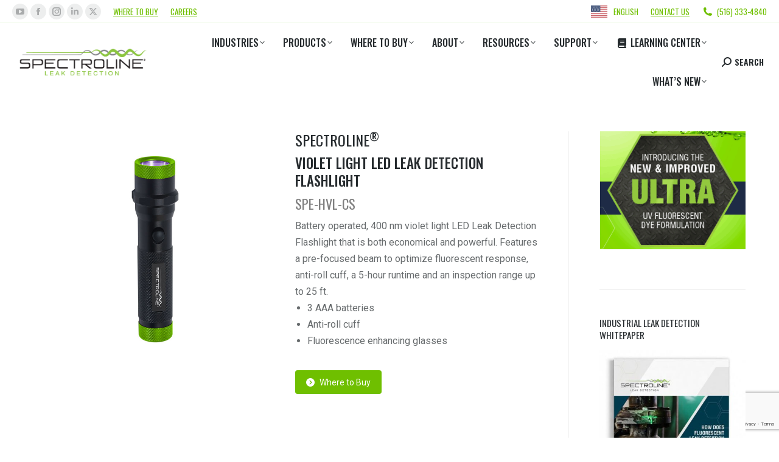

--- FILE ---
content_type: text/html; charset=UTF-8
request_url: https://spectroline.com/violet-light-led-leak-detection-flashlight/
body_size: 42609
content:
<!DOCTYPE html>
<!--[if !(IE 6) | !(IE 7) | !(IE 8)  ]><!-->
<html lang="en-US" class="no-js">
<!--<![endif]-->
<head>
	<meta charset="UTF-8" />
				<meta name="viewport" content="width=device-width, initial-scale=1, maximum-scale=1, user-scalable=0"/>
				<link rel="profile" href="https://gmpg.org/xfn/11" />
	<meta name='robots' content='index, follow, max-image-preview:large, max-snippet:-1, max-video-preview:-1' />
	<style>img:is([sizes="auto" i], [sizes^="auto," i]) { contain-intrinsic-size: 3000px 1500px }</style>
	
	<!-- This site is optimized with the Yoast SEO Premium plugin v26.7 (Yoast SEO v26.7) - https://yoast.com/wordpress/plugins/seo/ -->
	<title>Violet Light LED Leak Detection Flashlight - Spectroline.com</title>
	<meta name="description" content="Violet Light LED Leak Detection Flashlight that is both economical and powerful. Features a pre-focused beam to optimize fluorescent response." />
	<link rel="canonical" href="https://spectroline.com/violet-light-led-leak-detection-flashlight/" />
	<meta property="og:locale" content="en_US" />
	<meta property="og:type" content="article" />
	<meta property="og:title" content="Violet Light LED Leak Detection Flashlight" />
	<meta property="og:description" content="Violet Light LED Leak Detection Flashlight that is both economical and powerful. Features a pre-focused beam to optimize fluorescent response." />
	<meta property="og:url" content="https://spectroline.com/violet-light-led-leak-detection-flashlight/" />
	<meta property="og:site_name" content="Spectroline.com" />
	<meta property="article:publisher" content="https://www.facebook.com/SpectronicsCorporation/" />
	<meta property="article:modified_time" content="2025-11-11T13:25:38+00:00" />
	<meta property="og:image" content="https://cdn-spectroline.pressidium.com/wp-content/uploads/2021/10/SPE-HVL-HVAC-Leak-Detection-Lamp.jpg" />
	<meta property="og:image:width" content="400" />
	<meta property="og:image:height" content="400" />
	<meta property="og:image:type" content="image/jpeg" />
	<meta name="twitter:card" content="summary_large_image" />
	<meta name="twitter:site" content="@SpectronicsCorp" />
	<meta name="twitter:label1" content="Est. reading time" />
	<meta name="twitter:data1" content="3 minutes" />
	<script type="application/ld+json" class="yoast-schema-graph">{"@context":"https://schema.org","@graph":[{"@type":"WebPage","@id":"https://spectroline.com/violet-light-led-leak-detection-flashlight/","url":"https://spectroline.com/violet-light-led-leak-detection-flashlight/","name":"Violet Light LED Leak Detection Flashlight - Spectroline.com","isPartOf":{"@id":"https://spectroline.com/#website"},"primaryImageOfPage":{"@id":"https://spectroline.com/violet-light-led-leak-detection-flashlight/#primaryimage"},"image":{"@id":"https://spectroline.com/violet-light-led-leak-detection-flashlight/#primaryimage"},"thumbnailUrl":"https://spectroline.com/wp-content/uploads/2021/10/SPE-HVL-HVAC-Leak-Detection-Lamp.jpg","datePublished":"2019-11-19T20:10:43+00:00","dateModified":"2025-11-11T13:25:38+00:00","description":"Violet Light LED Leak Detection Flashlight that is both economical and powerful. Features a pre-focused beam to optimize fluorescent response.","breadcrumb":{"@id":"https://spectroline.com/violet-light-led-leak-detection-flashlight/#breadcrumb"},"inLanguage":"en-US","potentialAction":[{"@type":"ReadAction","target":["https://spectroline.com/violet-light-led-leak-detection-flashlight/"]}]},{"@type":"ImageObject","inLanguage":"en-US","@id":"https://spectroline.com/violet-light-led-leak-detection-flashlight/#primaryimage","url":"https://spectroline.com/wp-content/uploads/2021/10/SPE-HVL-HVAC-Leak-Detection-Lamp.jpg","contentUrl":"https://spectroline.com/wp-content/uploads/2021/10/SPE-HVL-HVAC-Leak-Detection-Lamp.jpg","width":400,"height":400,"caption":"SPE-HVL HVAC Leak Detection Lamp From Spectroline"},{"@type":"BreadcrumbList","@id":"https://spectroline.com/violet-light-led-leak-detection-flashlight/#breadcrumb","itemListElement":[{"@type":"ListItem","position":1,"name":"Home","item":"https://spectroline.com/"},{"@type":"ListItem","position":2,"name":"Violet Light LED Leak Detection Flashlight"}]},{"@type":"WebSite","@id":"https://spectroline.com/#website","url":"https://spectroline.com/","name":"Spectroline.com","description":"The World’s Leading Leak Detection and UV Technology Manufacturer.","publisher":{"@id":"https://spectroline.com/#organization"},"potentialAction":[{"@type":"SearchAction","target":{"@type":"EntryPoint","urlTemplate":"https://spectroline.com/?s={search_term_string}"},"query-input":{"@type":"PropertyValueSpecification","valueRequired":true,"valueName":"search_term_string"}}],"inLanguage":"en-US"},{"@type":"Organization","@id":"https://spectroline.com/#organization","name":"Spectronics Corporation","url":"https://spectroline.com/","logo":{"@type":"ImageObject","inLanguage":"en-US","@id":"https://spectroline.com/#/schema/logo/image/","url":"https://spectroline.com/wp-content/uploads/2021/06/SC-Logo-Stacked-Signature-Tag-Blue.png","contentUrl":"https://spectroline.com/wp-content/uploads/2021/06/SC-Logo-Stacked-Signature-Tag-Blue.png","width":996,"height":263,"caption":"Spectronics Corporation"},"image":{"@id":"https://spectroline.com/#/schema/logo/image/"},"sameAs":["https://www.facebook.com/SpectronicsCorporation/","https://x.com/SpectronicsCorp","https://www.instagram.com/spectronicscorp/","https://www.linkedin.com/company/spectronics","https://www.youtube.com/channel/UCfuQo03vzlpCdjhcpbTp9JQ"]}]}</script>
	<!-- / Yoast SEO Premium plugin. -->


<link rel='dns-prefetch' href='//www.google.com' />
<link rel='dns-prefetch' href='//cdnjs.cloudflare.com' />
<link rel='dns-prefetch' href='//www.googletagmanager.com' />
<link rel='dns-prefetch' href='//fonts.googleapis.com' />
<link rel="alternate" type="application/rss+xml" title="Spectroline.com &raquo; Feed" href="https://spectroline.com/feed/" />
<link rel="alternate" type="application/rss+xml" title="Spectroline.com &raquo; Comments Feed" href="https://spectroline.com/comments/feed/" />
<script>
window._wpemojiSettings = {"baseUrl":"https:\/\/s.w.org\/images\/core\/emoji\/16.0.1\/72x72\/","ext":".png","svgUrl":"https:\/\/s.w.org\/images\/core\/emoji\/16.0.1\/svg\/","svgExt":".svg","source":{"concatemoji":"https:\/\/spectroline.com\/wp-includes\/js\/wp-emoji-release.min.js?ver=6.8.3"}};
/*! This file is auto-generated */
!function(s,n){var o,i,e;function c(e){try{var t={supportTests:e,timestamp:(new Date).valueOf()};sessionStorage.setItem(o,JSON.stringify(t))}catch(e){}}function p(e,t,n){e.clearRect(0,0,e.canvas.width,e.canvas.height),e.fillText(t,0,0);var t=new Uint32Array(e.getImageData(0,0,e.canvas.width,e.canvas.height).data),a=(e.clearRect(0,0,e.canvas.width,e.canvas.height),e.fillText(n,0,0),new Uint32Array(e.getImageData(0,0,e.canvas.width,e.canvas.height).data));return t.every(function(e,t){return e===a[t]})}function u(e,t){e.clearRect(0,0,e.canvas.width,e.canvas.height),e.fillText(t,0,0);for(var n=e.getImageData(16,16,1,1),a=0;a<n.data.length;a++)if(0!==n.data[a])return!1;return!0}function f(e,t,n,a){switch(t){case"flag":return n(e,"\ud83c\udff3\ufe0f\u200d\u26a7\ufe0f","\ud83c\udff3\ufe0f\u200b\u26a7\ufe0f")?!1:!n(e,"\ud83c\udde8\ud83c\uddf6","\ud83c\udde8\u200b\ud83c\uddf6")&&!n(e,"\ud83c\udff4\udb40\udc67\udb40\udc62\udb40\udc65\udb40\udc6e\udb40\udc67\udb40\udc7f","\ud83c\udff4\u200b\udb40\udc67\u200b\udb40\udc62\u200b\udb40\udc65\u200b\udb40\udc6e\u200b\udb40\udc67\u200b\udb40\udc7f");case"emoji":return!a(e,"\ud83e\udedf")}return!1}function g(e,t,n,a){var r="undefined"!=typeof WorkerGlobalScope&&self instanceof WorkerGlobalScope?new OffscreenCanvas(300,150):s.createElement("canvas"),o=r.getContext("2d",{willReadFrequently:!0}),i=(o.textBaseline="top",o.font="600 32px Arial",{});return e.forEach(function(e){i[e]=t(o,e,n,a)}),i}function t(e){var t=s.createElement("script");t.src=e,t.defer=!0,s.head.appendChild(t)}"undefined"!=typeof Promise&&(o="wpEmojiSettingsSupports",i=["flag","emoji"],n.supports={everything:!0,everythingExceptFlag:!0},e=new Promise(function(e){s.addEventListener("DOMContentLoaded",e,{once:!0})}),new Promise(function(t){var n=function(){try{var e=JSON.parse(sessionStorage.getItem(o));if("object"==typeof e&&"number"==typeof e.timestamp&&(new Date).valueOf()<e.timestamp+604800&&"object"==typeof e.supportTests)return e.supportTests}catch(e){}return null}();if(!n){if("undefined"!=typeof Worker&&"undefined"!=typeof OffscreenCanvas&&"undefined"!=typeof URL&&URL.createObjectURL&&"undefined"!=typeof Blob)try{var e="postMessage("+g.toString()+"("+[JSON.stringify(i),f.toString(),p.toString(),u.toString()].join(",")+"));",a=new Blob([e],{type:"text/javascript"}),r=new Worker(URL.createObjectURL(a),{name:"wpTestEmojiSupports"});return void(r.onmessage=function(e){c(n=e.data),r.terminate(),t(n)})}catch(e){}c(n=g(i,f,p,u))}t(n)}).then(function(e){for(var t in e)n.supports[t]=e[t],n.supports.everything=n.supports.everything&&n.supports[t],"flag"!==t&&(n.supports.everythingExceptFlag=n.supports.everythingExceptFlag&&n.supports[t]);n.supports.everythingExceptFlag=n.supports.everythingExceptFlag&&!n.supports.flag,n.DOMReady=!1,n.readyCallback=function(){n.DOMReady=!0}}).then(function(){return e}).then(function(){var e;n.supports.everything||(n.readyCallback(),(e=n.source||{}).concatemoji?t(e.concatemoji):e.wpemoji&&e.twemoji&&(t(e.twemoji),t(e.wpemoji)))}))}((window,document),window._wpemojiSettings);
</script>
<style id='wp-emoji-styles-inline-css'>

	img.wp-smiley, img.emoji {
		display: inline !important;
		border: none !important;
		box-shadow: none !important;
		height: 1em !important;
		width: 1em !important;
		margin: 0 0.07em !important;
		vertical-align: -0.1em !important;
		background: none !important;
		padding: 0 !important;
	}
</style>
<link rel='stylesheet' id='wp-block-library-css' href='https://cdn-spectroline.pressidium.com/wp-includes/css/dist/block-library/style.min.css?ver=6.8.3' media='all' />
<style id='wp-block-library-theme-inline-css'>
.wp-block-audio :where(figcaption){color:#555;font-size:13px;text-align:center}.is-dark-theme .wp-block-audio :where(figcaption){color:#ffffffa6}.wp-block-audio{margin:0 0 1em}.wp-block-code{border:1px solid #ccc;border-radius:4px;font-family:Menlo,Consolas,monaco,monospace;padding:.8em 1em}.wp-block-embed :where(figcaption){color:#555;font-size:13px;text-align:center}.is-dark-theme .wp-block-embed :where(figcaption){color:#ffffffa6}.wp-block-embed{margin:0 0 1em}.blocks-gallery-caption{color:#555;font-size:13px;text-align:center}.is-dark-theme .blocks-gallery-caption{color:#ffffffa6}:root :where(.wp-block-image figcaption){color:#555;font-size:13px;text-align:center}.is-dark-theme :root :where(.wp-block-image figcaption){color:#ffffffa6}.wp-block-image{margin:0 0 1em}.wp-block-pullquote{border-bottom:4px solid;border-top:4px solid;color:currentColor;margin-bottom:1.75em}.wp-block-pullquote cite,.wp-block-pullquote footer,.wp-block-pullquote__citation{color:currentColor;font-size:.8125em;font-style:normal;text-transform:uppercase}.wp-block-quote{border-left:.25em solid;margin:0 0 1.75em;padding-left:1em}.wp-block-quote cite,.wp-block-quote footer{color:currentColor;font-size:.8125em;font-style:normal;position:relative}.wp-block-quote:where(.has-text-align-right){border-left:none;border-right:.25em solid;padding-left:0;padding-right:1em}.wp-block-quote:where(.has-text-align-center){border:none;padding-left:0}.wp-block-quote.is-large,.wp-block-quote.is-style-large,.wp-block-quote:where(.is-style-plain){border:none}.wp-block-search .wp-block-search__label{font-weight:700}.wp-block-search__button{border:1px solid #ccc;padding:.375em .625em}:where(.wp-block-group.has-background){padding:1.25em 2.375em}.wp-block-separator.has-css-opacity{opacity:.4}.wp-block-separator{border:none;border-bottom:2px solid;margin-left:auto;margin-right:auto}.wp-block-separator.has-alpha-channel-opacity{opacity:1}.wp-block-separator:not(.is-style-wide):not(.is-style-dots){width:100px}.wp-block-separator.has-background:not(.is-style-dots){border-bottom:none;height:1px}.wp-block-separator.has-background:not(.is-style-wide):not(.is-style-dots){height:2px}.wp-block-table{margin:0 0 1em}.wp-block-table td,.wp-block-table th{word-break:normal}.wp-block-table :where(figcaption){color:#555;font-size:13px;text-align:center}.is-dark-theme .wp-block-table :where(figcaption){color:#ffffffa6}.wp-block-video :where(figcaption){color:#555;font-size:13px;text-align:center}.is-dark-theme .wp-block-video :where(figcaption){color:#ffffffa6}.wp-block-video{margin:0 0 1em}:root :where(.wp-block-template-part.has-background){margin-bottom:0;margin-top:0;padding:1.25em 2.375em}
</style>
<style id='classic-theme-styles-inline-css'>
/*! This file is auto-generated */
.wp-block-button__link{color:#fff;background-color:#32373c;border-radius:9999px;box-shadow:none;text-decoration:none;padding:calc(.667em + 2px) calc(1.333em + 2px);font-size:1.125em}.wp-block-file__button{background:#32373c;color:#fff;text-decoration:none}
</style>
<link rel='stylesheet' id='pardot-css' href='https://cdn-spectroline.pressidium.com/wp-content/plugins/pardot/build/style-index.css?ver=1718213641' media='all' />
<style id='global-styles-inline-css'>
:root{--wp--preset--aspect-ratio--square: 1;--wp--preset--aspect-ratio--4-3: 4/3;--wp--preset--aspect-ratio--3-4: 3/4;--wp--preset--aspect-ratio--3-2: 3/2;--wp--preset--aspect-ratio--2-3: 2/3;--wp--preset--aspect-ratio--16-9: 16/9;--wp--preset--aspect-ratio--9-16: 9/16;--wp--preset--color--black: #000000;--wp--preset--color--cyan-bluish-gray: #abb8c3;--wp--preset--color--white: #FFF;--wp--preset--color--pale-pink: #f78da7;--wp--preset--color--vivid-red: #cf2e2e;--wp--preset--color--luminous-vivid-orange: #ff6900;--wp--preset--color--luminous-vivid-amber: #fcb900;--wp--preset--color--light-green-cyan: #7bdcb5;--wp--preset--color--vivid-green-cyan: #00d084;--wp--preset--color--pale-cyan-blue: #8ed1fc;--wp--preset--color--vivid-cyan-blue: #0693e3;--wp--preset--color--vivid-purple: #9b51e0;--wp--preset--color--accent: #8edb00;--wp--preset--color--dark-gray: #111;--wp--preset--color--light-gray: #767676;--wp--preset--gradient--vivid-cyan-blue-to-vivid-purple: linear-gradient(135deg,rgba(6,147,227,1) 0%,rgb(155,81,224) 100%);--wp--preset--gradient--light-green-cyan-to-vivid-green-cyan: linear-gradient(135deg,rgb(122,220,180) 0%,rgb(0,208,130) 100%);--wp--preset--gradient--luminous-vivid-amber-to-luminous-vivid-orange: linear-gradient(135deg,rgba(252,185,0,1) 0%,rgba(255,105,0,1) 100%);--wp--preset--gradient--luminous-vivid-orange-to-vivid-red: linear-gradient(135deg,rgba(255,105,0,1) 0%,rgb(207,46,46) 100%);--wp--preset--gradient--very-light-gray-to-cyan-bluish-gray: linear-gradient(135deg,rgb(238,238,238) 0%,rgb(169,184,195) 100%);--wp--preset--gradient--cool-to-warm-spectrum: linear-gradient(135deg,rgb(74,234,220) 0%,rgb(151,120,209) 20%,rgb(207,42,186) 40%,rgb(238,44,130) 60%,rgb(251,105,98) 80%,rgb(254,248,76) 100%);--wp--preset--gradient--blush-light-purple: linear-gradient(135deg,rgb(255,206,236) 0%,rgb(152,150,240) 100%);--wp--preset--gradient--blush-bordeaux: linear-gradient(135deg,rgb(254,205,165) 0%,rgb(254,45,45) 50%,rgb(107,0,62) 100%);--wp--preset--gradient--luminous-dusk: linear-gradient(135deg,rgb(255,203,112) 0%,rgb(199,81,192) 50%,rgb(65,88,208) 100%);--wp--preset--gradient--pale-ocean: linear-gradient(135deg,rgb(255,245,203) 0%,rgb(182,227,212) 50%,rgb(51,167,181) 100%);--wp--preset--gradient--electric-grass: linear-gradient(135deg,rgb(202,248,128) 0%,rgb(113,206,126) 100%);--wp--preset--gradient--midnight: linear-gradient(135deg,rgb(2,3,129) 0%,rgb(40,116,252) 100%);--wp--preset--font-size--small: 13px;--wp--preset--font-size--medium: 20px;--wp--preset--font-size--large: 36px;--wp--preset--font-size--x-large: 42px;--wp--preset--spacing--20: 0.44rem;--wp--preset--spacing--30: 0.67rem;--wp--preset--spacing--40: 1rem;--wp--preset--spacing--50: 1.5rem;--wp--preset--spacing--60: 2.25rem;--wp--preset--spacing--70: 3.38rem;--wp--preset--spacing--80: 5.06rem;--wp--preset--shadow--natural: 6px 6px 9px rgba(0, 0, 0, 0.2);--wp--preset--shadow--deep: 12px 12px 50px rgba(0, 0, 0, 0.4);--wp--preset--shadow--sharp: 6px 6px 0px rgba(0, 0, 0, 0.2);--wp--preset--shadow--outlined: 6px 6px 0px -3px rgba(255, 255, 255, 1), 6px 6px rgba(0, 0, 0, 1);--wp--preset--shadow--crisp: 6px 6px 0px rgba(0, 0, 0, 1);}:where(.is-layout-flex){gap: 0.5em;}:where(.is-layout-grid){gap: 0.5em;}body .is-layout-flex{display: flex;}.is-layout-flex{flex-wrap: wrap;align-items: center;}.is-layout-flex > :is(*, div){margin: 0;}body .is-layout-grid{display: grid;}.is-layout-grid > :is(*, div){margin: 0;}:where(.wp-block-columns.is-layout-flex){gap: 2em;}:where(.wp-block-columns.is-layout-grid){gap: 2em;}:where(.wp-block-post-template.is-layout-flex){gap: 1.25em;}:where(.wp-block-post-template.is-layout-grid){gap: 1.25em;}.has-black-color{color: var(--wp--preset--color--black) !important;}.has-cyan-bluish-gray-color{color: var(--wp--preset--color--cyan-bluish-gray) !important;}.has-white-color{color: var(--wp--preset--color--white) !important;}.has-pale-pink-color{color: var(--wp--preset--color--pale-pink) !important;}.has-vivid-red-color{color: var(--wp--preset--color--vivid-red) !important;}.has-luminous-vivid-orange-color{color: var(--wp--preset--color--luminous-vivid-orange) !important;}.has-luminous-vivid-amber-color{color: var(--wp--preset--color--luminous-vivid-amber) !important;}.has-light-green-cyan-color{color: var(--wp--preset--color--light-green-cyan) !important;}.has-vivid-green-cyan-color{color: var(--wp--preset--color--vivid-green-cyan) !important;}.has-pale-cyan-blue-color{color: var(--wp--preset--color--pale-cyan-blue) !important;}.has-vivid-cyan-blue-color{color: var(--wp--preset--color--vivid-cyan-blue) !important;}.has-vivid-purple-color{color: var(--wp--preset--color--vivid-purple) !important;}.has-black-background-color{background-color: var(--wp--preset--color--black) !important;}.has-cyan-bluish-gray-background-color{background-color: var(--wp--preset--color--cyan-bluish-gray) !important;}.has-white-background-color{background-color: var(--wp--preset--color--white) !important;}.has-pale-pink-background-color{background-color: var(--wp--preset--color--pale-pink) !important;}.has-vivid-red-background-color{background-color: var(--wp--preset--color--vivid-red) !important;}.has-luminous-vivid-orange-background-color{background-color: var(--wp--preset--color--luminous-vivid-orange) !important;}.has-luminous-vivid-amber-background-color{background-color: var(--wp--preset--color--luminous-vivid-amber) !important;}.has-light-green-cyan-background-color{background-color: var(--wp--preset--color--light-green-cyan) !important;}.has-vivid-green-cyan-background-color{background-color: var(--wp--preset--color--vivid-green-cyan) !important;}.has-pale-cyan-blue-background-color{background-color: var(--wp--preset--color--pale-cyan-blue) !important;}.has-vivid-cyan-blue-background-color{background-color: var(--wp--preset--color--vivid-cyan-blue) !important;}.has-vivid-purple-background-color{background-color: var(--wp--preset--color--vivid-purple) !important;}.has-black-border-color{border-color: var(--wp--preset--color--black) !important;}.has-cyan-bluish-gray-border-color{border-color: var(--wp--preset--color--cyan-bluish-gray) !important;}.has-white-border-color{border-color: var(--wp--preset--color--white) !important;}.has-pale-pink-border-color{border-color: var(--wp--preset--color--pale-pink) !important;}.has-vivid-red-border-color{border-color: var(--wp--preset--color--vivid-red) !important;}.has-luminous-vivid-orange-border-color{border-color: var(--wp--preset--color--luminous-vivid-orange) !important;}.has-luminous-vivid-amber-border-color{border-color: var(--wp--preset--color--luminous-vivid-amber) !important;}.has-light-green-cyan-border-color{border-color: var(--wp--preset--color--light-green-cyan) !important;}.has-vivid-green-cyan-border-color{border-color: var(--wp--preset--color--vivid-green-cyan) !important;}.has-pale-cyan-blue-border-color{border-color: var(--wp--preset--color--pale-cyan-blue) !important;}.has-vivid-cyan-blue-border-color{border-color: var(--wp--preset--color--vivid-cyan-blue) !important;}.has-vivid-purple-border-color{border-color: var(--wp--preset--color--vivid-purple) !important;}.has-vivid-cyan-blue-to-vivid-purple-gradient-background{background: var(--wp--preset--gradient--vivid-cyan-blue-to-vivid-purple) !important;}.has-light-green-cyan-to-vivid-green-cyan-gradient-background{background: var(--wp--preset--gradient--light-green-cyan-to-vivid-green-cyan) !important;}.has-luminous-vivid-amber-to-luminous-vivid-orange-gradient-background{background: var(--wp--preset--gradient--luminous-vivid-amber-to-luminous-vivid-orange) !important;}.has-luminous-vivid-orange-to-vivid-red-gradient-background{background: var(--wp--preset--gradient--luminous-vivid-orange-to-vivid-red) !important;}.has-very-light-gray-to-cyan-bluish-gray-gradient-background{background: var(--wp--preset--gradient--very-light-gray-to-cyan-bluish-gray) !important;}.has-cool-to-warm-spectrum-gradient-background{background: var(--wp--preset--gradient--cool-to-warm-spectrum) !important;}.has-blush-light-purple-gradient-background{background: var(--wp--preset--gradient--blush-light-purple) !important;}.has-blush-bordeaux-gradient-background{background: var(--wp--preset--gradient--blush-bordeaux) !important;}.has-luminous-dusk-gradient-background{background: var(--wp--preset--gradient--luminous-dusk) !important;}.has-pale-ocean-gradient-background{background: var(--wp--preset--gradient--pale-ocean) !important;}.has-electric-grass-gradient-background{background: var(--wp--preset--gradient--electric-grass) !important;}.has-midnight-gradient-background{background: var(--wp--preset--gradient--midnight) !important;}.has-small-font-size{font-size: var(--wp--preset--font-size--small) !important;}.has-medium-font-size{font-size: var(--wp--preset--font-size--medium) !important;}.has-large-font-size{font-size: var(--wp--preset--font-size--large) !important;}.has-x-large-font-size{font-size: var(--wp--preset--font-size--x-large) !important;}
:where(.wp-block-post-template.is-layout-flex){gap: 1.25em;}:where(.wp-block-post-template.is-layout-grid){gap: 1.25em;}
:where(.wp-block-columns.is-layout-flex){gap: 2em;}:where(.wp-block-columns.is-layout-grid){gap: 2em;}
:root :where(.wp-block-pullquote){font-size: 1.5em;line-height: 1.6;}
</style>
<link rel='stylesheet' id='ctct_form_styles-css' href='https://cdn-spectroline.pressidium.com/wp-content/plugins/constant-contact-forms/assets/css/style.css?ver=2.15.2' media='all' />
<link rel='stylesheet' id='go-pricing-styles-css' href='https://cdn-spectroline.pressidium.com/wp-content/plugins/go_pricing/assets/css/go_pricing_styles.css?ver=3.4' media='all' />
<link rel='stylesheet' id='bwg_fonts-css' href='https://cdn-spectroline.pressidium.com/wp-content/plugins/photo-gallery/css/bwg-fonts/fonts.css?ver=0.0.1' media='all' />
<link rel='stylesheet' id='sumoselect-css' href='https://cdn-spectroline.pressidium.com/wp-content/plugins/photo-gallery/css/sumoselect.min.css?ver=3.4.6' media='all' />
<link rel='stylesheet' id='mCustomScrollbar-css' href='https://cdn-spectroline.pressidium.com/wp-content/plugins/photo-gallery/css/jquery.mCustomScrollbar.min.css?ver=3.1.5' media='all' />
<link rel='stylesheet' id='bwg_googlefonts-css' href='https://fonts.googleapis.com/css?family=Ubuntu&#038;subset=greek,latin,greek-ext,vietnamese,cyrillic-ext,latin-ext,cyrillic' media='all' />
<link rel='stylesheet' id='bwg_frontend-css' href='https://cdn-spectroline.pressidium.com/wp-content/plugins/photo-gallery/css/styles.min.css?ver=1.8.35' media='all' />
<style id='woocommerce-inline-inline-css'>
.woocommerce form .form-row .required { visibility: visible; }
</style>
<link rel='stylesheet' id='weglot-css-css' href='https://cdn-spectroline.pressidium.com/wp-content/plugins/weglot/dist/css/front-css.css?ver=5.2' media='all' />
<style id="weglot-custom-style">.wg-drop.country-selector {
    background-color: transparent!important;
}
.wgcurrent a {
    color: purple!important;
    text-decoration: none!important;
}
.wg-drop.country-selector.closed .wgcurrent:after {
    color: white!important;
}
.wgcurrent {
    border: 0!important;
}

.weglot-dropdown a {
    color: black!important;
}
</style><style id='weglot-css-inline-css'>
.weglot-flags.en > a:before, .weglot-flags.en > span:before { background-position: -3570px 0 !important; } .weglot-flags.flag-1.en > a:before, .weglot-flags.flag-1.en > span:before { background-position: -7841px 0 !important; } .weglot-flags.flag-2.en > a:before, .weglot-flags.flag-2.en > span:before { background-position: -48px 0 !important; } .weglot-flags.flag-3.en > a:before, .weglot-flags.flag-3.en > span:before { background-position: -2712px 0 !important; } 
</style>
<link rel='stylesheet' id='new-flag-css-css' href='https://cdn-spectroline.pressidium.com/wp-content/plugins/weglot/dist/css/new-flags.css?ver=5.2' media='all' />
<style id='custom-flag-handle-inline-css'>
.weglot-flags.flag-0.wg-en>a:before,.weglot-flags.flag-0.wg-en>span:before {background-image: url(https://cdn.weglot.com/flags/rectangle_mat/us.svg); }.weglot-flags.flag-1.wg-en>a:before,.weglot-flags.flag-1.wg-en>span:before {background-image: url(https://cdn.weglot.com/flags/shiny/us.svg); }.weglot-flags.flag-2.wg-en>a:before,.weglot-flags.flag-2.wg-en>span:before {background-image: url(https://cdn.weglot.com/flags/square/us.svg); }.weglot-flags.flag-3.wg-en>a:before,.weglot-flags.flag-3.wg-en>span:before {background-image: url(https://cdn.weglot.com/flags/circle/us.svg); }
</style>
<link rel='stylesheet' id='parent-style-css' href='https://cdn-spectroline.pressidium.com/wp-content/themes/dt-the7/style.css?ver=6.8.3' media='all' />
<link rel='stylesheet' id='child-style-css' href='https://cdn-spectroline.pressidium.com/wp-content/themes/spectroline-child/style.css?ver=6.8.3' media='all' />
<link rel='stylesheet' id='the7-font-css' href='https://cdn-spectroline.pressidium.com/wp-content/themes/dt-the7/fonts/icomoon-the7-font/icomoon-the7-font.min.css?ver=12.10.0.1' media='all' />
<link rel='stylesheet' id='the7-awesome-fonts-css' href='https://cdn-spectroline.pressidium.com/wp-content/themes/dt-the7/fonts/FontAwesome/css/all.min.css?ver=12.10.0.1' media='all' />
<link rel='stylesheet' id='the7-awesome-fonts-back-css' href='https://cdn-spectroline.pressidium.com/wp-content/themes/dt-the7/fonts/FontAwesome/back-compat.min.css?ver=12.10.0.1' media='all' />
<link rel='stylesheet' id='the7-Defaults-css' href='https://cdn-spectroline.pressidium.com/wp-content/uploads/smile_fonts/Defaults/Defaults.css?ver=6.8.3' media='all' />
<link rel='stylesheet' id='js_composer_front-css' href='https://cdn-spectroline.pressidium.com/wp-content/plugins/js_composer/assets/css/js_composer.min.css?ver=8.7.2' media='all' />
<link rel='stylesheet' id='dt-web-fonts-css' href='https://fonts.googleapis.com/css?family=Oswald:300,400,500,600,700,normal%7COpen+Sans:300,400,600,700%7CRoboto:400,500,600,700%7CMontserrat:400,600,700%7CRoboto+Condensed:400,600,700,normal' media='all' />
<link rel='stylesheet' id='dt-main-css' href='https://cdn-spectroline.pressidium.com/wp-content/themes/dt-the7/css/main.min.css?ver=12.10.0.1' media='all' />
<style id='dt-main-inline-css'>
body #load {
  display: block;
  height: 100%;
  overflow: hidden;
  position: fixed;
  width: 100%;
  z-index: 9901;
  opacity: 1;
  visibility: visible;
  transition: all .35s ease-out;
}
.load-wrap {
  width: 100%;
  height: 100%;
  background-position: center center;
  background-repeat: no-repeat;
  text-align: center;
  display: -ms-flexbox;
  display: -ms-flex;
  display: flex;
  -ms-align-items: center;
  -ms-flex-align: center;
  align-items: center;
  -ms-flex-flow: column wrap;
  flex-flow: column wrap;
  -ms-flex-pack: center;
  -ms-justify-content: center;
  justify-content: center;
}
.load-wrap > svg {
  position: absolute;
  top: 50%;
  left: 50%;
  transform: translate(-50%,-50%);
}
#load {
  background: var(--the7-elementor-beautiful-loading-bg,transparent linear-gradient(135deg, rgba(142,219,0,0.96) 30%, rgba(111,191,0,0.96) 100%));
  --the7-beautiful-spinner-color2: var(--the7-beautiful-spinner-color,#ffffff);
}

</style>
<link rel='stylesheet' id='the7-custom-scrollbar-css' href='https://cdn-spectroline.pressidium.com/wp-content/themes/dt-the7/lib/custom-scrollbar/custom-scrollbar.min.css?ver=12.10.0.1' media='all' />
<link rel='stylesheet' id='the7-wpbakery-css' href='https://cdn-spectroline.pressidium.com/wp-content/themes/dt-the7/css/wpbakery.min.css?ver=12.10.0.1' media='all' />
<link rel='stylesheet' id='the7-core-css' href='https://cdn-spectroline.pressidium.com/wp-content/plugins/dt-the7-core/assets/css/post-type.min.css?ver=2.7.12' media='all' />
<link rel='stylesheet' id='the7-css-vars-css' href='https://cdn-spectroline.pressidium.com/wp-content/uploads/the7-css/css-vars.css?ver=dfdca6aea595' media='all' />
<link rel='stylesheet' id='dt-custom-css' href='https://cdn-spectroline.pressidium.com/wp-content/uploads/the7-css/custom.css?ver=dfdca6aea595' media='all' />
<link rel='stylesheet' id='wc-dt-custom-css' href='https://cdn-spectroline.pressidium.com/wp-content/uploads/the7-css/compatibility/wc-dt-custom.css?ver=dfdca6aea595' media='all' />
<link rel='stylesheet' id='dt-media-css' href='https://cdn-spectroline.pressidium.com/wp-content/uploads/the7-css/media.css?ver=dfdca6aea595' media='all' />
<link rel='stylesheet' id='the7-mega-menu-css' href='https://cdn-spectroline.pressidium.com/wp-content/uploads/the7-css/mega-menu.css?ver=dfdca6aea595' media='all' />
<link rel='stylesheet' id='the7-elements-css' href='https://cdn-spectroline.pressidium.com/wp-content/uploads/the7-css/post-type-dynamic.css?ver=dfdca6aea595' media='all' />
<link rel='stylesheet' id='style-css' href='https://cdn-spectroline.pressidium.com/wp-content/themes/spectroline-child/style.css?ver=12.10.0.1' media='all' />
<link rel='stylesheet' id='the7-elementor-global-css' href='https://cdn-spectroline.pressidium.com/wp-content/themes/dt-the7/css/compatibility/elementor/elementor-global.min.css?ver=12.10.0.1' media='all' />
<script src="https://cdn-spectroline.pressidium.com/wp-includes/js/jquery/jquery.min.js?ver=3.7.1" id="jquery-core-js"></script>
<script src="https://cdn-spectroline.pressidium.com/wp-includes/js/jquery/jquery-migrate.min.js?ver=3.4.1" id="jquery-migrate-js"></script>
<script id="gw-tweenmax-js-before">
var oldGS=window.GreenSockGlobals,oldGSQueue=window._gsQueue,oldGSDefine=window._gsDefine;window._gsDefine=null;delete(window._gsDefine);var gwGS=window.GreenSockGlobals={};
</script>
<script src="https://cdnjs.cloudflare.com/ajax/libs/gsap/1.11.2/TweenMax.min.js" id="gw-tweenmax-js"></script>
<script id="gw-tweenmax-js-after">
try{window.GreenSockGlobals=null;window._gsQueue=null;window._gsDefine=null;delete(window.GreenSockGlobals);delete(window._gsQueue);delete(window._gsDefine);window.GreenSockGlobals=oldGS;window._gsQueue=oldGSQueue;window._gsDefine=oldGSDefine;}catch(e){}
</script>
<script src="https://cdn-spectroline.pressidium.com/wp-content/plugins/photo-gallery/js/jquery.sumoselect.min.js?ver=3.4.6" id="sumoselect-js"></script>
<script src="https://cdn-spectroline.pressidium.com/wp-content/plugins/photo-gallery/js/tocca.min.js?ver=2.0.9" id="bwg_mobile-js"></script>
<script src="https://cdn-spectroline.pressidium.com/wp-content/plugins/photo-gallery/js/jquery.mCustomScrollbar.concat.min.js?ver=3.1.5" id="mCustomScrollbar-js"></script>
<script src="https://cdn-spectroline.pressidium.com/wp-content/plugins/photo-gallery/js/jquery.fullscreen.min.js?ver=0.6.0" id="jquery-fullscreen-js"></script>
<script id="bwg_frontend-js-extra">
var bwg_objectsL10n = {"bwg_field_required":"field is required.","bwg_mail_validation":"This is not a valid email address.","bwg_search_result":"There are no images matching your search.","bwg_select_tag":"Select Tag","bwg_order_by":"Order By","bwg_search":"Search","bwg_show_ecommerce":"Show Ecommerce","bwg_hide_ecommerce":"Hide Ecommerce","bwg_show_comments":"Show Comments","bwg_hide_comments":"Hide Comments","bwg_restore":"Restore","bwg_maximize":"Maximize","bwg_fullscreen":"Fullscreen","bwg_exit_fullscreen":"Exit Fullscreen","bwg_search_tag":"SEARCH...","bwg_tag_no_match":"No tags found","bwg_all_tags_selected":"All tags selected","bwg_tags_selected":"tags selected","play":"Play","pause":"Pause","is_pro":"","bwg_play":"Play","bwg_pause":"Pause","bwg_hide_info":"Hide info","bwg_show_info":"Show info","bwg_hide_rating":"Hide rating","bwg_show_rating":"Show rating","ok":"Ok","cancel":"Cancel","select_all":"Select all","lazy_load":"0","lazy_loader":"https:\/\/spectroline.com\/wp-content\/plugins\/photo-gallery\/images\/ajax_loader.png","front_ajax":"0","bwg_tag_see_all":"see all tags","bwg_tag_see_less":"see less tags"};
</script>
<script src="https://cdn-spectroline.pressidium.com/wp-content/plugins/photo-gallery/js/scripts.min.js?ver=1.8.35" id="bwg_frontend-js"></script>
<script src="//cdn-spectroline.pressidium.com/wp-content/plugins/revslider/sr6/assets/js/rbtools.min.js?ver=6.7.38" async id="tp-tools-js"></script>
<script src="//cdn-spectroline.pressidium.com/wp-content/plugins/revslider/sr6/assets/js/rs6.min.js?ver=6.7.38" async id="revmin-js"></script>
<script src="https://cdn-spectroline.pressidium.com/wp-content/plugins/woocommerce/assets/js/jquery-blockui/jquery.blockUI.min.js?ver=2.7.0-wc.10.4.3" id="wc-jquery-blockui-js" data-wp-strategy="defer"></script>
<script id="wc-add-to-cart-js-extra">
var wc_add_to_cart_params = {"ajax_url":"\/wp-admin\/admin-ajax.php","wc_ajax_url":"\/?wc-ajax=%%endpoint%%","i18n_view_cart":"View cart","cart_url":"https:\/\/spectroline.com\/cart\/","is_cart":"","cart_redirect_after_add":"yes"};
</script>
<script src="https://cdn-spectroline.pressidium.com/wp-content/plugins/woocommerce/assets/js/frontend/add-to-cart.min.js?ver=10.4.3" id="wc-add-to-cart-js" data-wp-strategy="defer"></script>
<script src="https://cdn-spectroline.pressidium.com/wp-content/plugins/woocommerce/assets/js/js-cookie/js.cookie.min.js?ver=2.1.4-wc.10.4.3" id="wc-js-cookie-js" defer data-wp-strategy="defer"></script>
<script id="woocommerce-js-extra">
var woocommerce_params = {"ajax_url":"\/wp-admin\/admin-ajax.php","wc_ajax_url":"\/?wc-ajax=%%endpoint%%","i18n_password_show":"Show password","i18n_password_hide":"Hide password"};
</script>
<script src="https://cdn-spectroline.pressidium.com/wp-content/plugins/woocommerce/assets/js/frontend/woocommerce.min.js?ver=10.4.3" id="woocommerce-js" defer data-wp-strategy="defer"></script>
<script src="https://cdn-spectroline.pressidium.com/wp-content/plugins/js_composer/assets/js/vendors/woocommerce-add-to-cart.js?ver=8.7.2" id="vc_woocommerce-add-to-cart-js-js"></script>
<script src="https://cdn-spectroline.pressidium.com/wp-content/plugins/weglot/dist/front-js.js?ver=5.2" id="wp-weglot-js-js"></script>
<script id="geotargetly_geo_content_script_0-js-after">
(function(g,e,o,t,a,r,ge,tl,y){
  t=g.getElementsByTagName(e)[0];y=g.createElement(e);
  y.async=true;y.src='https://g1584674684.co/gc?refurl='+g.referrer+'&id=-NV5ySDp1WOyruzrxGP3&winurl='+encodeURIComponent(window.location);
  t.parentNode.insertBefore(y,t);
})(document,'script','head');
</script>
<script id="geotargetly_geo_redirect_script_0-js-after">
(function(g,e,o,id,t,a,r,ge,tl,y,s){
  g.getElementsByTagName(o)[0].insertAdjacentHTML('afterbegin','<style id="georedirect-NVVkpoKaF9ynEd5_MwDstyle">body{opacity:0.0 !important;}</style>');
  s=function(){g.getElementById('georedirect-NVVkpoKaF9ynEd5_MwDstyle').innerHTML='body{opacity:1.0 !important;}';};
  t=g.getElementsByTagName(o)[0];y=g.createElement(e);y.async=true;
  y.src='https://g10102301085.co/gr?id=-NVVkpoKaF9ynEd5_MwD&refurl='+g.referrer+'&winurl='+encodeURIComponent(window.location);
  t.parentNode.insertBefore(y,t);y.onerror=function(){s()};
  georedirectLoaded="undefined" != typeof georedirectLoaded ? georedirectLoaded:{};
  georedirectLoaded['-NVVkpoKaF9ynEd5_MwD'] = function(redirect){var to=0;if(redirect){to=5000};setTimeout(function(){s();},to)};
  setTimeout(function(){s();}, 8000);
})(document,'script','head');
</script>
<script id="dt-above-fold-js-extra">
var dtLocal = {"themeUrl":"https:\/\/spectroline.com\/wp-content\/themes\/dt-the7","passText":"To view this protected post, enter the password below:","moreButtonText":{"loading":"Loading...","loadMore":"Load more"},"postID":"8426","ajaxurl":"https:\/\/spectroline.com\/wp-admin\/admin-ajax.php","REST":{"baseUrl":"https:\/\/spectroline.com\/wp-json\/the7\/v1","endpoints":{"sendMail":"\/send-mail"}},"contactMessages":{"required":"One or more fields have an error. Please check and try again.","terms":"Please accept the privacy policy.","fillTheCaptchaError":"Please, fill the captcha."},"captchaSiteKey":"","ajaxNonce":"8aca6ea24e","pageData":{"type":"page","template":"page","layout":null},"themeSettings":{"smoothScroll":"off","lazyLoading":false,"desktopHeader":{"height":50},"ToggleCaptionEnabled":"disabled","ToggleCaption":"Navigation","floatingHeader":{"showAfter":140,"showMenu":true,"height":60,"logo":{"showLogo":true,"html":"<img class=\" preload-me\" src=\"https:\/\/cdn-spectroline.pressidium.com\/wp-content\/uploads\/2023\/12\/Spectroline-Logo-G.png\" srcset=\"https:\/\/cdn-spectroline.pressidium.com\/wp-content\/uploads\/2023\/12\/Spectroline-Logo-G.png 470w\" width=\"235\" height=\"53\"   sizes=\"235px\" alt=\"Spectroline.com\" \/>","url":"https:\/\/spectroline.com\/"}},"topLine":{"floatingTopLine":{"logo":{"showLogo":false,"html":""}}},"mobileHeader":{"firstSwitchPoint":970,"secondSwitchPoint":200,"firstSwitchPointHeight":60,"secondSwitchPointHeight":60,"mobileToggleCaptionEnabled":"disabled","mobileToggleCaption":"Menu"},"stickyMobileHeaderFirstSwitch":{"logo":{"html":"<img class=\" preload-me\" src=\"https:\/\/cdn-spectroline.pressidium.com\/wp-content\/uploads\/2023\/12\/Spectroline-Logo-G.png\" srcset=\"https:\/\/cdn-spectroline.pressidium.com\/wp-content\/uploads\/2023\/12\/Spectroline-Logo-G.png 470w\" width=\"235\" height=\"53\"   sizes=\"235px\" alt=\"Spectroline.com\" \/>"}},"stickyMobileHeaderSecondSwitch":{"logo":{"html":"<img class=\" preload-me\" src=\"https:\/\/cdn-spectroline.pressidium.com\/wp-content\/uploads\/2023\/12\/Spectroline-Logo-G.png\" srcset=\"https:\/\/cdn-spectroline.pressidium.com\/wp-content\/uploads\/2023\/12\/Spectroline-Logo-G.png 470w\" width=\"235\" height=\"53\"   sizes=\"235px\" alt=\"Spectroline.com\" \/>"}},"sidebar":{"switchPoint":970},"boxedWidth":"1280px"},"VCMobileScreenWidth":"768","wcCartFragmentHash":"447d1a87fef7d4df0f34f8d93d908445","elementor":{"settings":{"container_width":1140}}};
var dtShare = {"shareButtonText":{"facebook":"Share on Facebook","twitter":"Share on X","pinterest":"Pin it","linkedin":"Share on Linkedin","whatsapp":"Share on Whatsapp"},"overlayOpacity":"85"};
</script>
<script src="https://cdn-spectroline.pressidium.com/wp-content/themes/dt-the7/js/above-the-fold.min.js?ver=12.10.0.1" id="dt-above-fold-js"></script>
<script src="https://cdn-spectroline.pressidium.com/wp-content/themes/dt-the7/js/compatibility/woocommerce/woocommerce.min.js?ver=12.10.0.1" id="dt-woocommerce-js"></script>

<!-- Google tag (gtag.js) snippet added by Site Kit -->
<!-- Google Analytics snippet added by Site Kit -->
<script src="https://www.googletagmanager.com/gtag/js?id=G-BZYF94SXBV" id="google_gtagjs-js" async></script>
<script id="google_gtagjs-js-after">
window.dataLayer = window.dataLayer || [];function gtag(){dataLayer.push(arguments);}
gtag("set","linker",{"domains":["spectroline.com"]});
gtag("js", new Date());
gtag("set", "developer_id.dZTNiMT", true);
gtag("config", "G-BZYF94SXBV");
</script>
<script></script><link rel="https://api.w.org/" href="https://spectroline.com/wp-json/" /><link rel="alternate" title="JSON" type="application/json" href="https://spectroline.com/wp-json/wp/v2/pages/8426" /><link rel="EditURI" type="application/rsd+xml" title="RSD" href="https://spectroline.com/xmlrpc.php?rsd" />
<link rel='shortlink' href='https://spectroline.com/?p=8426' />
<link rel="alternate" title="oEmbed (JSON)" type="application/json+oembed" href="https://spectroline.com/wp-json/oembed/1.0/embed?url=https%3A%2F%2Fspectroline.com%2Fviolet-light-led-leak-detection-flashlight%2F" />
<link rel="alternate" title="oEmbed (XML)" type="text/xml+oembed" href="https://spectroline.com/wp-json/oembed/1.0/embed?url=https%3A%2F%2Fspectroline.com%2Fviolet-light-led-leak-detection-flashlight%2F&#038;format=xml" />
<meta name="generator" content="Site Kit by Google 1.168.0" />
<link rel="alternate" href="https://spectroline.com/violet-light-led-leak-detection-flashlight/" hreflang="en"/>
<link rel="alternate" href="https://spectroline.com/fr/violet-light-led-leak-detection-flashlight/" hreflang="fr"/>
<link rel="alternate" href="https://spectroline.com/zh/violet-light-led-leak-detection-flashlight/" hreflang="zh"/>
<link rel="alternate" href="https://spectroline.com/de/violet-light-led-leak-detection-flashlight/" hreflang="de"/>
<link rel="alternate" href="https://spectroline.com/es/violet-light-led-leak-detection-flashlight/" hreflang="es"/>
<link rel="alternate" href="https://spectroline.com/pt/violet-light-led-leak-detection-flashlight/" hreflang="pt"/>
<link rel="alternate" href="https://spectroline.com/ja/violet-light-led-leak-detection-flashlight/" hreflang="ja"/>
<link rel="alternate" href="https://spectroline.com/ar/violet-light-led-leak-detection-flashlight/" hreflang="ar"/>
<script type="application/json" id="weglot-data">{"website":"https:\/\/spectroline.com\/","uid":"c81730cc37","project_slug":"spectroline","language_from":"en","language_from_custom_flag":"us","language_from_custom_name":null,"excluded_paths":[{"type":"CONTAIN","value":"\/ndt","language_button_displayed":true,"exclusion_behavior":"NOT_TRANSLATED","excluded_languages":[],"regex":"\/ndt"},{"type":"CONTAIN","value":"\/applications-ndt-uv-light","language_button_displayed":true,"exclusion_behavior":"NOT_TRANSLATED","excluded_languages":[],"regex":"\/applications\\-ndt\\-uv\\-light"},{"type":"CONTAIN","value":"\/international-distributors-ndt","language_button_displayed":true,"exclusion_behavior":"NOT_TRANSLATED","excluded_languages":[],"regex":"\/international\\-distributors\\-ndt"},{"type":"CONTAIN","value":"\/product\/tri-450b-ndt","language_button_displayed":true,"exclusion_behavior":"NOT_TRANSLATED","excluded_languages":[],"regex":"\/product\/tri\\-450b\\-ndt"},{"type":"CONTAIN","value":"\/edge13-edg13sblc-edg13t-ndt","language_button_displayed":true,"exclusion_behavior":"NOT_TRANSLATED","excluded_languages":[],"regex":"\/edge13\\-edg13sblc\\-edg13t\\-ndt"},{"type":"CONTAIN","value":"\/VIVID-NDT-Bulb-Release","language_button_displayed":true,"exclusion_behavior":"NOT_TRANSLATED","excluded_languages":[],"regex":"\/VIVID\\-NDT\\-Bulb\\-Release"},{"type":"CONTAIN","value":"\/ndt-what-is-it","language_button_displayed":true,"exclusion_behavior":"NOT_TRANSLATED","excluded_languages":[],"regex":"\/ndt\\-what\\-is\\-it"},{"type":"CONTAIN","value":"\/radiometersphotometers-ndt","language_button_displayed":true,"exclusion_behavior":"NOT_TRANSLATED","excluded_languages":[],"regex":"\/radiometersphotometers\\-ndt"},{"type":"CONTAIN","value":"\/product\/opx-365-ndt","language_button_displayed":true,"exclusion_behavior":"NOT_TRANSLATED","excluded_languages":[],"regex":"\/product\/opx\\-365\\-ndt"},{"type":"CONTAIN","value":"\/blue-light-led-ndt-lamps","language_button_displayed":true,"exclusion_behavior":"NOT_TRANSLATED","excluded_languages":[],"regex":"\/blue\\-light\\-led\\-ndt\\-lamps"},{"type":"CONTAIN","value":"\/ndt-portable-flashlight-lamps","language_button_displayed":true,"exclusion_behavior":"NOT_TRANSLATED","excluded_languages":[],"regex":"\/ndt\\-portable\\-flashlight\\-lamps"},{"type":"CONTAIN","value":"\/product\/ndt-accupro-series","language_button_displayed":true,"exclusion_behavior":"NOT_TRANSLATED","excluded_languages":[],"regex":"\/product\/ndt\\-accupro\\-series"},{"type":"CONTAIN","value":"\/uv-365meh-ip65-mobile-ndt-lamp","language_button_displayed":true,"exclusion_behavior":"NOT_TRANSLATED","excluded_languages":[],"regex":"\/uv\\-365meh\\-ip65\\-mobile\\-ndt\\-lamp"},{"type":"CONTAIN","value":"\/tritan-365-ndt-lamp-now-astm-e3022-compliant","language_button_displayed":true,"exclusion_behavior":"NOT_TRANSLATED","excluded_languages":[],"regex":"\/tritan\\-365\\-ndt\\-lamp\\-now\\-astm\\-e3022\\-compliant"},{"type":"CONTAIN","value":"\/ndt-literature","language_button_displayed":true,"exclusion_behavior":"NOT_TRANSLATED","excluded_languages":[],"regex":"\/ndt\\-literature"},{"type":"CONTAIN","value":"\/non-compliant-ndt-lamps","language_button_displayed":true,"exclusion_behavior":"NOT_TRANSLATED","excluded_languages":[],"regex":"\/non\\-compliant\\-ndt\\-lamps"},{"type":"CONTAIN","value":"\/product\/opx-450-ndt","language_button_displayed":true,"exclusion_behavior":"NOT_TRANSLATED","excluded_languages":[],"regex":"\/product\/opx\\-450\\-ndt"},{"type":"CONTAIN","value":"\/uv-ndt-efficacy-safety-increasingly-dangerous-world","language_button_displayed":true,"exclusion_behavior":"NOT_TRANSLATED","excluded_languages":[],"regex":"\/uv\\-ndt\\-efficacy\\-safety\\-increasingly\\-dangerous\\-world"},{"type":"CONTAIN","value":"\/product\/uv-400-ndt","language_button_displayed":true,"exclusion_behavior":"NOT_TRANSLATED","excluded_languages":[],"regex":"\/product\/uv\\-400\\-ndt"},{"type":"CONTAIN","value":"\/product\/ml-3500-series-ndt","language_button_displayed":true,"exclusion_behavior":"NOT_TRANSLATED","excluded_languages":[],"regex":"\/product\/ml\\-3500\\-series\\-ndt"},{"type":"CONTAIN","value":"\/clarity-365-ndt-uv-flashlight","language_button_displayed":true,"exclusion_behavior":"NOT_TRANSLATED","excluded_languages":[],"regex":"\/clarity\\-365\\-ndt\\-uv\\-flashlight"},{"type":"CONTAIN","value":"\/product\/olx-365-ndt","language_button_displayed":true,"exclusion_behavior":"NOT_TRANSLATED","excluded_languages":[],"regex":"\/product\/olx\\-365\\-ndt"},{"type":"CONTAIN","value":"\/accessories-replacement-parts-ndt","language_button_displayed":true,"exclusion_behavior":"NOT_TRANSLATED","excluded_languages":[],"regex":"\/accessories\\-replacement\\-parts\\-ndt"},{"type":"CONTAIN","value":"\/ndt-video","language_button_displayed":true,"exclusion_behavior":"NOT_TRANSLATED","excluded_languages":[],"regex":"\/ndt\\-video"},{"type":"CONTAIN","value":"\/product\/xrp-3000-accumax-ndt","language_button_displayed":true,"exclusion_behavior":"NOT_TRANSLATED","excluded_languages":[],"regex":"\/product\/xrp\\-3000\\-accumax\\-ndt"},{"type":"CONTAIN","value":"\/product\/opk-300n-ndt","language_button_displayed":true,"exclusion_behavior":"NOT_TRANSLATED","excluded_languages":[],"regex":"\/product\/opk\\-300n\\-ndt"},{"type":"CONTAIN","value":"\/vivid-ndt-bulb-release","language_button_displayed":true,"exclusion_behavior":"NOT_TRANSLATED","excluded_languages":[],"regex":"\/vivid\\-ndt\\-bulb\\-release"},{"type":"CONTAIN","value":"\/product\/tri-365-series-ndt","language_button_displayed":true,"exclusion_behavior":"NOT_TRANSLATED","excluded_languages":[],"regex":"\/product\/tri\\-365\\-series\\-ndt"},{"type":"CONTAIN","value":"\/product\/pm-1600sblc-ndt","language_button_displayed":true,"exclusion_behavior":"NOT_TRANSLATED","excluded_languages":[],"regex":"\/product\/pm\\-1600sblc\\-ndt"},{"type":"CONTAIN","value":"\/lamps-ndt","language_button_displayed":true,"exclusion_behavior":"NOT_TRANSLATED","excluded_languages":[],"regex":"\/lamps\\-ndt"},{"type":"CONTAIN","value":"\/NDT-PRODUCTS","language_button_displayed":true,"exclusion_behavior":"NOT_TRANSLATED","excluded_languages":[],"regex":"\/NDT\\-PRODUCTS"},{"type":"CONTAIN","value":"\/applications-ndt-uv-light\/dshg","language_button_displayed":true,"exclusion_behavior":"NOT_TRANSLATED","excluded_languages":[],"regex":"\/applications\\-ndt\\-uv\\-light\/dshg"},{"type":"CONTAIN","value":"\/vintage-365-ndt-uv-lamp","language_button_displayed":true,"exclusion_behavior":"NOT_TRANSLATED","excluded_languages":[],"regex":"\/vintage\\-365\\-ndt\\-uv\\-lamp"},{"type":"CONTAIN","value":"\/accessories-replacement-parts-ndt\/","language_button_displayed":true,"exclusion_behavior":"NOT_TRANSLATED","excluded_languages":[],"regex":"\/accessories\\-replacement\\-parts\\-ndt\/"},{"type":"CONTAIN","value":"\/tag\/ndt","language_button_displayed":true,"exclusion_behavior":"NOT_TRANSLATED","excluded_languages":[],"regex":"\/tag\/ndt"},{"type":"CONTAIN","value":"\/dt_slideshow\/ndt-products","language_button_displayed":true,"exclusion_behavior":"NOT_TRANSLATED","excluded_languages":[],"regex":"\/dt_slideshow\/ndt\\-products"},{"type":"CONTAIN","value":"\/ndt-overhead-uv-lamps","language_button_displayed":true,"exclusion_behavior":"NOT_TRANSLATED","excluded_languages":[],"regex":"\/ndt\\-overhead\\-uv\\-lamps"},{"type":"CONTAIN","value":"\/ndt-trade-shows","language_button_displayed":true,"exclusion_behavior":"NOT_TRANSLATED","excluded_languages":[],"regex":"\/ndt\\-trade\\-shows"},{"type":"CONTAIN","value":"\/ndt-2","language_button_displayed":true,"exclusion_behavior":"NOT_TRANSLATED","excluded_languages":[],"regex":"\/ndt\\-2"},{"type":"CONTAIN","value":"\/ndt-handheld-uv-lamps","language_button_displayed":true,"exclusion_behavior":"NOT_TRANSLATED","excluded_languages":[],"regex":"\/ndt\\-handheld\\-uv\\-lamps"},{"type":"CONTAIN","value":"\/category\/ndt\/page\/2","language_button_displayed":true,"exclusion_behavior":"NOT_TRANSLATED","excluded_languages":[],"regex":"\/category\/ndt\/page\/2"},{"type":"CONTAIN","value":"\/product\/powermax-series-ndt","language_button_displayed":true,"exclusion_behavior":"NOT_TRANSLATED","excluded_languages":[],"regex":"\/product\/powermax\\-series\\-ndt"},{"type":"CONTAIN","value":"\/new-2017-ndt-industry-trend-report-available","language_button_displayed":true,"exclusion_behavior":"NOT_TRANSLATED","excluded_languages":[],"regex":"\/new\\-2017\\-ndt\\-industry\\-trend\\-report\\-available"},{"type":"CONTAIN","value":"\/modular-inspection-systems-ndt","language_button_displayed":true,"exclusion_behavior":"NOT_TRANSLATED","excluded_languages":[],"regex":"\/modular\\-inspection\\-systems\\-ndt"},{"type":"CONTAIN","value":"\/product\/ont-450-ndt","language_button_displayed":true,"exclusion_behavior":"NOT_TRANSLATED","excluded_languages":[],"regex":"\/product\/ont\\-450\\-ndt"},{"type":"CONTAIN","value":"\/ndt.products","language_button_displayed":true,"exclusion_behavior":"NOT_TRANSLATED","excluded_languages":[],"regex":"\/ndt\\.products"},{"type":"CONTAIN","value":"\/ndt-2\/3","language_button_displayed":true,"exclusion_behavior":"NOT_TRANSLATED","excluded_languages":[],"regex":"\/ndt\\-2\/3"},{"type":"CONTAIN","value":"\/what-most-important-instrument-ndt","language_button_displayed":true,"exclusion_behavior":"NOT_TRANSLATED","excluded_languages":[],"regex":"\/what\\-most\\-important\\-instrument\\-ndt"},{"type":"CONTAIN","value":"\/ndt-trends-report","language_button_displayed":true,"exclusion_behavior":"NOT_TRANSLATED","excluded_languages":[],"regex":"\/ndt\\-trends\\-report"},{"type":"CONTAIN","value":"\/product\/uvision-365-deluxe-series-ndt","language_button_displayed":true,"exclusion_behavior":"NOT_TRANSLATED","excluded_languages":[],"regex":"\/product\/uvision\\-365\\-deluxe\\-series\\-ndt"},{"type":"CONTAIN","value":"\/ndt-aerospace","language_button_displayed":true,"exclusion_behavior":"NOT_TRANSLATED","excluded_languages":[],"regex":"\/ndt\\-aerospace"},{"type":"CONTAIN","value":"\/ndt-products","language_button_displayed":true,"exclusion_behavior":"NOT_TRANSLATED","excluded_languages":[],"regex":"\/ndt\\-products"},{"type":"CONTAIN","value":"\/ndt-2\/5","language_button_displayed":true,"exclusion_behavior":"NOT_TRANSLATED","excluded_languages":[],"regex":"\/ndt\\-2\/5"},{"type":"CONTAIN","value":"\/product\/sb-100p-series-ndt","language_button_displayed":true,"exclusion_behavior":"NOT_TRANSLATED","excluded_languages":[],"regex":"\/product\/sb\\-100p\\-series\\-ndt"},{"type":"CONTAIN","value":"\/product\/fc-100-series-ndt","language_button_displayed":true,"exclusion_behavior":"NOT_TRANSLATED","excluded_languages":[],"regex":"\/product\/fc\\-100\\-series\\-ndt"},{"type":"CONTAIN","value":"\/news\/press-releases\/dual-intensity-led-lamp-ndt-inspection","language_button_displayed":true,"exclusion_behavior":"NOT_TRANSLATED","excluded_languages":[],"regex":"\/news\/press\\-releases\/dual\\-intensity\\-led\\-lamp\\-ndt\\-inspection"},{"type":"CONTAIN","value":"\/ndt\/ndt_radiometers_xrp-3000.html","language_button_displayed":true,"exclusion_behavior":"NOT_TRANSLATED","excluded_languages":[],"regex":"\/ndt\/ndt_radiometers_xrp\\-3000\\.html"},{"type":"CONTAIN","value":"\/product\/ek-3000-ndt\/ek-3000","language_button_displayed":true,"exclusion_behavior":"NOT_TRANSLATED","excluded_languages":[],"regex":"\/product\/ek\\-3000\\-ndt\/ek\\-3000"},{"type":"CONTAIN","value":"\/dm-365xa-ndt","language_button_displayed":true,"exclusion_behavior":"NOT_TRANSLATED","excluded_languages":[],"regex":"\/dm\\-365xa\\-ndt"},{"type":"CONTAIN","value":"\/lamps-ndt\/","language_button_displayed":true,"exclusion_behavior":"NOT_TRANSLATED","excluded_languages":[],"regex":"\/lamps\\-ndt\/"},{"type":"CONTAIN","value":"\/ndt-overhead-uv-lamps\/","language_button_displayed":true,"exclusion_behavior":"NOT_TRANSLATED","excluded_languages":[],"regex":"\/ndt\\-overhead\\-uv\\-lamps\/"},{"type":"CONTAIN","value":"\/radiometersphotometers-ndt\/","language_button_displayed":true,"exclusion_behavior":"NOT_TRANSLATED","excluded_languages":[],"regex":"\/radiometersphotometers\\-ndt\/"},{"type":"CONTAIN","value":"\/blue-light-led-ndt-lamps\/","language_button_displayed":true,"exclusion_behavior":"NOT_TRANSLATED","excluded_languages":[],"regex":"\/blue\\-light\\-led\\-ndt\\-lamps\/"},{"type":"CONTAIN","value":"\/ndt-video\/","language_button_displayed":true,"exclusion_behavior":"NOT_TRANSLATED","excluded_languages":[],"regex":"\/ndt\\-video\/"},{"type":"CONTAIN","value":"\/product\/quadran-365-s-series-ndt\/","language_button_displayed":true,"exclusion_behavior":"NOT_TRANSLATED","excluded_languages":[],"regex":"\/product\/quadran\\-365\\-s\\-series\\-ndt\/"},{"type":"CONTAIN","value":"\/vintage-365-ndt-uv-lamp\/","language_button_displayed":true,"exclusion_behavior":"NOT_TRANSLATED","excluded_languages":[],"regex":"\/vintage\\-365\\-ndt\\-uv\\-lamp\/"},{"type":"CONTAIN","value":"\/product\/ml-3500-series-ndt\/","language_button_displayed":true,"exclusion_behavior":"NOT_TRANSLATED","excluded_languages":[],"regex":"\/product\/ml\\-3500\\-series\\-ndt\/"},{"type":"CONTAIN","value":"\/product\/opk-300n-ndt\/","language_button_displayed":true,"exclusion_behavior":"NOT_TRANSLATED","excluded_languages":[],"regex":"\/product\/opk\\-300n\\-ndt\/"},{"type":"CONTAIN","value":"\/ndt-trends-report\/","language_button_displayed":true,"exclusion_behavior":"NOT_TRANSLATED","excluded_languages":[],"regex":"\/ndt\\-trends\\-report\/"},{"type":"CONTAIN","value":"\/uv-365meh-ip65-mobile-ndt-lamp\/","language_button_displayed":true,"exclusion_behavior":"NOT_TRANSLATED","excluded_languages":[],"regex":"\/uv\\-365meh\\-ip65\\-mobile\\-ndt\\-lamp\/"},{"type":"CONTAIN","value":"\/applications-ndt-uv-light\/","language_button_displayed":true,"exclusion_behavior":"NOT_TRANSLATED","excluded_languages":[],"regex":"\/applications\\-ndt\\-uv\\-light\/"},{"type":"CONTAIN","value":"\/uv-ndt-efficacy-safety-increasingly-dangerous-world\/","language_button_displayed":true,"exclusion_behavior":"NOT_TRANSLATED","excluded_languages":[],"regex":"\/uv\\-ndt\\-efficacy\\-safety\\-increasingly\\-dangerous\\-world\/"},{"type":"CONTAIN","value":"\/what-most-important-instrument-ndt\/","language_button_displayed":true,"exclusion_behavior":"NOT_TRANSLATED","excluded_languages":[],"regex":"\/what\\-most\\-important\\-instrument\\-ndt\/"},{"type":"CONTAIN","value":"\/applications-ndt-uv-light\/lista_parceiros.html","language_button_displayed":true,"exclusion_behavior":"NOT_TRANSLATED","excluded_languages":[],"regex":"\/applications\\-ndt\\-uv\\-light\/lista_parceiros\\.html"},{"type":"CONTAIN","value":"\/ndt\/ndt_lamps_tri-365.shtml","language_button_displayed":true,"exclusion_behavior":"NOT_TRANSLATED","excluded_languages":[],"regex":"\/ndt\/ndt_lamps_tri\\-365\\.shtml"},{"type":"CONTAIN","value":"\/compliant-ndt-lamps","language_button_displayed":true,"exclusion_behavior":"NOT_TRANSLATED","excluded_languages":[],"regex":"\/compliant\\-ndt\\-lamps"},{"type":"CONTAIN","value":"\/content\/tri-365h-ndt","language_button_displayed":true,"exclusion_behavior":"NOT_TRANSLATED","excluded_languages":[],"regex":"\/content\/tri\\-365h\\-ndt"},{"type":"CONTAIN","value":"\/product\/ont-365-ndt","language_button_displayed":true,"exclusion_behavior":"NOT_TRANSLATED","excluded_languages":[],"regex":"\/product\/ont\\-365\\-ndt"},{"type":"CONTAIN","value":"\/product\/quadran-365-s-series-ndt","language_button_displayed":true,"exclusion_behavior":"NOT_TRANSLATED","excluded_languages":[],"regex":"\/product\/quadran\\-365\\-s\\-series\\-ndt"},{"type":"CONTAIN","value":"\/ndt\/ndt_radiometers_xrp-3000.shtml","language_button_displayed":true,"exclusion_behavior":"NOT_TRANSLATED","excluded_languages":[],"regex":"\/ndt\/ndt_radiometers_xrp\\-3000\\.shtml"},{"type":"CONTAIN","value":"\/category\/ndt","language_button_displayed":true,"exclusion_behavior":"NOT_TRANSLATED","excluded_languages":[],"regex":"\/category\/ndt"},{"type":"CONTAIN","value":"\/ndt-2\/4","language_button_displayed":true,"exclusion_behavior":"NOT_TRANSLATED","excluded_languages":[],"regex":"\/ndt\\-2\/4"},{"type":"CONTAIN","value":"\/aplications-ndt-uv-light","language_button_displayed":true,"exclusion_behavior":"NOT_TRANSLATED","excluded_languages":[],"regex":"\/aplications\\-ndt\\-uv\\-light"},{"type":"CONTAIN","value":"\/applications0-ndt-uv-light","language_button_displayed":true,"exclusion_behavior":"NOT_TRANSLATED","excluded_languages":[],"regex":"\/applications0\\-ndt\\-uv\\-light"},{"type":"CONTAIN","value":"\/business-associations-for-ndt","language_button_displayed":true,"exclusion_behavior":"NOT_TRANSLATED","excluded_languages":[],"regex":"\/business\\-associations\\-for\\-ndt"},{"type":"CONTAIN","value":"\/applications-ndt-uv-light\/null","language_button_displayed":true,"exclusion_behavior":"NOT_TRANSLATED","excluded_languages":[],"regex":"\/applications\\-ndt\\-uv\\-light\/null"},{"type":"CONTAIN","value":"\/application-ndt-uv-light","language_button_displayed":true,"exclusion_behavior":"NOT_TRANSLATED","excluded_languages":[],"regex":"\/application\\-ndt\\-uv\\-light"},{"type":"CONTAIN","value":"\/tri-365-series-ndt","language_button_displayed":true,"exclusion_behavior":"NOT_TRANSLATED","excluded_languages":[],"regex":"\/tri\\-365\\-series\\-ndt"},{"type":"CONTAIN","value":"\/content\/ndt-video-channel","language_button_displayed":true,"exclusion_behavior":"NOT_TRANSLATED","excluded_languages":[],"regex":"\/content\/ndt\\-video\\-channel"},{"type":"CONTAIN","value":"\/content\/multi-led-broad-beam-uv-lamps-are-ideal-ndt-inspection-2","language_button_displayed":true,"exclusion_behavior":"NOT_TRANSLATED","excluded_languages":[],"regex":"\/content\/multi\\-led\\-broad\\-beam\\-uv\\-lamps\\-are\\-ideal\\-ndt\\-inspection\\-2"},{"type":"CONTAIN","value":"\/ndt-literature\/","language_button_displayed":true,"exclusion_behavior":"NOT_TRANSLATED","excluded_languages":[],"regex":"\/ndt\\-literature\/"},{"type":"CONTAIN","value":"\/ndt-trade-shows\/","language_button_displayed":true,"exclusion_behavior":"NOT_TRANSLATED","excluded_languages":[],"regex":"\/ndt\\-trade\\-shows\/"},{"type":"CONTAIN","value":"\/product\/olx-365-ndt\/","language_button_displayed":true,"exclusion_behavior":"NOT_TRANSLATED","excluded_languages":[],"regex":"\/product\/olx\\-365\\-ndt\/"},{"type":"CONTAIN","value":"\/product\/opx-365-ndt\/","language_button_displayed":true,"exclusion_behavior":"NOT_TRANSLATED","excluded_languages":[],"regex":"\/product\/opx\\-365\\-ndt\/"},{"type":"CONTAIN","value":"\/product\/tri-450b-ndt\/","language_button_displayed":true,"exclusion_behavior":"NOT_TRANSLATED","excluded_languages":[],"regex":"\/product\/tri\\-450b\\-ndt\/"},{"type":"CONTAIN","value":"\/edge13-edg13sblc-edg13t-ndt\/","language_button_displayed":true,"exclusion_behavior":"NOT_TRANSLATED","excluded_languages":[],"regex":"\/edge13\\-edg13sblc\\-edg13t\\-ndt\/"},{"type":"CONTAIN","value":"\/ndt-products\/lista_parceiros.html","language_button_displayed":true,"exclusion_behavior":"NOT_TRANSLATED","excluded_languages":[],"regex":"\/ndt\\-products\/lista_parceiros\\.html"},{"type":"CONTAIN","value":"\/product\/ml-3500-series-ndt\/lista_parceiros.html","language_button_displayed":true,"exclusion_behavior":"NOT_TRANSLATED","excluded_languages":[],"regex":"\/product\/ml\\-3500\\-series\\-ndt\/lista_parceiros\\.html"},{"type":"CONTAIN","value":"\/quadran-365-series-ndt","language_button_displayed":true,"exclusion_behavior":"NOT_TRANSLATED","excluded_languages":[],"regex":"\/quadran\\-365\\-series\\-ndt"},{"type":"CONTAIN","value":"\/product\/quadran-365-series-ndt","language_button_displayed":true,"exclusion_behavior":"NOT_TRANSLATED","excluded_languages":[],"regex":"\/product\/quadran\\-365\\-series\\-ndt"},{"type":"CONTAIN","value":"\/ndt\/ndt_lamps_uv-400.shtml","language_button_displayed":true,"exclusion_behavior":"NOT_TRANSLATED","excluded_languages":[],"regex":"\/ndt\/ndt_lamps_uv\\-400\\.shtml"},{"type":"CONTAIN","value":"\/ndt-2\/2","language_button_displayed":true,"exclusion_behavior":"NOT_TRANSLATED","excluded_languages":[],"regex":"\/ndt\\-2\/2"},{"type":"CONTAIN","value":"\/product\/ek-3000sc-ndt","language_button_displayed":true,"exclusion_behavior":"NOT_TRANSLATED","excluded_languages":[],"regex":"\/product\/ek\\-3000sc\\-ndt"},{"type":"CONTAIN","value":"\/ndt\/ndt_lamps_opx-365.shtml","language_button_displayed":true,"exclusion_behavior":"NOT_TRANSLATED","excluded_languages":[],"regex":"\/ndt\/ndt_lamps_opx\\-365\\.shtml"},{"type":"CONTAIN","value":"\/applications-ndt-uv-light\/undefined","language_button_displayed":true,"exclusion_behavior":"NOT_TRANSLATED","excluded_languages":[],"regex":"\/applications\\-ndt\\-uv\\-light\/undefined"},{"type":"CONTAIN","value":"\/ndt-what-is-it\/-----","language_button_displayed":true,"exclusion_behavior":"NOT_TRANSLATED","excluded_languages":[],"regex":"\/ndt\\-what\\-is\\-it\/\\-\\-\\-\\-\\-"},{"type":"CONTAIN","value":"\/ek-3000-ndt","language_button_displayed":true,"exclusion_behavior":"NOT_TRANSLATED","excluded_languages":[],"regex":"\/ek\\-3000\\-ndt"},{"type":"CONTAIN","value":"\/content\/ek-3000-ndt","language_button_displayed":true,"exclusion_behavior":"NOT_TRANSLATED","excluded_languages":[],"regex":"\/content\/ek\\-3000\\-ndt"},{"type":"CONTAIN","value":"\/ndt-what-is-it\/","language_button_displayed":true,"exclusion_behavior":"NOT_TRANSLATED","excluded_languages":[],"regex":"\/ndt\\-what\\-is\\-it\/"},{"type":"CONTAIN","value":"\/ndt-products\/","language_button_displayed":true,"exclusion_behavior":"NOT_TRANSLATED","excluded_languages":[],"regex":"\/ndt\\-products\/"},{"type":"CONTAIN","value":"\/ndt-handheld-uv-lamps\/","language_button_displayed":true,"exclusion_behavior":"NOT_TRANSLATED","excluded_languages":[],"regex":"\/ndt\\-handheld\\-uv\\-lamps\/"},{"type":"CONTAIN","value":"\/ndt-portable-flashlight-lamps\/","language_button_displayed":true,"exclusion_behavior":"NOT_TRANSLATED","excluded_languages":[],"regex":"\/ndt\\-portable\\-flashlight\\-lamps\/"},{"type":"CONTAIN","value":"\/tag\/ndt\/","language_button_displayed":true,"exclusion_behavior":"NOT_TRANSLATED","excluded_languages":[],"regex":"\/tag\/ndt\/"},{"type":"CONTAIN","value":"\/product\/uvision-365-deluxe-series-ndt\/","language_button_displayed":true,"exclusion_behavior":"NOT_TRANSLATED","excluded_languages":[],"regex":"\/product\/uvision\\-365\\-deluxe\\-series\\-ndt\/"},{"type":"CONTAIN","value":"\/product\/uv-400-ndt\/","language_button_displayed":true,"exclusion_behavior":"NOT_TRANSLATED","excluded_languages":[],"regex":"\/product\/uv\\-400\\-ndt\/"},{"type":"CONTAIN","value":"\/product\/ndt-accupro-series\/","language_button_displayed":true,"exclusion_behavior":"NOT_TRANSLATED","excluded_languages":[],"regex":"\/product\/ndt\\-accupro\\-series\/"},{"type":"CONTAIN","value":"\/product\/xrp-3000-accumax-ndt\/","language_button_displayed":true,"exclusion_behavior":"NOT_TRANSLATED","excluded_languages":[],"regex":"\/product\/xrp\\-3000\\-accumax\\-ndt\/"},{"type":"CONTAIN","value":"\/product\/opx-450-ndt\/","language_button_displayed":true,"exclusion_behavior":"NOT_TRANSLATED","excluded_languages":[],"regex":"\/product\/opx\\-450\\-ndt\/"},{"type":"CONTAIN","value":"\/new-2017-ndt-industry-trend-report-available\/","language_button_displayed":true,"exclusion_behavior":"NOT_TRANSLATED","excluded_languages":[],"regex":"\/new\\-2017\\-ndt\\-industry\\-trend\\-report\\-available\/"},{"type":"CONTAIN","value":"\/tritan-365-ndt-lamp-now-astm-e3022-compliant\/","language_button_displayed":true,"exclusion_behavior":"NOT_TRANSLATED","excluded_languages":[],"regex":"\/tritan\\-365\\-ndt\\-lamp\\-now\\-astm\\-e3022\\-compliant\/"},{"type":"CONTAIN","value":"\/vivid-ndt-bulb-release\/","language_button_displayed":true,"exclusion_behavior":"NOT_TRANSLATED","excluded_languages":[],"regex":"\/vivid\\-ndt\\-bulb\\-release\/"},{"type":"CONTAIN","value":"\/ndt_bib-150p.html","language_button_displayed":true,"exclusion_behavior":"NOT_TRANSLATED","excluded_languages":[],"regex":"\/ndt_bib\\-150p\\.html"},{"type":"CONTAIN","value":"\/powermax-series-ndt","language_button_displayed":true,"exclusion_behavior":"NOT_TRANSLATED","excluded_languages":[],"regex":"\/powermax\\-series\\-ndt"},{"type":"CONTAIN","value":"\/pm-1600sblc-ndt","language_button_displayed":true,"exclusion_behavior":"NOT_TRANSLATED","excluded_languages":[],"regex":"\/pm\\-1600sblc\\-ndt"},{"type":"CONTAIN","value":"\/ndt\/ndt_radiometers_dm-365xa.shtml","language_button_displayed":true,"exclusion_behavior":"NOT_TRANSLATED","excluded_languages":[],"regex":"\/ndt\/ndt_radiometers_dm\\-365xa\\.shtml"},{"type":"CONTAIN","value":"\/ndt\/ndt_lamps_bib-150p.html","language_button_displayed":true,"exclusion_behavior":"NOT_TRANSLATED","excluded_languages":[],"regex":"\/ndt\/ndt_lamps_bib\\-150p\\.html"},{"type":"CONTAIN","value":"\/product\/ek-3000-ndt","language_button_displayed":true,"exclusion_behavior":"NOT_TRANSLATED","excluded_languages":[],"regex":"\/product\/ek\\-3000\\-ndt"},{"type":"CONTAIN","value":"\/ndt-aerospace\/","language_button_displayed":true,"exclusion_behavior":"NOT_TRANSLATED","excluded_languages":[],"regex":"\/ndt\\-aerospace\/"},{"type":"CONTAIN","value":"\/events","language_button_displayed":false,"exclusion_behavior":"REDIRECT","excluded_languages":[],"regex":"\/events"},{"type":"CONTAIN","value":"\/events\/category\/industrial-tradeshow","language_button_displayed":false,"exclusion_behavior":"REDIRECT","excluded_languages":[],"regex":"\/events\/category\/industrial\\-tradeshow"},{"type":"CONTAIN","value":"\/events\/category\/hvac-r-tradeshow","language_button_displayed":false,"exclusion_behavior":"REDIRECT","excluded_languages":[],"regex":"\/events\/category\/hvac\\-r\\-tradeshow"},{"type":"CONTAIN","value":"\/events\/category\/hvac-r-tradeshow\/list","language_button_displayed":false,"exclusion_behavior":"REDIRECT","excluded_languages":[],"regex":"\/events\/category\/hvac\\-r\\-tradeshow\/list"},{"type":"CONTAIN","value":"\/events\/category\/hvac-r-tradeshow\/page\/2","language_button_displayed":false,"exclusion_behavior":"REDIRECT","excluded_languages":[],"regex":"\/events\/category\/hvac\\-r\\-tradeshow\/page\/2"},{"type":"CONTAIN","value":"\/events\/category\/hvac-r-tradeshow\/page\/3","language_button_displayed":false,"exclusion_behavior":"REDIRECT","excluded_languages":[],"regex":"\/events\/category\/hvac\\-r\\-tradeshow\/page\/3"},{"type":"CONTAIN","value":"\/events\/page\/2","language_button_displayed":false,"exclusion_behavior":"REDIRECT","excluded_languages":[],"regex":"\/events\/page\/2"},{"type":"CONTAIN","value":"\/events\/page\/3","language_button_displayed":false,"exclusion_behavior":"REDIRECT","excluded_languages":[],"regex":"\/events\/page\/3"},{"type":"CONTAIN","value":"\/events\/category\/hvac-r-tradeshow\/page\/4","language_button_displayed":false,"exclusion_behavior":"REDIRECT","excluded_languages":[],"regex":"\/events\/category\/hvac\\-r\\-tradeshow\/page\/4"},{"type":"CONTAIN","value":"\/events\/category\/industrial-tradeshow\/page\/2","language_button_displayed":false,"exclusion_behavior":"REDIRECT","excluded_languages":[],"regex":"\/events\/category\/industrial\\-tradeshow\/page\/2"},{"type":"CONTAIN","value":"\/events\/page\/4","language_button_displayed":false,"exclusion_behavior":"REDIRECT","excluded_languages":[],"regex":"\/events\/page\/4"},{"type":"CONTAIN","value":"\/events\/category\/hvac-r-tradeshow\/day\/2021-12-10","language_button_displayed":false,"exclusion_behavior":"REDIRECT","excluded_languages":[],"regex":"\/events\/category\/hvac\\-r\\-tradeshow\/day\/2021\\-12\\-10"},{"type":"CONTAIN","value":"\/events\/ahr-expo-2019","language_button_displayed":false,"exclusion_behavior":"REDIRECT","excluded_languages":[],"regex":"\/events\/ahr\\-expo\\-2019"},{"type":"CONTAIN","value":"\/events-2","language_button_displayed":false,"exclusion_behavior":"REDIRECT","excluded_languages":[],"regex":"\/events\\-2"},{"type":"CONTAIN","value":"\/events-2\/categories","language_button_displayed":false,"exclusion_behavior":"REDIRECT","excluded_languages":[],"regex":"\/events\\-2\/categories"},{"type":"CONTAIN","value":"\/events-3","language_button_displayed":false,"exclusion_behavior":"REDIRECT","excluded_languages":[],"regex":"\/events\\-3"},{"type":"CONTAIN","value":"\/events\/locations","language_button_displayed":false,"exclusion_behavior":"REDIRECT","excluded_languages":[],"regex":"\/events\/locations"},{"type":"CONTAIN","value":"\/events\/tags","language_button_displayed":false,"exclusion_behavior":"REDIRECT","excluded_languages":[],"regex":"\/events\/tags"},{"type":"CONTAIN","value":"\/events\/categories","language_button_displayed":false,"exclusion_behavior":"REDIRECT","excluded_languages":[],"regex":"\/events\/categories"},{"type":"CONTAIN","value":"\/events-2\/my-bookings","language_button_displayed":false,"exclusion_behavior":"REDIRECT","excluded_languages":[],"regex":"\/events\\-2\/my\\-bookings"},{"type":"CONTAIN","value":"\/events-4","language_button_displayed":false,"exclusion_behavior":"REDIRECT","excluded_languages":[],"regex":"\/events\\-4"},{"type":"CONTAIN","value":"\/edge-4-wash-station-lamp","language_button_displayed":false,"exclusion_behavior":"REDIRECT","excluded_languages":[],"regex":"\/edge\\-4\\-wash\\-station\\-lamp"},{"type":"CONTAIN","value":"\/edge-13-series","language_button_displayed":false,"exclusion_behavior":"REDIRECT","excluded_languages":[],"regex":"\/edge\\-13\\-series"},{"type":"CONTAIN","value":"\/event-dashboard","language_button_displayed":false,"exclusion_behavior":"REDIRECT","excluded_languages":[],"regex":"\/event\\-dashboard"},{"type":"CONTAIN","value":"\/event-organizers","language_button_displayed":false,"exclusion_behavior":"REDIRECT","excluded_languages":[],"regex":"\/event\\-organizers"},{"type":"CONTAIN","value":"\/event-organizers-2","language_button_displayed":false,"exclusion_behavior":"REDIRECT","excluded_languages":[],"regex":"\/event\\-organizers\\-2"},{"type":"CONTAIN","value":"\/event-slideshow","language_button_displayed":false,"exclusion_behavior":"REDIRECT","excluded_languages":[],"regex":"\/event\\-slideshow"},{"type":"CONTAIN","value":"\/event-venues","language_button_displayed":false,"exclusion_behavior":"REDIRECT","excluded_languages":[],"regex":"\/event\\-venues"},{"type":"CONTAIN","value":"\/event\/2019-johnstone-supply-spring-meeting-trade-show","language_button_displayed":false,"exclusion_behavior":"REDIRECT","excluded_languages":[],"regex":"\/event\/2019\\-johnstone\\-supply\\-spring\\-meeting\\-trade\\-show"},{"type":"CONTAIN","value":"\/event\/abco-hvac-solutions-show","language_button_displayed":false,"exclusion_behavior":"REDIRECT","excluded_languages":[],"regex":"\/event\/abco\\-hvac\\-solutions\\-show"},{"type":"CONTAIN","value":"\/event\/ahr-expo-mexico","language_button_displayed":false,"exclusion_behavior":"REDIRECT","excluded_languages":[],"regex":"\/event\/ahr\\-expo\\-mexico"},{"type":"CONTAIN","value":"\/event\/ahr-expo","language_button_displayed":false,"exclusion_behavior":"REDIRECT","excluded_languages":[],"regex":"\/event\/ahr\\-expo"},{"type":"CONTAIN","value":"\/event\/aviation-week-mro-europe","language_button_displayed":false,"exclusion_behavior":"REDIRECT","excluded_languages":[],"regex":"\/event\/aviation\\-week\\-mro\\-europe"},{"type":"CONTAIN","value":"\/event\/bauma-2019","language_button_displayed":false,"exclusion_behavior":"REDIRECT","excluded_languages":[],"regex":"\/event\/bauma\\-2019"},{"type":"CONTAIN","value":"\/event\/bf-johnstone-supply-spring-trade-show","language_button_displayed":false,"exclusion_behavior":"REDIRECT","excluded_languages":[],"regex":"\/event\/bf\\-johnstone\\-supply\\-spring\\-trade\\-show"},{"type":"CONTAIN","value":"\/event\/chillventa","language_button_displayed":false,"exclusion_behavior":"REDIRECT","excluded_languages":[],"regex":"\/event\/chillventa"},{"type":"CONTAIN","value":"\/event\/cmpx-toronto","language_button_displayed":false,"exclusion_behavior":"REDIRECT","excluded_languages":[],"regex":"\/event\/cmpx\\-toronto"},{"type":"CONTAIN","value":"\/event\/f-w-webb-dealers-meeting-trade-show","language_button_displayed":false,"exclusion_behavior":"REDIRECT","excluded_languages":[],"regex":"\/event\/f\\-w\\-webb\\-dealers\\-meeting\\-trade\\-show"},{"type":"CONTAIN","value":"\/event\/f-w-webb-hvac-r-controls-dealer-meeting","language_button_displayed":false,"exclusion_behavior":"REDIRECT","excluded_languages":[],"regex":"\/event\/f\\-w\\-webb\\-hvac\\-r\\-controls\\-dealer\\-meeting"},{"type":"CONTAIN","value":"\/event\/febrava","language_button_displayed":false,"exclusion_behavior":"REDIRECT","excluded_languages":[],"regex":"\/event\/febrava"},{"type":"CONTAIN","value":"\/event\/grainger-show","language_button_displayed":false,"exclusion_behavior":"REDIRECT","excluded_languages":[],"regex":"\/event\/grainger\\-show"},{"type":"CONTAIN","value":"\/event\/hardi-2019-focus-conference","language_button_displayed":false,"exclusion_behavior":"REDIRECT","excluded_languages":[],"regex":"\/event\/hardi\\-2019\\-focus\\-conference"},{"type":"CONTAIN","value":"\/event\/hardi-annual-conference-2","language_button_displayed":false,"exclusion_behavior":"REDIRECT","excluded_languages":[],"regex":"\/event\/hardi\\-annual\\-conference\\-2"},{"type":"CONTAIN","value":"\/event\/hardi-annual-conference","language_button_displayed":false,"exclusion_behavior":"REDIRECT","excluded_languages":[],"regex":"\/event\/hardi\\-annual\\-conference"},{"type":"CONTAIN","value":"\/event\/hardi-annual-conference-3","language_button_displayed":false,"exclusion_behavior":"REDIRECT","excluded_languages":[],"regex":"\/event\/hardi\\-annual\\-conference\\-3"},{"type":"CONTAIN","value":"\/event\/hardi-annual-conference-5","language_button_displayed":false,"exclusion_behavior":"REDIRECT","excluded_languages":[],"regex":"\/event\/hardi\\-annual\\-conference\\-5"},{"type":"CONTAIN","value":"\/event\/hvac-excellence-hvac-r-educators-trainers-conference","language_button_displayed":false,"exclusion_behavior":"REDIRECT","excluded_languages":[],"regex":"\/event\/hvac\\-excellence\\-hvac\\-r\\-educators\\-trainers\\-conference"},{"type":"CONTAIN","value":"\/event\/hvac-excellence-national-educators-and-trainers-conference","language_button_displayed":false,"exclusion_behavior":"REDIRECT","excluded_languages":[],"regex":"\/event\/hvac\\-excellence\\-national\\-educators\\-and\\-trainers\\-conference"},{"type":"CONTAIN","value":"\/event\/idco-expo","language_button_displayed":false,"exclusion_behavior":"REDIRECT","excluded_languages":[],"regex":"\/event\/idco\\-expo"},{"type":"CONTAIN","value":"\/event\/idco-expo-2","language_button_displayed":false,"exclusion_behavior":"REDIRECT","excluded_languages":[],"regex":"\/event\/idco\\-expo\\-2"},{"type":"CONTAIN","value":"\/event\/ifpe","language_button_displayed":false,"exclusion_behavior":"REDIRECT","excluded_languages":[],"regex":"\/event\/ifpe"},{"type":"CONTAIN","value":"\/event\/ihacis-41st-annual-trade-show","language_button_displayed":false,"exclusion_behavior":"REDIRECT","excluded_languages":[],"regex":"\/event\/ihacis\\-41st\\-annual\\-trade\\-show"},{"type":"CONTAIN","value":"\/event\/interclima-expo","language_button_displayed":false,"exclusion_behavior":"REDIRECT","excluded_languages":[],"regex":"\/event\/interclima\\-expo"},{"type":"CONTAIN","value":"\/event\/johnstone-supply-members-meeting","language_button_displayed":false,"exclusion_behavior":"REDIRECT","excluded_languages":[],"regex":"\/event\/johnstone\\-supply\\-members\\-meeting"},{"type":"CONTAIN","value":"\/event\/johnstone-supply-spring-meeting-trade-show","language_button_displayed":false,"exclusion_behavior":"REDIRECT","excluded_languages":[],"regex":"\/event\/johnstone\\-supply\\-spring\\-meeting\\-trade\\-show"},{"type":"CONTAIN","value":"\/event\/key-wholesaler-group-association-vendor-workshop","language_button_displayed":false,"exclusion_behavior":"REDIRECT","excluded_languages":[],"regex":"\/event\/key\\-wholesaler\\-group\\-association\\-vendor\\-workshop"},{"type":"CONTAIN","value":"\/event\/key-wholesaler-group-association-vendor-workshop-2","language_button_displayed":false,"exclusion_behavior":"REDIRECT","excluded_languages":[],"regex":"\/event\/key\\-wholesaler\\-group\\-association\\-vendor\\-workshop\\-2"},{"type":"CONTAIN","value":"\/event\/mostra-convegno-expocomfort","language_button_displayed":false,"exclusion_behavior":"REDIRECT","excluded_languages":[],"regex":"\/event\/mostra\\-convegno\\-expocomfort"},{"type":"CONTAIN","value":"\/event\/nahad-annual-meeting-convention","language_button_displayed":false,"exclusion_behavior":"REDIRECT","excluded_languages":[],"regex":"\/event\/nahad\\-annual\\-meeting\\-convention"},{"type":"CONTAIN","value":"\/event\/national-hvacr-education-conference","language_button_displayed":false,"exclusion_behavior":"REDIRECT","excluded_languages":[],"regex":"\/event\/national\\-hvacr\\-education\\-conference"},{"type":"CONTAIN","value":"\/event\/national-hvar-educators-and-trainers-conference-virtual","language_button_displayed":false,"exclusion_behavior":"REDIRECT","excluded_languages":[],"regex":"\/event\/national\\-hvar\\-educators\\-and\\-trainers\\-conference\\-virtual"},{"type":"CONTAIN","value":"\/event\/peirce-phelps-dealers-meetings-and-trade-show-2","language_button_displayed":false,"exclusion_behavior":"REDIRECT","excluded_languages":[],"regex":"\/event\/peirce\\-phelps\\-dealers\\-meetings\\-and\\-trade\\-show\\-2"},{"type":"CONTAIN","value":"\/event\/peirce-phelps-dealers-meetings-and-trade-show","language_button_displayed":false,"exclusion_behavior":"REDIRECT","excluded_languages":[],"regex":"\/event\/peirce\\-phelps\\-dealers\\-meetings\\-and\\-trade\\-show"},{"type":"CONTAIN","value":"\/event\/peirce-phelps-trade-show","language_button_displayed":false,"exclusion_behavior":"REDIRECT","excluded_languages":[],"regex":"\/event\/peirce\\-phelps\\-trade\\-show"},{"type":"CONTAIN","value":"\/event\/refriamericas","language_button_displayed":false,"exclusion_behavior":"REDIRECT","excluded_languages":[],"regex":"\/event\/refriamericas"},{"type":"CONTAIN","value":"\/event\/refriamericas-2","language_button_displayed":false,"exclusion_behavior":"REDIRECT","excluded_languages":[],"regex":"\/event\/refriamericas\\-2"},{"type":"CONTAIN","value":"\/event\/reliable-plant-conference-and-exhibition","language_button_displayed":false,"exclusion_behavior":"REDIRECT","excluded_languages":[],"regex":"\/event\/reliable\\-plant\\-conference\\-and\\-exhibition"},{"type":"CONTAIN","value":"\/event\/reliable-plant-conference-exhibition","language_button_displayed":false,"exclusion_behavior":"REDIRECT","excluded_languages":[],"regex":"\/event\/reliable\\-plant\\-conference\\-exhibition"},{"type":"CONTAIN","value":"\/event\/service-world-expo","language_button_displayed":false,"exclusion_behavior":"REDIRECT","excluded_languages":[],"regex":"\/event\/service\\-world\\-expo"},{"type":"CONTAIN","value":"\/event\/sifa-eurexpo","language_button_displayed":false,"exclusion_behavior":"REDIRECT","excluded_languages":[],"regex":"\/event\/sifa\\-eurexpo"},{"type":"CONTAIN","value":"\/dt_team_category\/psychiatrist","language_button_displayed":false,"exclusion_behavior":"REDIRECT","excluded_languages":[],"regex":"\/dt_team_category\/psychiatrist"},{"type":"CONTAIN","value":"\/dt_team_category\/psychologist","language_button_displayed":false,"exclusion_behavior":"REDIRECT","excluded_languages":[],"regex":"\/dt_team_category\/psychologist"},{"type":"CONTAIN","value":"\/dt_testimonials","language_button_displayed":false,"exclusion_behavior":"REDIRECT","excluded_languages":[],"regex":"\/dt_testimonials"},{"type":"CONTAIN","value":"\/dt_team","language_button_displayed":false,"exclusion_behavior":"REDIRECT","excluded_languages":[],"regex":"\/dt_team"},{"type":"CONTAIN","value":"\/dt_slideshow\/spectroline-slides","language_button_displayed":false,"exclusion_behavior":"REDIRECT","excluded_languages":[],"regex":"\/dt_slideshow\/spectroline\\-slides"},{"type":"CONTAIN","value":"\/dt_slideshow\/porthole-video-first","language_button_displayed":false,"exclusion_behavior":"REDIRECT","excluded_languages":[],"regex":"\/dt_slideshow\/porthole\\-video\\-first"},{"type":"CONTAIN","value":"\/dt_slideshow","language_button_displayed":false,"exclusion_behavior":"REDIRECT","excluded_languages":[],"regex":"\/dt_slideshow"},{"type":"CONTAIN","value":"\/dt_slideshow-sitemap.xml","language_button_displayed":false,"exclusion_behavior":"REDIRECT","excluded_languages":[],"regex":"\/dt_slideshow\\-sitemap\\.xml"},{"type":"CONTAIN","value":"\/dt_logos","language_button_displayed":false,"exclusion_behavior":"REDIRECT","excluded_languages":[],"regex":"\/dt_logos"},{"type":"CONTAIN","value":"\/dt_gallery","language_button_displayed":false,"exclusion_behavior":"REDIRECT","excluded_languages":[],"regex":"\/dt_gallery"},{"type":"CONTAIN","value":"\/fluorescence-analysis-cabinets-specialty","language_button_displayed":false,"exclusion_behavior":"REDIRECT","excluded_languages":[],"regex":"\/fluorescence\\-analysis\\-cabinets\\-specialty"},{"type":"CONTAIN","value":"\/fluorescence-analysis-workstations-lab","language_button_displayed":false,"exclusion_behavior":"REDIRECT","excluded_languages":[],"regex":"\/fluorescence\\-analysis\\-workstations\\-lab"},{"type":"CONTAIN","value":"\/forensic-security-inspection-distributors-canada","language_button_displayed":false,"exclusion_behavior":"REDIRECT","excluded_languages":[],"regex":"\/forensic\\-security\\-inspection\\-distributors\\-canada"},{"type":"CONTAIN","value":"\/forensic-security-inspection-distributors-usa","language_button_displayed":false,"exclusion_behavior":"REDIRECT","excluded_languages":[],"regex":"\/forensic\\-security\\-inspection\\-distributors\\-usa"},{"type":"CONTAIN","value":"\/hand-sanitizer-literature","language_button_displayed":false,"exclusion_behavior":"REDIRECT","excluded_languages":[],"regex":"\/hand\\-sanitizer\\-literature"},{"type":"CONTAIN","value":"\/hvac-trade-shows","language_button_displayed":false,"exclusion_behavior":"REDIRECT","excluded_languages":[],"regex":"\/hvac\\-trade\\-shows"},{"type":"CONTAIN","value":"\/hvac-trade-shows-spectronics-corporation","language_button_displayed":false,"exclusion_behavior":"REDIRECT","excluded_languages":[],"regex":"\/hvac\\-trade\\-shows\\-spectronics\\-corporation"},{"type":"CONTAIN","value":"\/infamous-crime-still-fascinates-forensic-investigators","language_button_displayed":false,"exclusion_behavior":"REDIRECT","excluded_languages":[],"regex":"\/infamous\\-crime\\-still\\-fascinates\\-forensic\\-investigators"},{"type":"CONTAIN","value":"\/laboratory-distributors-canada","language_button_displayed":false,"exclusion_behavior":"REDIRECT","excluded_languages":[],"regex":"\/laboratory\\-distributors\\-canada"},{"type":"CONTAIN","value":"\/laboratory-distributors-international","language_button_displayed":false,"exclusion_behavior":"REDIRECT","excluded_languages":[],"regex":"\/laboratory\\-distributors\\-international"},{"type":"CONTAIN","value":"\/laboratory-distributors-usa","language_button_displayed":false,"exclusion_behavior":"REDIRECT","excluded_languages":[],"regex":"\/laboratory\\-distributors\\-usa"},{"type":"CONTAIN","value":"\/laboratory-products","language_button_displayed":false,"exclusion_behavior":"REDIRECT","excluded_languages":[],"regex":"\/laboratory\\-products"},{"type":"CONTAIN","value":"\/lamps-agriculture-pest-control","language_button_displayed":false,"exclusion_behavior":"REDIRECT","excluded_languages":[],"regex":"\/lamps\\-agriculture\\-pest\\-control"},{"type":"CONTAIN","value":"\/lamps-forensics","language_button_displayed":false,"exclusion_behavior":"REDIRECT","excluded_languages":[],"regex":"\/lamps\\-forensics"},{"type":"CONTAIN","value":"\/lamps-specialty","language_button_displayed":false,"exclusion_behavior":"REDIRECT","excluded_languages":[],"regex":"\/lamps\\-specialty"},{"type":"CONTAIN","value":"\/led-uv-lamps","language_button_displayed":false,"exclusion_behavior":"REDIRECT","excluded_languages":[],"regex":"\/led\\-uv\\-lamps"},{"type":"CONTAIN","value":"\/life-at-spectronics","language_button_displayed":false,"exclusion_behavior":"REDIRECT","excluded_languages":[],"regex":"\/life\\-at\\-spectronics"},{"type":"CONTAIN","value":"\/light-source-kits-forensics","language_button_displayed":false,"exclusion_behavior":"REDIRECT","excluded_languages":[],"regex":"\/light\\-source\\-kits\\-forensics"},{"type":"CONTAIN","value":"\/new-powermax-365-high-intensity-astm-e3022","language_button_displayed":false,"exclusion_behavior":"REDIRECT","excluded_languages":[],"regex":"\/new\\-powermax\\-365\\-high\\-intensity\\-astm\\-e3022"},{"type":"CONTAIN","value":"\/non-destructive-testing-canadian-distributors","language_button_displayed":false,"exclusion_behavior":"REDIRECT","excluded_languages":[],"regex":"\/non\\-destructive\\-testing\\-canadian\\-distributors"},{"type":"CONTAIN","value":"\/opk-400m","language_button_displayed":false,"exclusion_behavior":"REDIRECT","excluded_languages":[],"regex":"\/opk\\-400m"},{"type":"CONTAIN","value":"\/opk-40gs-glo-stick-kit","language_button_displayed":false,"exclusion_behavior":"REDIRECT","excluded_languages":[],"regex":"\/opk\\-40gs\\-glo\\-stick\\-kit"},{"type":"CONTAIN","value":"\/opk-40gs-glo-stick-kit\/feed","language_button_displayed":false,"exclusion_behavior":"REDIRECT","excluded_languages":[],"regex":"\/opk\\-40gs\\-glo\\-stick\\-kit\/feed"},{"type":"CONTAIN","value":"\/opti-lux-uv-led-leak-detection-flashlight","language_button_displayed":false,"exclusion_behavior":"REDIRECT","excluded_languages":[],"regex":"\/opti\\-lux\\-uv\\-led\\-leak\\-detection\\-flashlight"},{"type":"CONTAIN","value":"\/organizer-dashboard","language_button_displayed":false,"exclusion_behavior":"REDIRECT","excluded_languages":[],"regex":"\/organizer\\-dashboard"},{"type":"CONTAIN","value":"\/page\/10","language_button_displayed":false,"exclusion_behavior":"REDIRECT","excluded_languages":[],"regex":"\/page\/10"},{"type":"CONTAIN","value":"\/search\/ass\/page\/10","language_button_displayed":false,"exclusion_behavior":"REDIRECT","excluded_languages":[],"regex":"\/search\/ass\/page\/10"},{"type":"CONTAIN","value":"\/page\/11","language_button_displayed":false,"exclusion_behavior":"REDIRECT","excluded_languages":[],"regex":"\/page\/11"},{"type":"CONTAIN","value":"\/search\/ass\/page\/11","language_button_displayed":false,"exclusion_behavior":"REDIRECT","excluded_languages":[],"regex":"\/search\/ass\/page\/11"},{"type":"CONTAIN","value":"\/page\/12","language_button_displayed":false,"exclusion_behavior":"REDIRECT","excluded_languages":[],"regex":"\/page\/12"},{"type":"CONTAIN","value":"\/search\/ass\/page\/12","language_button_displayed":false,"exclusion_behavior":"REDIRECT","excluded_languages":[],"regex":"\/search\/ass\/page\/12"},{"type":"CONTAIN","value":"\/page\/13","language_button_displayed":false,"exclusion_behavior":"REDIRECT","excluded_languages":[],"regex":"\/page\/13"},{"type":"CONTAIN","value":"\/search\/ass\/page\/13","language_button_displayed":false,"exclusion_behavior":"REDIRECT","excluded_languages":[],"regex":"\/search\/ass\/page\/13"},{"type":"CONTAIN","value":"\/page\/14","language_button_displayed":false,"exclusion_behavior":"REDIRECT","excluded_languages":[],"regex":"\/page\/14"},{"type":"CONTAIN","value":"\/search\/ass\/page\/14","language_button_displayed":false,"exclusion_behavior":"REDIRECT","excluded_languages":[],"regex":"\/search\/ass\/page\/14"},{"type":"CONTAIN","value":"\/page\/15","language_button_displayed":false,"exclusion_behavior":"REDIRECT","excluded_languages":[],"regex":"\/page\/15"},{"type":"CONTAIN","value":"\/search\/ass\/page\/15","language_button_displayed":false,"exclusion_behavior":"REDIRECT","excluded_languages":[],"regex":"\/search\/ass\/page\/15"},{"type":"CONTAIN","value":"\/page\/16","language_button_displayed":false,"exclusion_behavior":"REDIRECT","excluded_languages":[],"regex":"\/page\/16"},{"type":"CONTAIN","value":"\/search\/ass\/page\/16","language_button_displayed":false,"exclusion_behavior":"REDIRECT","excluded_languages":[],"regex":"\/search\/ass\/page\/16"},{"type":"CONTAIN","value":"\/page\/17","language_button_displayed":false,"exclusion_behavior":"REDIRECT","excluded_languages":[],"regex":"\/page\/17"},{"type":"CONTAIN","value":"\/search\/ass\/page\/17","language_button_displayed":false,"exclusion_behavior":"REDIRECT","excluded_languages":[],"regex":"\/search\/ass\/page\/17"},{"type":"CONTAIN","value":"\/page\/18","language_button_displayed":false,"exclusion_behavior":"REDIRECT","excluded_languages":[],"regex":"\/page\/18"},{"type":"CONTAIN","value":"\/page\/19","language_button_displayed":false,"exclusion_behavior":"REDIRECT","excluded_languages":[],"regex":"\/page\/19"},{"type":"CONTAIN","value":"\/page\/20","language_button_displayed":false,"exclusion_behavior":"REDIRECT","excluded_languages":[],"regex":"\/page\/20"},{"type":"CONTAIN","value":"\/page\/21","language_button_displayed":false,"exclusion_behavior":"REDIRECT","excluded_languages":[],"regex":"\/page\/21"},{"type":"CONTAIN","value":"\/page\/22","language_button_displayed":false,"exclusion_behavior":"REDIRECT","excluded_languages":[],"regex":"\/page\/22"},{"type":"CONTAIN","value":"\/page\/23","language_button_displayed":false,"exclusion_behavior":"REDIRECT","excluded_languages":[],"regex":"\/page\/23"},{"type":"CONTAIN","value":"\/page\/24","language_button_displayed":false,"exclusion_behavior":"REDIRECT","excluded_languages":[],"regex":"\/page\/24"},{"type":"CONTAIN","value":"\/page\/25","language_button_displayed":false,"exclusion_behavior":"REDIRECT","excluded_languages":[],"regex":"\/page\/25"},{"type":"CONTAIN","value":"\/page\/26","language_button_displayed":false,"exclusion_behavior":"REDIRECT","excluded_languages":[],"regex":"\/page\/26"},{"type":"CONTAIN","value":"\/page\/27","language_button_displayed":false,"exclusion_behavior":"REDIRECT","excluded_languages":[],"regex":"\/page\/27"},{"type":"CONTAIN","value":"\/page\/28","language_button_displayed":false,"exclusion_behavior":"REDIRECT","excluded_languages":[],"regex":"\/page\/28"},{"type":"CONTAIN","value":"\/page\/29","language_button_displayed":false,"exclusion_behavior":"REDIRECT","excluded_languages":[],"regex":"\/page\/29"},{"type":"CONTAIN","value":"\/shop\/page\/2","language_button_displayed":false,"exclusion_behavior":"REDIRECT","excluded_languages":[],"regex":"\/shop\/page\/2"},{"type":"CONTAIN","value":"\/category\/industrial\/page\/2","language_button_displayed":false,"exclusion_behavior":"REDIRECT","excluded_languages":[],"regex":"\/category\/industrial\/page\/2"},{"type":"CONTAIN","value":"\/category\/company-news\/page\/2","language_button_displayed":false,"exclusion_behavior":"REDIRECT","excluded_languages":[],"regex":"\/category\/company\\-news\/page\/2"},{"type":"CONTAIN","value":"\/page\/2","language_button_displayed":false,"exclusion_behavior":"REDIRECT","excluded_languages":[],"regex":"\/page\/2"},{"type":"CONTAIN","value":"\/product-category\/uncategorized\/page\/2","language_button_displayed":false,"exclusion_behavior":"REDIRECT","excluded_languages":[],"regex":"\/product\\-category\/uncategorized\/page\/2"},{"type":"CONTAIN","value":"\/search\/arab\/page\/2","language_button_displayed":false,"exclusion_behavior":"REDIRECT","excluded_languages":[],"regex":"\/search\/arab\/page\/2"},{"type":"CONTAIN","value":"\/search\/ass\/page\/2","language_button_displayed":false,"exclusion_behavior":"REDIRECT","excluded_languages":[],"regex":"\/search\/ass\/page\/2"},{"type":"CONTAIN","value":"\/search\/feet\/page\/2","language_button_displayed":false,"exclusion_behavior":"REDIRECT","excluded_languages":[],"regex":"\/search\/feet\/page\/2"},{"type":"CONTAIN","value":"\/page\/3","language_button_displayed":false,"exclusion_behavior":"REDIRECT","excluded_languages":[],"regex":"\/page\/3"},{"type":"CONTAIN","value":"\/page\/32","language_button_displayed":false,"exclusion_behavior":"REDIRECT","excluded_languages":[],"regex":"\/page\/32"},{"type":"CONTAIN","value":"\/search\/ass\/page\/3","language_button_displayed":false,"exclusion_behavior":"REDIRECT","excluded_languages":[],"regex":"\/search\/ass\/page\/3"},{"type":"CONTAIN","value":"\/search\/arab\/page\/3","language_button_displayed":false,"exclusion_behavior":"REDIRECT","excluded_languages":[],"regex":"\/search\/arab\/page\/3"},{"type":"CONTAIN","value":"\/author\/hezhossain\/page\/4","language_button_displayed":false,"exclusion_behavior":"REDIRECT","excluded_languages":[],"regex":"\/author\/hezhossain\/page\/4"},{"type":"CONTAIN","value":"\/page\/4","language_button_displayed":false,"exclusion_behavior":"REDIRECT","excluded_languages":[],"regex":"\/page\/4"},{"type":"CONTAIN","value":"\/search\/ass\/page\/4","language_button_displayed":false,"exclusion_behavior":"REDIRECT","excluded_languages":[],"regex":"\/search\/ass\/page\/4"},{"type":"CONTAIN","value":"\/page\/5","language_button_displayed":false,"exclusion_behavior":"REDIRECT","excluded_languages":[],"regex":"\/page\/5"},{"type":"CONTAIN","value":"\/author\/hezhossain\/page\/5","language_button_displayed":false,"exclusion_behavior":"REDIRECT","excluded_languages":[],"regex":"\/author\/hezhossain\/page\/5"},{"type":"CONTAIN","value":"\/search\/ass\/page\/5","language_button_displayed":false,"exclusion_behavior":"REDIRECT","excluded_languages":[],"regex":"\/search\/ass\/page\/5"},{"type":"CONTAIN","value":"\/page\/6","language_button_displayed":false,"exclusion_behavior":"REDIRECT","excluded_languages":[],"regex":"\/page\/6"},{"type":"CONTAIN","value":"\/search\/ass\/page\/6","language_button_displayed":false,"exclusion_behavior":"REDIRECT","excluded_languages":[],"regex":"\/search\/ass\/page\/6"},{"type":"CONTAIN","value":"\/page\/7","language_button_displayed":false,"exclusion_behavior":"REDIRECT","excluded_languages":[],"regex":"\/page\/7"},{"type":"CONTAIN","value":"\/search\/ass\/page\/7","language_button_displayed":false,"exclusion_behavior":"REDIRECT","excluded_languages":[],"regex":"\/search\/ass\/page\/7"},{"type":"CONTAIN","value":"\/page\/8","language_button_displayed":false,"exclusion_behavior":"REDIRECT","excluded_languages":[],"regex":"\/page\/8"},{"type":"CONTAIN","value":"\/search\/ass\/page\/8","language_button_displayed":false,"exclusion_behavior":"REDIRECT","excluded_languages":[],"regex":"\/search\/ass\/page\/8"},{"type":"CONTAIN","value":"\/page\/9","language_button_displayed":false,"exclusion_behavior":"REDIRECT","excluded_languages":[],"regex":"\/page\/9"},{"type":"CONTAIN","value":"\/search\/ass\/page\/9","language_button_displayed":false,"exclusion_behavior":"REDIRECT","excluded_languages":[],"regex":"\/search\/ass\/page\/9"},{"type":"CONTAIN","value":"\/part-1-defining-discontinuities","language_button_displayed":false,"exclusion_behavior":"REDIRECT","excluded_languages":[],"regex":"\/part\\-1\\-defining\\-discontinuities"},{"type":"CONTAIN","value":"\/part-1-defining-discontinuities\/feed","language_button_displayed":false,"exclusion_behavior":"REDIRECT","excluded_languages":[],"regex":"\/part\\-1\\-defining\\-discontinuities\/feed"},{"type":"CONTAIN","value":"\/performers","language_button_displayed":false,"exclusion_behavior":"REDIRECT","excluded_languages":[],"regex":"\/performers"},{"type":"CONTAIN","value":"\/post-an-event","language_button_displayed":false,"exclusion_behavior":"REDIRECT","excluded_languages":[],"regex":"\/post\\-an\\-event"},{"type":"CONTAIN","value":"\/post-sitemap.xml","language_button_displayed":false,"exclusion_behavior":"REDIRECT","excluded_languages":[],"regex":"\/post\\-sitemap\\.xml"},{"type":"CONTAIN","value":"\/product-category\/uncategorized","language_button_displayed":false,"exclusion_behavior":"REDIRECT","excluded_languages":[],"regex":"\/product\\-category\/uncategorized"},{"type":"CONTAIN","value":"\/product\/bez-400ecs-hvacr","language_button_displayed":false,"exclusion_behavior":"REDIRECT","excluded_languages":[],"regex":"\/product\/bez\\-400ecs\\-hvacr"},{"type":"CONTAIN","value":"\/product\/m-glo","language_button_displayed":false,"exclusion_behavior":"REDIRECT","excluded_languages":[],"regex":"\/product\/m\\-glo"},{"type":"CONTAIN","value":"\/product\/mde-2000-aviation","language_button_displayed":false,"exclusion_behavior":"REDIRECT","excluded_languages":[],"regex":"\/product\/mde\\-2000\\-aviation"},{"type":"CONTAIN","value":"\/product\/mde-2000-hvacr","language_button_displayed":false,"exclusion_behavior":"REDIRECT","excluded_languages":[],"regex":"\/product\/mde\\-2000\\-hvacr"},{"type":"CONTAIN","value":"\/product\/mde-2000lnc-marksman-industrial","language_button_displayed":false,"exclusion_behavior":"REDIRECT","excluded_languages":[],"regex":"\/product\/mde\\-2000lnc\\-marksman\\-industrial"},{"type":"CONTAIN","value":"\/product\/lt-300-industrial","language_button_displayed":false,"exclusion_behavior":"REDIRECT","excluded_languages":[],"regex":"\/product\/lt\\-300\\-industrial"},{"type":"CONTAIN","value":"\/product\/mde-2000nc-industrial","language_button_displayed":false,"exclusion_behavior":"REDIRECT","excluded_languages":[],"regex":"\/product\/mde\\-2000nc\\-industrial"},{"type":"CONTAIN","value":"\/product\/ofk-450a-forensics","language_button_displayed":false,"exclusion_behavior":"REDIRECT","excluded_languages":[],"regex":"\/product\/ofk\\-450a\\-forensics"},{"type":"CONTAIN","value":"\/product\/olx-365-industrial","language_button_displayed":false,"exclusion_behavior":"REDIRECT","excluded_languages":[],"regex":"\/product\/olx\\-365\\-industrial"},{"type":"CONTAIN","value":"\/product\/uv-crosslinker-forensics","language_button_displayed":false,"exclusion_behavior":"REDIRECT","excluded_languages":[],"regex":"\/product\/uv\\-crosslinker\\-forensics"},{"type":"CONTAIN","value":"\/project","language_button_displayed":false,"exclusion_behavior":"REDIRECT","excluded_languages":[],"regex":"\/project"},{"type":"CONTAIN","value":"\/psds","language_button_displayed":false,"exclusion_behavior":"REDIRECT","excluded_languages":[],"regex":"\/psds"},{"type":"CONTAIN","value":"\/recalibration","language_button_displayed":false,"exclusion_behavior":"REDIRECT","excluded_languages":[],"regex":"\/recalibration"},{"type":"CONTAIN","value":"\/resource-center-gated","language_button_displayed":false,"exclusion_behavior":"REDIRECT","excluded_languages":[],"regex":"\/resource\\-center\\-gated"},{"type":"CONTAIN","value":"\/safety-for-industrial","language_button_displayed":false,"exclusion_behavior":"REDIRECT","excluded_languages":[],"regex":"\/safety\\-for\\-industrial"},{"type":"CONTAIN","value":"\/safety-market","language_button_displayed":false,"exclusion_behavior":"REDIRECT","excluded_languages":[],"regex":"\/safety\\-market"},{"type":"CONTAIN","value":"\/sanitary-distributors-international","language_button_displayed":false,"exclusion_behavior":"REDIRECT","excluded_languages":[],"regex":"\/sanitary\\-distributors\\-international"},{"type":"CONTAIN","value":"\/search\/ass","language_button_displayed":false,"exclusion_behavior":"REDIRECT","excluded_languages":[],"regex":"\/search\/ass"},{"type":"CONTAIN","value":"\/search\/ass_to_mouths","language_button_displayed":false,"exclusion_behavior":"REDIRECT","excluded_languages":[],"regex":"\/search\/ass_to_mouths"},{"type":"CONTAIN","value":"\/search\/node\/opx-365","language_button_displayed":false,"exclusion_behavior":"REDIRECT","excluded_languages":[],"regex":"\/search\/node\/opx\\-365"},{"type":"CONTAIN","value":"\/search\/node\/bib-150p","language_button_displayed":false,"exclusion_behavior":"REDIRECT","excluded_languages":[],"regex":"\/search\/node\/bib\\-150p"},{"type":"CONTAIN","value":"\/search\/node\/lamp","language_button_displayed":false,"exclusion_behavior":"REDIRECT","excluded_languages":[],"regex":"\/search\/node\/lamp"},{"type":"CONTAIN","value":"\/search\/node\/optimax","language_button_displayed":false,"exclusion_behavior":"REDIRECT","excluded_languages":[],"regex":"\/search\/node\/optimax"},{"type":"CONTAIN","value":"\/search\/node\/q-22","language_button_displayed":false,"exclusion_behavior":"REDIRECT","excluded_languages":[],"regex":"\/search\/node\/q\\-22"},{"type":"CONTAIN","value":"\/search\/node\/korea","language_button_displayed":false,"exclusion_behavior":"REDIRECT","excluded_languages":[],"regex":"\/search\/node\/korea"},{"type":"CONTAIN","value":"\/search\/node\/woodslamp","language_button_displayed":false,"exclusion_behavior":"REDIRECT","excluded_languages":[],"regex":"\/search\/node\/woodslamp"},{"type":"CONTAIN","value":"\/search\/node\/blacklight","language_button_displayed":false,"exclusion_behavior":"REDIRECT","excluded_languages":[],"regex":"\/search\/node\/blacklight"},{"type":"CONTAIN","value":"\/search\/node\/xx-40","language_button_displayed":false,"exclusion_behavior":"REDIRECT","excluded_languages":[],"regex":"\/search\/node\/xx\\-40"},{"type":"CONTAIN","value":"\/search\/node\/transillluminator","language_button_displayed":false,"exclusion_behavior":"REDIRECT","excluded_languages":[],"regex":"\/search\/node\/transillluminator"},{"type":"CONTAIN","value":"\/search\/node\/xrp-300","language_button_displayed":false,"exclusion_behavior":"REDIRECT","excluded_languages":[],"regex":"\/search\/node\/xrp\\-300"},{"type":"CONTAIN","value":"\/search\/gia","language_button_displayed":false,"exclusion_behavior":"REDIRECT","excluded_languages":[],"regex":"\/search\/gia"},{"type":"CONTAIN","value":"\/search\/node\/1010","language_button_displayed":false,"exclusion_behavior":"REDIRECT","excluded_languages":[],"regex":"\/search\/node\/1010"},{"type":"CONTAIN","value":"\/search\/node\/xpr-3000","language_button_displayed":false,"exclusion_behavior":"REDIRECT","excluded_languages":[],"regex":"\/search\/node\/xpr\\-3000"},{"type":"CONTAIN","value":"\/search\/node\/100s\/m","language_button_displayed":false,"exclusion_behavior":"REDIRECT","excluded_languages":[],"regex":"\/search\/node\/100s\/m"},{"type":"CONTAIN","value":"\/search\/node\/uv-400","language_button_displayed":false,"exclusion_behavior":"REDIRECT","excluded_languages":[],"regex":"\/search\/node\/uv\\-400"},{"type":"CONTAIN","value":"\/search\/node\/r410a","language_button_displayed":false,"exclusion_behavior":"REDIRECT","excluded_languages":[],"regex":"\/search\/node\/r410a"},{"type":"CONTAIN","value":"\/search\/node\/b260","language_button_displayed":false,"exclusion_behavior":"REDIRECT","excluded_languages":[],"regex":"\/search\/node\/b260"},{"type":"CONTAIN","value":"\/search\/node\/xr-1000","language_button_displayed":false,"exclusion_behavior":"REDIRECT","excluded_languages":[],"regex":"\/search\/node\/xr\\-1000"},{"type":"CONTAIN","value":"\/search\/node\/uvmeters","language_button_displayed":false,"exclusion_behavior":"REDIRECT","excluded_languages":[],"regex":"\/search\/node\/uvmeters"},{"type":"CONTAIN","value":"\/search\/node\/ble-150cs-115\/m","language_button_displayed":false,"exclusion_behavior":"REDIRECT","excluded_languages":[],"regex":"\/search\/node\/ble\\-150cs\\-115\/m"},{"type":"CONTAIN","value":"\/search\/node\/bib150","language_button_displayed":false,"exclusion_behavior":"REDIRECT","excluded_languages":[],"regex":"\/search\/node\/bib150"},{"type":"CONTAIN","value":"\/search\/node\/genesys20","language_button_displayed":false,"exclusion_behavior":"REDIRECT","excluded_languages":[],"regex":"\/search\/node\/genesys20"},{"type":"CONTAIN","value":"\/search\/node\/ble-150cs-115","language_button_displayed":false,"exclusion_behavior":"REDIRECT","excluded_languages":[],"regex":"\/search\/node\/ble\\-150cs\\-115"},{"type":"CONTAIN","value":"\/search\/caught","language_button_displayed":false,"exclusion_behavior":"REDIRECT","excluded_languages":[],"regex":"\/search\/caught"},{"type":"CONTAIN","value":"\/search\/node\/ek-3000","language_button_displayed":false,"exclusion_behavior":"REDIRECT","excluded_languages":[],"regex":"\/search\/node\/ek\\-3000"},{"type":"CONTAIN","value":"\/search\/node\/uv-5nf","language_button_displayed":false,"exclusion_behavior":"REDIRECT","excluded_languages":[],"regex":"\/search\/node\/uv\\-5nf"},{"type":"CONTAIN","value":"\/search\/node\/11sc-1","language_button_displayed":false,"exclusion_behavior":"REDIRECT","excluded_languages":[],"regex":"\/search\/node\/11sc\\-1"},{"type":"CONTAIN","value":"\/search\/node\/4001-000","language_button_displayed":false,"exclusion_behavior":"REDIRECT","excluded_languages":[],"regex":"\/search\/node\/4001\\-000"},{"type":"CONTAIN","value":"\/search\/node\/qbr-365bla","language_button_displayed":false,"exclusion_behavior":"REDIRECT","excluded_languages":[],"regex":"\/search\/node\/qbr\\-365bla"},{"type":"CONTAIN","value":"\/search\/node\/300nm","language_button_displayed":false,"exclusion_behavior":"REDIRECT","excluded_languages":[],"regex":"\/search\/node\/300nm"},{"type":"CONTAIN","value":"\/search\/node\/xrp3000","language_button_displayed":false,"exclusion_behavior":"REDIRECT","excluded_languages":[],"regex":"\/search\/node\/xrp3000"},{"type":"CONTAIN","value":"\/search\/vintage","language_button_displayed":false,"exclusion_behavior":"REDIRECT","excluded_languages":[],"regex":"\/search\/vintage"},{"type":"CONTAIN","value":"\/search\/bbw","language_button_displayed":false,"exclusion_behavior":"REDIRECT","excluded_languages":[],"regex":"\/search\/bbw"},{"type":"CONTAIN","value":"\/search\/node\/qdr-365bla","language_button_displayed":false,"exclusion_behavior":"REDIRECT","excluded_languages":[],"regex":"\/search\/node\/qdr\\-365bla"},{"type":"CONTAIN","value":"\/search\/amateur","language_button_displayed":false,"exclusion_behavior":"REDIRECT","excluded_languages":[],"regex":"\/search\/amateur"},{"type":"CONTAIN","value":"\/search\/node\/transilluminator","language_button_displayed":false,"exclusion_behavior":"REDIRECT","excluded_languages":[],"regex":"\/search\/node\/transilluminator"},{"type":"CONTAIN","value":"\/search\/node\/stand","language_button_displayed":false,"exclusion_behavior":"REDIRECT","excluded_languages":[],"regex":"\/search\/node\/stand"},{"type":"CONTAIN","value":"\/search\/node\/certification","language_button_displayed":false,"exclusion_behavior":"REDIRECT","excluded_languages":[],"regex":"\/search\/node\/certification"},{"type":"CONTAIN","value":"\/search\/cycle-out-cancer-spectronics","language_button_displayed":false,"exclusion_behavior":"REDIRECT","excluded_languages":[],"regex":"\/search\/cycle\\-out\\-cancer\\-spectronics"},{"type":"CONTAIN","value":"\/search\/node\/tube","language_button_displayed":false,"exclusion_behavior":"REDIRECT","excluded_languages":[],"regex":"\/search\/node\/tube"},{"type":"CONTAIN","value":"\/search\/asmr","language_button_displayed":false,"exclusion_behavior":"REDIRECT","excluded_languages":[],"regex":"\/search\/asmr"},{"type":"CONTAIN","value":"\/search\/node\/sb-100pr","language_button_displayed":false,"exclusion_behavior":"REDIRECT","excluded_languages":[],"regex":"\/search\/node\/sb\\-100pr"},{"type":"CONTAIN","value":"\/search\/node\/td-2020e","language_button_displayed":false,"exclusion_behavior":"REDIRECT","excluded_languages":[],"regex":"\/search\/node\/td\\-2020e"},{"type":"CONTAIN","value":"\/search\/node\/spraygun","language_button_displayed":false,"exclusion_behavior":"REDIRECT","excluded_languages":[],"regex":"\/search\/node\/spraygun"},{"type":"CONTAIN","value":"\/search\/node\/uvprotectiveeye","language_button_displayed":false,"exclusion_behavior":"REDIRECT","excluded_languages":[],"regex":"\/search\/node\/uvprotectiveeye"},{"type":"CONTAIN","value":"\/search\/node\/260","language_button_displayed":false,"exclusion_behavior":"REDIRECT","excluded_languages":[],"regex":"\/search\/node\/260"},{"type":"CONTAIN","value":"\/search\/facial","language_button_displayed":false,"exclusion_behavior":"REDIRECT","excluded_languages":[],"regex":"\/search\/facial"},{"type":"CONTAIN","value":"\/search\/interracial","language_button_displayed":false,"exclusion_behavior":"REDIRECT","excluded_languages":[],"regex":"\/search\/interracial"},{"type":"CONTAIN","value":"\/search\/lingerie","language_button_displayed":false,"exclusion_behavior":"REDIRECT","excluded_languages":[],"regex":"\/search\/lingerie"},{"type":"CONTAIN","value":"\/search\/node\/ble-6254s","language_button_displayed":false,"exclusion_behavior":"REDIRECT","excluded_languages":[],"regex":"\/search\/node\/ble\\-6254s"},{"type":"CONTAIN","value":"\/search\/node\/enf","language_button_displayed":false,"exclusion_behavior":"REDIRECT","excluded_languages":[],"regex":"\/search\/node\/enf"},{"type":"CONTAIN","value":"\/search\/node\/uvlamps","language_button_displayed":false,"exclusion_behavior":"REDIRECT","excluded_languages":[],"regex":"\/search\/node\/uvlamps"},{"type":"CONTAIN","value":"\/search\/bdsm","language_button_displayed":false,"exclusion_behavior":"REDIRECT","excluded_languages":[],"regex":"\/search\/bdsm"},{"type":"CONTAIN","value":"\/search\/node\/blanket","language_button_displayed":false,"exclusion_behavior":"REDIRECT","excluded_languages":[],"regex":"\/search\/node\/blanket"},{"type":"CONTAIN","value":"\/search\/milf","language_button_displayed":false,"exclusion_behavior":"REDIRECT","excluded_languages":[],"regex":"\/search\/milf"},{"type":"CONTAIN","value":"\/search\/node\/colourindex","language_button_displayed":false,"exclusion_behavior":"REDIRECT","excluded_languages":[],"regex":"\/search\/node\/colourindex"},{"type":"CONTAIN","value":"\/search\/node\/water-glo","language_button_displayed":false,"exclusion_behavior":"REDIRECT","excluded_languages":[],"regex":"\/search\/node\/water\\-glo"},{"type":"CONTAIN","value":"\/search\/mature","language_button_displayed":false,"exclusion_behavior":"REDIRECT","excluded_languages":[],"regex":"\/search\/mature"},{"type":"CONTAIN","value":"\/search\/redhead","language_button_displayed":false,"exclusion_behavior":"REDIRECT","excluded_languages":[],"regex":"\/search\/redhead"},{"type":"CONTAIN","value":"\/search\/node\/uv","language_button_displayed":false,"exclusion_behavior":"REDIRECT","excluded_languages":[],"regex":"\/search\/node\/uv"},{"type":"CONTAIN","value":"\/search\/toons","language_button_displayed":false,"exclusion_behavior":"REDIRECT","excluded_languages":[],"regex":"\/search\/toons"},{"type":"CONTAIN","value":"\/search\/node\/colour","language_button_displayed":false,"exclusion_behavior":"REDIRECT","excluded_languages":[],"regex":"\/search\/node\/colour"},{"type":"CONTAIN","value":"\/search\/node\/sg-100","language_button_displayed":false,"exclusion_behavior":"REDIRECT","excluded_languages":[],"regex":"\/search\/node\/sg\\-100"},{"type":"CONTAIN","value":"\/search\/node\/cm-10","language_button_displayed":false,"exclusion_behavior":"REDIRECT","excluded_languages":[],"regex":"\/search\/node\/cm\\-10"},{"type":"CONTAIN","value":"\/search\/node\/modela-14vs","language_button_displayed":false,"exclusion_behavior":"REDIRECT","excluded_languages":[],"regex":"\/search\/node\/modela\\-14vs"},{"type":"CONTAIN","value":"\/search\/indian","language_button_displayed":false,"exclusion_behavior":"REDIRECT","excluded_languages":[],"regex":"\/search\/indian"},{"type":"CONTAIN","value":"\/search\/node\/tritan365","language_button_displayed":false,"exclusion_behavior":"REDIRECT","excluded_languages":[],"regex":"\/search\/node\/tritan365"},{"type":"CONTAIN","value":"\/search\/hardcore","language_button_displayed":false,"exclusion_behavior":"REDIRECT","excluded_languages":[],"regex":"\/search\/hardcore"},{"type":"CONTAIN","value":"\/search\/node\/optimax3000","language_button_displayed":false,"exclusion_behavior":"REDIRECT","excluded_languages":[],"regex":"\/search\/node\/optimax3000"},{"type":"CONTAIN","value":"\/search\/node\/manual","language_button_displayed":false,"exclusion_behavior":"REDIRECT","excluded_languages":[],"regex":"\/search\/node\/manual"},{"type":"CONTAIN","value":"\/search\/node\/lithiumion","language_button_displayed":false,"exclusion_behavior":"REDIRECT","excluded_languages":[],"regex":"\/search\/node\/lithiumion"},{"type":"CONTAIN","value":"\/search\/orgy","language_button_displayed":false,"exclusion_behavior":"REDIRECT","excluded_languages":[],"regex":"\/search\/orgy"},{"type":"CONTAIN","value":"\/search\/creampie","language_button_displayed":false,"exclusion_behavior":"REDIRECT","excluded_languages":[],"regex":"\/search\/creampie"},{"type":"CONTAIN","value":"\/search\/lesbian","language_button_displayed":false,"exclusion_behavior":"REDIRECT","excluded_languages":[],"regex":"\/search\/lesbian"},{"type":"CONTAIN","value":"\/search\/node\/lms-100","language_button_displayed":false,"exclusion_behavior":"REDIRECT","excluded_languages":[],"regex":"\/search\/node\/lms\\-100"},{"type":"CONTAIN","value":"\/search\/arab","language_button_displayed":false,"exclusion_behavior":"REDIRECT","excluded_languages":[],"regex":"\/search\/arab"},{"type":"CONTAIN","value":"\/search\/node\/enf-260c","language_button_displayed":false,"exclusion_behavior":"REDIRECT","excluded_languages":[],"regex":"\/search\/node\/enf\\-260c"},{"type":"CONTAIN","value":"\/search\/node\/uv-alens","language_button_displayed":false,"exclusion_behavior":"REDIRECT","excluded_languages":[],"regex":"\/search\/node\/uv\\-alens"},{"type":"CONTAIN","value":"\/search\/node\/oil-glow22","language_button_displayed":false,"exclusion_behavior":"REDIRECT","excluded_languages":[],"regex":"\/search\/node\/oil\\-glow22"},{"type":"CONTAIN","value":"\/search\/swingers","language_button_displayed":false,"exclusion_behavior":"REDIRECT","excluded_languages":[],"regex":"\/search\/swingers"},{"type":"CONTAIN","value":"\/search\/node\/uvcross","language_button_displayed":false,"exclusion_behavior":"REDIRECT","excluded_languages":[],"regex":"\/search\/node\/uvcross"},{"type":"CONTAIN","value":"\/search\/node\/food","language_button_displayed":false,"exclusion_behavior":"REDIRECT","excluded_languages":[],"regex":"\/search\/node\/food"},{"type":"CONTAIN","value":"\/search\/lesbians","language_button_displayed":false,"exclusion_behavior":"REDIRECT","excluded_languages":[],"regex":"\/search\/lesbians"},{"type":"CONTAIN","value":"\/search\/node\/uv-4b","language_button_displayed":false,"exclusion_behavior":"REDIRECT","excluded_languages":[],"regex":"\/search\/node\/uv\\-4b"},{"type":"CONTAIN","value":"\/search\/shaved_pussy","language_button_displayed":false,"exclusion_behavior":"REDIRECT","excluded_languages":[],"regex":"\/search\/shaved_pussy"},{"type":"CONTAIN","value":"\/search\/node\/enf240","language_button_displayed":false,"exclusion_behavior":"REDIRECT","excluded_languages":[],"regex":"\/search\/node\/enf240"},{"type":"CONTAIN","value":"\/search\/sex_toys","language_button_displayed":false,"exclusion_behavior":"REDIRECT","excluded_languages":[],"regex":"\/search\/sex_toys"},{"type":"CONTAIN","value":"\/search\/anal","language_button_displayed":false,"exclusion_behavior":"REDIRECT","excluded_languages":[],"regex":"\/search\/anal"},{"type":"CONTAIN","value":"\/search\/node","language_button_displayed":false,"exclusion_behavior":"REDIRECT","excluded_languages":[],"regex":"\/search\/node"},{"type":"CONTAIN","value":"\/search\/node\/fp-365","language_button_displayed":false,"exclusion_behavior":"REDIRECT","excluded_languages":[],"regex":"\/search\/node\/fp\\-365"},{"type":"CONTAIN","value":"\/search\/node\/miniuv","language_button_displayed":false,"exclusion_behavior":"REDIRECT","excluded_languages":[],"regex":"\/search\/node\/miniuv"},{"type":"CONTAIN","value":"\/search\/gangbang","language_button_displayed":false,"exclusion_behavior":"REDIRECT","excluded_languages":[],"regex":"\/search\/gangbang"},{"type":"CONTAIN","value":"\/search\/node\/cc-81","language_button_displayed":false,"exclusion_behavior":"REDIRECT","excluded_languages":[],"regex":"\/search\/node\/cc\\-81"},{"type":"CONTAIN","value":"\/search\/node\/msds","language_button_displayed":false,"exclusion_behavior":"REDIRECT","excluded_languages":[],"regex":"\/search\/node\/msds"},{"type":"CONTAIN","value":"\/search\/node\/certificateiso9001","language_button_displayed":false,"exclusion_behavior":"REDIRECT","excluded_languages":[],"regex":"\/search\/node\/certificateiso9001"},{"type":"CONTAIN","value":"\/search\/node\/uvlamp","language_button_displayed":false,"exclusion_behavior":"REDIRECT","excluded_languages":[],"regex":"\/search\/node\/uvlamp"},{"type":"CONTAIN","value":"\/search\/node\/lightmeters","language_button_displayed":false,"exclusion_behavior":"REDIRECT","excluded_languages":[],"regex":"\/search\/node\/lightmeters"},{"type":"CONTAIN","value":"\/search\/node\/tri-365","language_button_displayed":false,"exclusion_behavior":"REDIRECT","excluded_languages":[],"regex":"\/search\/node\/tri\\-365"},{"type":"CONTAIN","value":"\/search\/node\/eps-100","language_button_displayed":false,"exclusion_behavior":"REDIRECT","excluded_languages":[],"regex":"\/search\/node\/eps\\-100"},{"type":"CONTAIN","value":"\/search\/stockings","language_button_displayed":false,"exclusion_behavior":"REDIRECT","excluded_languages":[],"regex":"\/search\/stockings"},{"type":"CONTAIN","value":"\/search\/feet","language_button_displayed":false,"exclusion_behavior":"REDIRECT","excluded_languages":[],"regex":"\/search\/feet"},{"type":"CONTAIN","value":"\/search\/node\/2f958","language_button_displayed":false,"exclusion_behavior":"REDIRECT","excluded_languages":[],"regex":"\/search\/node\/2f958"},{"type":"CONTAIN","value":"\/search\/node\/ea-140","language_button_displayed":false,"exclusion_behavior":"REDIRECT","excluded_languages":[],"regex":"\/search\/node\/ea\\-140"},{"type":"CONTAIN","value":"\/search\/node\/bulb","language_button_displayed":false,"exclusion_behavior":"REDIRECT","excluded_languages":[],"regex":"\/search\/node\/bulb"},{"type":"CONTAIN","value":"\/search\/big_ass","language_button_displayed":false,"exclusion_behavior":"REDIRECT","excluded_languages":[],"regex":"\/search\/big_ass"},{"type":"CONTAIN","value":"\/search\/familial_relations","language_button_displayed":false,"exclusion_behavior":"REDIRECT","excluded_languages":[],"regex":"\/search\/familial_relations"},{"type":"CONTAIN","value":"\/search\/big_cock","language_button_displayed":false,"exclusion_behavior":"REDIRECT","excluded_languages":[],"regex":"\/search\/big_cock"},{"type":"CONTAIN","value":"\/search\/node\/accessories","language_button_displayed":false,"exclusion_behavior":"REDIRECT","excluded_languages":[],"regex":"\/search\/node\/accessories"},{"type":"CONTAIN","value":"\/search\/node\/se-140lampstand","language_button_displayed":false,"exclusion_behavior":"REDIRECT","excluded_languages":[],"regex":"\/search\/node\/se\\-140lampstand"},{"type":"CONTAIN","value":"\/search\/taboo","language_button_displayed":false,"exclusion_behavior":"REDIRECT","excluded_languages":[],"regex":"\/search\/taboo"},{"type":"CONTAIN","value":"\/search\/node\/365","language_button_displayed":false,"exclusion_behavior":"REDIRECT","excluded_languages":[],"regex":"\/search\/node\/365"},{"type":"CONTAIN","value":"\/search\/casting","language_button_displayed":false,"exclusion_behavior":"REDIRECT","excluded_languages":[],"regex":"\/search\/casting"},{"type":"CONTAIN","value":"\/search\/node\/en-180","language_button_displayed":false,"exclusion_behavior":"REDIRECT","excluded_languages":[],"regex":"\/search\/node\/en\\-180"},{"type":"CONTAIN","value":"\/search\/node\/certificateofregistration","language_button_displayed":false,"exclusion_behavior":"REDIRECT","excluded_languages":[],"regex":"\/search\/node\/certificateofregistration"},{"type":"CONTAIN","value":"\/search\/node\/36-380","language_button_displayed":false,"exclusion_behavior":"REDIRECT","excluded_languages":[],"regex":"\/search\/node\/36\\-380"},{"type":"CONTAIN","value":"\/search\/node\/optilux365","language_button_displayed":false,"exclusion_behavior":"REDIRECT","excluded_languages":[],"regex":"\/search\/node\/optilux365"},{"type":"CONTAIN","value":"\/search\/node\/100s","language_button_displayed":false,"exclusion_behavior":"REDIRECT","excluded_languages":[],"regex":"\/search\/node\/100s"},{"type":"CONTAIN","value":"\/search\/massage","language_button_displayed":false,"exclusion_behavior":"REDIRECT","excluded_languages":[],"regex":"\/search\/massage"},{"type":"CONTAIN","value":"\/search\/squirting","language_button_displayed":false,"exclusion_behavior":"REDIRECT","excluded_languages":[],"regex":"\/search\/squirting"},{"type":"CONTAIN","value":"\/search\/blowjob","language_button_displayed":false,"exclusion_behavior":"REDIRECT","excluded_languages":[],"regex":"\/search\/blowjob"},{"type":"CONTAIN","value":"\/search\/pissing","language_button_displayed":false,"exclusion_behavior":"REDIRECT","excluded_languages":[],"regex":"\/search\/pissing"},{"type":"CONTAIN","value":"\/search\/big_tits","language_button_displayed":false,"exclusion_behavior":"REDIRECT","excluded_languages":[],"regex":"\/search\/big_tits"},{"type":"CONTAIN","value":"\/search\/bukkake","language_button_displayed":false,"exclusion_behavior":"REDIRECT","excluded_languages":[],"regex":"\/search\/bukkake"},{"type":"CONTAIN","value":"\/search\/celebrity","language_button_displayed":false,"exclusion_behavior":"REDIRECT","excluded_languages":[],"regex":"\/search\/celebrity"},{"type":"CONTAIN","value":"\/search\/thot","language_button_displayed":false,"exclusion_behavior":"REDIRECT","excluded_languages":[],"regex":"\/search\/thot"},{"type":"CONTAIN","value":"\/search\/node\/240","language_button_displayed":false,"exclusion_behavior":"REDIRECT","excluded_languages":[],"regex":"\/search\/node\/240"},{"type":"CONTAIN","value":"\/search\/blonde","language_button_displayed":false,"exclusion_behavior":"REDIRECT","excluded_languages":[],"regex":"\/search\/blonde"},{"type":"CONTAIN","value":"\/search\/heels","language_button_displayed":false,"exclusion_behavior":"REDIRECT","excluded_languages":[],"regex":"\/search\/heels"},{"type":"CONTAIN","value":"\/search\/fisting","language_button_displayed":false,"exclusion_behavior":"REDIRECT","excluded_languages":[],"regex":"\/search\/fisting"},{"type":"CONTAIN","value":"\/search\/node\/ef-180-12","language_button_displayed":false,"exclusion_behavior":"REDIRECT","excluded_languages":[],"regex":"\/search\/node\/ef\\-180\\-12"},{"type":"CONTAIN","value":"\/search\/aunt","language_button_displayed":false,"exclusion_behavior":"REDIRECT","excluded_languages":[],"regex":"\/search\/aunt"},{"type":"CONTAIN","value":"\/search\/espanol","language_button_displayed":false,"exclusion_behavior":"REDIRECT","excluded_languages":[],"regex":"\/search\/espanol"},{"type":"CONTAIN","value":"\/search\/cumshot","language_button_displayed":false,"exclusion_behavior":"REDIRECT","excluded_languages":[],"regex":"\/search\/cumshot"},{"type":"CONTAIN","value":"\/search\/teen","language_button_displayed":false,"exclusion_behavior":"REDIRECT","excluded_languages":[],"regex":"\/search\/teen"},{"type":"CONTAIN","value":"\/search\/node\/xrp-3000","language_button_displayed":false,"exclusion_behavior":"REDIRECT","excluded_languages":[],"regex":"\/search\/node\/xrp\\-3000"},{"type":"CONTAIN","value":"\/search\/mommy","language_button_displayed":false,"exclusion_behavior":"REDIRECT","excluded_languages":[],"regex":"\/search\/mommy"},{"type":"CONTAIN","value":"\/search\/exotic","language_button_displayed":false,"exclusion_behavior":"REDIRECT","excluded_languages":[],"regex":"\/search\/exotic"},{"type":"CONTAIN","value":"\/search\/node\/dse-2000a","language_button_displayed":false,"exclusion_behavior":"REDIRECT","excluded_languages":[],"regex":"\/search\/node\/dse\\-2000a"},{"type":"CONTAIN","value":"\/search\/node\/dse-2000-a","language_button_displayed":false,"exclusion_behavior":"REDIRECT","excluded_languages":[],"regex":"\/search\/node\/dse\\-2000\\-a"},{"type":"CONTAIN","value":"\/search\/cougar","language_button_displayed":false,"exclusion_behavior":"REDIRECT","excluded_languages":[],"regex":"\/search\/cougar"},{"type":"CONTAIN","value":"\/search\/teacher","language_button_displayed":false,"exclusion_behavior":"REDIRECT","excluded_languages":[],"regex":"\/search\/teacher"},{"type":"CONTAIN","value":"\/search\/doctor","language_button_displayed":false,"exclusion_behavior":"REDIRECT","excluded_languages":[],"regex":"\/search\/doctor"},{"type":"CONTAIN","value":"\/search\/asian_woman","language_button_displayed":false,"exclusion_behavior":"REDIRECT","excluded_languages":[],"regex":"\/search\/asian_woman"},{"type":"CONTAIN","value":"\/search\/piuranra","language_button_displayed":false,"exclusion_behavior":"REDIRECT","excluded_languages":[],"regex":"\/search\/piuranra"},{"type":"CONTAIN","value":"\/search\/sexy","language_button_displayed":false,"exclusion_behavior":"REDIRECT","excluded_languages":[],"regex":"\/search\/sexy"},{"type":"CONTAIN","value":"\/search\/latina","language_button_displayed":false,"exclusion_behavior":"REDIRECT","excluded_languages":[],"regex":"\/search\/latina"},{"type":"CONTAIN","value":"\/search\/chubby","language_button_displayed":false,"exclusion_behavior":"REDIRECT","excluded_languages":[],"regex":"\/search\/chubby"},{"type":"CONTAIN","value":"\/search\/xnxxfihdm","language_button_displayed":false,"exclusion_behavior":"REDIRECT","excluded_languages":[],"regex":"\/search\/xnxxfihdm"},{"type":"CONTAIN","value":"\/search\/colombiana","language_button_displayed":false,"exclusion_behavior":"REDIRECT","excluded_languages":[],"regex":"\/search\/colombiana"},{"type":"CONTAIN","value":"\/search\/node\/lwuv","language_button_displayed":false,"exclusion_behavior":"REDIRECT","excluded_languages":[],"regex":"\/search\/node\/lwuv"},{"type":"CONTAIN","value":"\/search\/node\/thermo","language_button_displayed":false,"exclusion_behavior":"REDIRECT","excluded_languages":[],"regex":"\/search\/node\/thermo"},{"type":"CONTAIN","value":"\/search\/node\/uvb","language_button_displayed":false,"exclusion_behavior":"REDIRECT","excluded_languages":[],"regex":"\/search\/node\/uvb"},{"type":"CONTAIN","value":"\/search\/pregnant","language_button_displayed":false,"exclusion_behavior":"REDIRECT","excluded_languages":[],"regex":"\/search\/pregnant"},{"type":"CONTAIN","value":"\/search\/blackmail","language_button_displayed":false,"exclusion_behavior":"REDIRECT","excluded_languages":[],"regex":"\/search\/blackmail"},{"type":"CONTAIN","value":"\/search\/real_amateur","language_button_displayed":false,"exclusion_behavior":"REDIRECT","excluded_languages":[],"regex":"\/search\/real_amateur"},{"type":"CONTAIN","value":"\/search\/cuckold","language_button_displayed":false,"exclusion_behavior":"REDIRECT","excluded_languages":[],"regex":"\/search\/cuckold"},{"type":"CONTAIN","value":"\/search\/black_woman","language_button_displayed":false,"exclusion_behavior":"REDIRECT","excluded_languages":[],"regex":"\/search\/black_woman"},{"type":"CONTAIN","value":"\/search\/wife","language_button_displayed":false,"exclusion_behavior":"REDIRECT","excluded_languages":[],"regex":"\/search\/wife"},{"type":"CONTAIN","value":"\/search\/compilation","language_button_displayed":false,"exclusion_behavior":"REDIRECT","excluded_languages":[],"regex":"\/search\/compilation"},{"type":"CONTAIN","value":"\/search\/orgasm","language_button_displayed":false,"exclusion_behavior":"REDIRECT","excluded_languages":[],"regex":"\/search\/orgasm"},{"type":"CONTAIN","value":"\/search\/petite","language_button_displayed":false,"exclusion_behavior":"REDIRECT","excluded_languages":[],"regex":"\/search\/petite"},{"type":"CONTAIN","value":"\/search\/doggystyle","language_button_displayed":false,"exclusion_behavior":"REDIRECT","excluded_languages":[],"regex":"\/search\/doggystyle"},{"type":"CONTAIN","value":"\/search\/opk\/feed\/rss2","language_button_displayed":false,"exclusion_behavior":"REDIRECT","excluded_languages":[],"regex":"\/search\/opk\/feed\/rss2"},{"type":"CONTAIN","value":"\/search\/opk-300\/feed\/rss2","language_button_displayed":false,"exclusion_behavior":"REDIRECT","excluded_languages":[],"regex":"\/search\/opk\\-300\/feed\/rss2"},{"type":"CONTAIN","value":"\/search\/cheating","language_button_displayed":false,"exclusion_behavior":"REDIRECT","excluded_languages":[],"regex":"\/search\/cheating"},{"type":"CONTAIN","value":"\/search\/mexicana","language_button_displayed":false,"exclusion_behavior":"REDIRECT","excluded_languages":[],"regex":"\/search\/mexicana"},{"type":"CONTAIN","value":"\/service-and-repair","language_button_displayed":false,"exclusion_behavior":"REDIRECT","excluded_languages":[],"regex":"\/service\\-and\\-repair"},{"type":"CONTAIN","value":"\/shop","language_button_displayed":false,"exclusion_behavior":"REDIRECT","excluded_languages":[],"regex":"\/shop"},{"type":"CONTAIN","value":"\/specialty-ultraviolet-application","language_button_displayed":false,"exclusion_behavior":"REDIRECT","excluded_languages":[],"regex":"\/specialty\\-ultraviolet\\-application"},{"type":"CONTAIN","value":"\/specialty","language_button_displayed":false,"exclusion_behavior":"REDIRECT","excluded_languages":[],"regex":"\/specialty"},{"type":"CONTAIN","value":"\/spectronics-corporation-history-1955-1960","language_button_displayed":false,"exclusion_behavior":"REDIRECT","excluded_languages":[],"regex":"\/spectronics\\-corporation\\-history\\-1955\\-1960"},{"type":"CONTAIN","value":"\/spectronics-corporation-history-1970-1980","language_button_displayed":false,"exclusion_behavior":"REDIRECT","excluded_languages":[],"regex":"\/spectronics\\-corporation\\-history\\-1970\\-1980"},{"type":"CONTAIN","value":"\/spectronics-corporation-history-2000-2010","language_button_displayed":false,"exclusion_behavior":"REDIRECT","excluded_languages":[],"regex":"\/spectronics\\-corporation\\-history\\-2000\\-2010"},{"type":"CONTAIN","value":"\/spectronics-corporation-history-1990-2000","language_button_displayed":false,"exclusion_behavior":"REDIRECT","excluded_languages":[],"regex":"\/spectronics\\-corporation\\-history\\-1990\\-2000"},{"type":"CONTAIN","value":"\/spectronics-corporation-history-1980-1990","language_button_displayed":false,"exclusion_behavior":"REDIRECT","excluded_languages":[],"regex":"\/spectronics\\-corporation\\-history\\-1980\\-1990"},{"type":"CONTAIN","value":"\/spectronics-corporation-history-1960-1970","language_button_displayed":false,"exclusion_behavior":"REDIRECT","excluded_languages":[],"regex":"\/spectronics\\-corporation\\-history\\-1960\\-1970"},{"type":"CONTAIN","value":"\/spectronics-corporation-history-2010-future","language_button_displayed":false,"exclusion_behavior":"REDIRECT","excluded_languages":[],"regex":"\/spectronics\\-corporation\\-history\\-2010\\-future"},{"type":"CONTAIN","value":"\/spectronics-corporation-icpiit","language_button_displayed":false,"exclusion_behavior":"REDIRECT","excluded_languages":[],"regex":"\/spectronics\\-corporation\\-icpiit"},{"type":"CONTAIN","value":"\/submit-event","language_button_displayed":false,"exclusion_behavior":"REDIRECT","excluded_languages":[],"regex":"\/submit\\-event"},{"type":"CONTAIN","value":"\/submit-organizer-form","language_button_displayed":false,"exclusion_behavior":"REDIRECT","excluded_languages":[],"regex":"\/submit\\-organizer\\-form"},{"type":"CONTAIN","value":"\/submit-venue-form","language_button_displayed":false,"exclusion_behavior":"REDIRECT","excluded_languages":[],"regex":"\/submit\\-venue\\-form"},{"type":"CONTAIN","value":"\/timeline","language_button_displayed":false,"exclusion_behavior":"REDIRECT","excluded_languages":[],"regex":"\/timeline"},{"type":"CONTAIN","value":"\/tradeshow-events-hvac","language_button_displayed":false,"exclusion_behavior":"REDIRECT","excluded_languages":[],"regex":"\/tradeshow\\-events\\-hvac"},{"type":"CONTAIN","value":"\/upload","language_button_displayed":false,"exclusion_behavior":"REDIRECT","excluded_languages":[],"regex":"\/upload"},{"type":"CONTAIN","value":"\/user-profile","language_button_displayed":false,"exclusion_behavior":"REDIRECT","excluded_languages":[],"regex":"\/user\\-profile"},{"type":"CONTAIN","value":"\/uv-lights-compliance-iso-3059-standard","language_button_displayed":false,"exclusion_behavior":"REDIRECT","excluded_languages":[],"regex":"\/uv\\-lights\\-compliance\\-iso\\-3059\\-standard"},{"type":"CONTAIN","value":"\/uv-sanitizer-videos","language_button_displayed":false,"exclusion_behavior":"REDIRECT","excluded_languages":[],"regex":"\/uv\\-sanitizer\\-videos"},{"type":"CONTAIN","value":"\/uvision-365-broad-beam-inspection-lamp","language_button_displayed":false,"exclusion_behavior":"REDIRECT","excluded_languages":[],"regex":"\/uvision\\-365\\-broad\\-beam\\-inspection\\-lamp"},{"type":"CONTAIN","value":"\/uvision-365-lamp-series-fluorescent-inspection","language_button_displayed":false,"exclusion_behavior":"REDIRECT","excluded_languages":[],"regex":"\/uvision\\-365\\-lamp\\-series\\-fluorescent\\-inspection"},{"type":"CONTAIN","value":"\/uvision-uv-365mh-uv-365mhc-astm-e3022-15","language_button_displayed":false,"exclusion_behavior":"REDIRECT","excluded_languages":[],"regex":"\/uvision\\-uv\\-365mh\\-uv\\-365mhc\\-astm\\-e3022\\-15"},{"type":"CONTAIN","value":"\/venue-dashboard","language_button_displayed":false,"exclusion_behavior":"REDIRECT","excluded_languages":[],"regex":"\/venue\\-dashboard"},{"type":"CONTAIN","value":"\/voter-verification","language_button_displayed":false,"exclusion_behavior":"REDIRECT","excluded_languages":[],"regex":"\/voter\\-verification"},{"type":"CONTAIN","value":"\/wp-json\/oembed\/1.0\/embed","language_button_displayed":false,"exclusion_behavior":"REDIRECT","excluded_languages":[],"regex":"\/wp\\-json\/oembed\/1\\.0\/embed"},{"type":"CONTAIN","value":"\/wp-json\/wp\/v2\/product\/6847","language_button_displayed":false,"exclusion_behavior":"REDIRECT","excluded_languages":[],"regex":"\/wp\\-json\/wp\/v2\/product\/6847"},{"type":"CONTAIN","value":"\/wp-json\/wp\/v2\/product\/6389","language_button_displayed":false,"exclusion_behavior":"REDIRECT","excluded_languages":[],"regex":"\/wp\\-json\/wp\/v2\/product\/6389"},{"type":"CONTAIN","value":"\/wp-json","language_button_displayed":false,"exclusion_behavior":"REDIRECT","excluded_languages":[],"regex":"\/wp\\-json"},{"type":"CONTAIN","value":"\/feed","language_button_displayed":false,"exclusion_behavior":"REDIRECT","excluded_languages":[],"regex":"\/feed"},{"type":"CONTAIN","value":"\/search","language_button_displayed":false,"exclusion_behavior":"REDIRECT","excluded_languages":[],"regex":"\/search"},{"type":"CONTAIN","value":"\/tag","language_button_displayed":false,"exclusion_behavior":"REDIRECT","excluded_languages":[],"regex":"\/tag"},{"type":"CONTAIN","value":"\/wp-admin\/admin-ajax.php","language_button_displayed":false,"exclusion_behavior":"REDIRECT","excluded_languages":[],"regex":"\/wp\\-admin\/admin\\-ajax\\.php"},{"type":"START_WITH","value":"\/2014","language_button_displayed":false,"exclusion_behavior":"REDIRECT","excluded_languages":[],"regex":"^\/2014"},{"type":"START_WITH","value":"\/2015","language_button_displayed":false,"exclusion_behavior":"REDIRECT","excluded_languages":[],"regex":"^\/2015"},{"type":"START_WITH","value":"\/2016","language_button_displayed":false,"exclusion_behavior":"REDIRECT","excluded_languages":[],"regex":"^\/2016"},{"type":"START_WITH","value":"\/2017","language_button_displayed":false,"exclusion_behavior":"REDIRECT","excluded_languages":[],"regex":"^\/2017"},{"type":"START_WITH","value":"\/2018","language_button_displayed":false,"exclusion_behavior":"REDIRECT","excluded_languages":[],"regex":"^\/2018"},{"type":"START_WITH","value":"\/2019","language_button_displayed":false,"exclusion_behavior":"REDIRECT","excluded_languages":[],"regex":"^\/2019"},{"type":"START_WITH","value":"\/2020","language_button_displayed":false,"exclusion_behavior":"REDIRECT","excluded_languages":[],"regex":"^\/2020"},{"type":"START_WITH","value":"\/2021","language_button_displayed":false,"exclusion_behavior":"REDIRECT","excluded_languages":[],"regex":"^\/2021"},{"type":"START_WITH","value":"\/2022","language_button_displayed":false,"exclusion_behavior":"REDIRECT","excluded_languages":[],"regex":"^\/2022"},{"type":"START_WITH","value":"\/2023","language_button_displayed":false,"exclusion_behavior":"REDIRECT","excluded_languages":[],"regex":"^\/2023"},{"type":"START_WITH","value":"\/2024","language_button_displayed":false,"exclusion_behavior":"REDIRECT","excluded_languages":[],"regex":"^\/2024"},{"type":"START_WITH","value":"\/accupro-calibration-portal","language_button_displayed":false,"exclusion_behavior":"REDIRECT","excluded_languages":[],"regex":"^\/accupro\\-calibration\\-portal"},{"type":"START_WITH","value":"\/apparel-logos","language_button_displayed":false,"exclusion_behavior":"REDIRECT","excluded_languages":[],"regex":"^\/apparel\\-logos"},{"type":"START_WITH","value":"\/astm-e3022-significance","language_button_displayed":false,"exclusion_behavior":"REDIRECT","excluded_languages":[],"regex":"^\/astm\\-e3022\\-significance"},{"type":"START_WITH","value":"\/author","language_button_displayed":false,"exclusion_behavior":"REDIRECT","excluded_languages":[],"regex":"^\/author"},{"type":"START_WITH","value":"\/cart","language_button_displayed":false,"exclusion_behavior":"REDIRECT","excluded_languages":[],"regex":"^\/cart"},{"type":"START_WITH","value":"\/deteccion-de-fugas-fluorescentes-para-hvac","language_button_displayed":false,"exclusion_behavior":"REDIRECT","excluded_languages":[],"regex":"^\/deteccion\\-de\\-fugas\\-fluorescentes\\-para\\-hvac"},{"type":"CONTAIN","value":"\/deteccion-de-fugas-fluorescentes-para-industrial","language_button_displayed":false,"exclusion_behavior":"REDIRECT","excluded_languages":[],"regex":"\/deteccion\\-de\\-fugas\\-fluorescentes\\-para\\-industrial"},{"type":"START_WITH","value":"\/hid-uv-lamps","language_button_displayed":false,"exclusion_behavior":"REDIRECT","excluded_languages":[],"regex":"^\/hid\\-uv\\-lamps"},{"type":"START_WITH","value":"\/products-forensics","language_button_displayed":false,"exclusion_behavior":"REDIRECT","excluded_languages":[],"regex":"^\/products\\-forensics"},{"type":"IS_EXACTLY","value":"\/2020\/10\/02","language_button_displayed":false,"exclusion_behavior":"REDIRECT","excluded_languages":[],"regex":"^\/2020\/10\/02$"},{"type":"IS_EXACTLY","value":"\/product\/vivid-uv-a-led-bulb","language_button_displayed":false,"exclusion_behavior":"REDIRECT","excluded_languages":[],"regex":"^\/product\/vivid\\-uv\\-a\\-led\\-bulb$"},{"type":"IS_EXACTLY","value":"\/uv-lamps-lab","language_button_displayed":false,"exclusion_behavior":"REDIRECT","excluded_languages":[],"regex":"^\/uv\\-lamps\\-lab$"},{"type":"IS_EXACTLY","value":"\/epromwafer-erasing-system-distributors-international","language_button_displayed":false,"exclusion_behavior":"REDIRECT","excluded_languages":[],"regex":"^\/epromwafer\\-erasing\\-system\\-distributors\\-international$"},{"type":"IS_EXACTLY","value":"\/uv-sanitization-forefront-cellblaster-and-degerminator","language_button_displayed":false,"exclusion_behavior":"REDIRECT","excluded_languages":[],"regex":"^\/uv\\-sanitization\\-forefront\\-cellblaster\\-and\\-degerminator$"},{"type":"IS_EXACTLY","value":"\/spectronics-cellblaster-highlighted-newsday","language_button_displayed":false,"exclusion_behavior":"REDIRECT","excluded_languages":[],"regex":"^\/spectronics\\-cellblaster\\-highlighted\\-newsday$"},{"type":"IS_EXACTLY","value":"\/product\/ml-3500s","language_button_displayed":false,"exclusion_behavior":"REDIRECT","excluded_languages":[],"regex":"^\/product\/ml\\-3500s$"},{"type":"IS_EXACTLY","value":"\/uvision-365-deluxe-uv-365sblc-uv-365msblc","language_button_displayed":false,"exclusion_behavior":"REDIRECT","excluded_languages":[],"regex":"^\/uvision\\-365\\-deluxe\\-uv\\-365sblc\\-uv\\-365msblc$"},{"type":"IS_EXACTLY","value":"\/2020\/06\/01","language_button_displayed":false,"exclusion_behavior":"REDIRECT","excluded_languages":[],"regex":"^\/2020\/06\/01$"},{"type":"IS_EXACTLY","value":"\/2020\/06\/05","language_button_displayed":false,"exclusion_behavior":"REDIRECT","excluded_languages":[],"regex":"^\/2020\/06\/05$"},{"type":"IS_EXACTLY","value":"\/gem-mineral-inspection","language_button_displayed":false,"exclusion_behavior":"REDIRECT","excluded_languages":[],"regex":"^\/gem\\-mineral\\-inspection$"},{"type":"IS_EXACTLY","value":"\/product\/ofk-8000a-forensics","language_button_displayed":false,"exclusion_behavior":"REDIRECT","excluded_languages":[],"regex":"^\/product\/ofk\\-8000a\\-forensics$"},{"type":"IS_EXACTLY","value":"\/curing-distributors-usa","language_button_displayed":false,"exclusion_behavior":"REDIRECT","excluded_languages":[],"regex":"^\/curing\\-distributors\\-usa$"},{"type":"IS_EXACTLY","value":"\/compliant-flashlight-clarity-365","language_button_displayed":false,"exclusion_behavior":"REDIRECT","excluded_languages":[],"regex":"^\/compliant\\-flashlight\\-clarity\\-365$"},{"type":"IS_EXACTLY","value":"\/forensic-security-inspection-distributors-international","language_button_displayed":false,"exclusion_behavior":"REDIRECT","excluded_languages":[],"regex":"^\/forensic\\-security\\-inspection\\-distributors\\-international$"},{"type":"IS_EXACTLY","value":"\/degerm-inator-ultraviolet-sanitizer","language_button_displayed":false,"exclusion_behavior":"REDIRECT","excluded_languages":[],"regex":"^\/degerm\\-inator\\-ultraviolet\\-sanitizer$"},{"type":"IS_EXACTLY","value":"\/spectronics-uvgi-uvc-products-news-12","language_button_displayed":false,"exclusion_behavior":"REDIRECT","excluded_languages":[],"regex":"^\/spectronics\\-uvgi\\-uvc\\-products\\-news\\-12$"},{"type":"IS_EXACTLY","value":"\/non-destructive-tesing-distributors-usa","language_button_displayed":false,"exclusion_behavior":"REDIRECT","excluded_languages":[],"regex":"^\/non\\-destructive\\-tesing\\-distributors\\-usa$"},{"type":"IS_EXACTLY","value":"\/how-fluorescent-dyes-benefit-leak-detection-procedures-air-conditioning-and-refrigeration","language_button_displayed":false,"exclusion_behavior":"REDIRECT","excluded_languages":[],"regex":"^\/how\\-fluorescent\\-dyes\\-benefit\\-leak\\-detection\\-procedures\\-air\\-conditioning\\-and\\-refrigeration$"},{"type":"IS_EXACTLY","value":"\/product\/violet-light-led-leak-detection-lamp","language_button_displayed":false,"exclusion_behavior":"REDIRECT","excluded_languages":[],"regex":"^\/product\/violet\\-light\\-led\\-leak\\-detection\\-lamp$"},{"type":"IS_EXACTLY","value":"\/corporate-history","language_button_displayed":false,"exclusion_behavior":"REDIRECT","excluded_languages":[],"regex":"^\/corporate\\-history$"},{"type":"IS_EXACTLY","value":"\/iso-certification","language_button_displayed":false,"exclusion_behavior":"REDIRECT","excluded_languages":[],"regex":"^\/iso\\-certification$"},{"type":"IS_EXACTLY","value":"\/industrial-lamps","language_button_displayed":false,"exclusion_behavior":"REDIRECT","excluded_languages":[],"regex":"^\/industrial\\-lamps$"},{"type":"IS_EXACTLY","value":"\/product\/bigez-injection-hvac","language_button_displayed":false,"exclusion_behavior":"REDIRECT","excluded_languages":[],"regex":"^\/product\/bigez\\-injection\\-hvac$"},{"type":"IS_EXACTLY","value":"\/business-associations","language_button_displayed":false,"exclusion_behavior":"REDIRECT","excluded_languages":[],"regex":"^\/business\\-associations$"},{"type":"IS_EXACTLY","value":"\/where-buy-hvac-usa","language_button_displayed":false,"exclusion_behavior":"REDIRECT","excluded_languages":[],"regex":"^\/where\\-buy\\-hvac\\-usa$"},{"type":"IS_EXACTLY","value":"\/404","language_button_displayed":false,"exclusion_behavior":"REDIRECT","excluded_languages":[],"regex":"^\/404$"},{"type":"IS_EXACTLY","value":"\/ultra-uv-fluorescent-dyes","language_button_displayed":false,"exclusion_behavior":"REDIRECT","excluded_languages":[],"regex":"^\/ultra\\-uv\\-fluorescent\\-dyes$"},{"type":"IS_EXACTLY","value":"\/tips-improve-energy-efficiency-commercial-refrigeration","language_button_displayed":false,"exclusion_behavior":"REDIRECT","excluded_languages":[],"regex":"^\/tips\\-improve\\-energy\\-efficiency\\-commercial\\-refrigeration$"},{"type":"IS_EXACTLY","value":"\/efficient-refrigeration-system-fermentation-process","language_button_displayed":false,"exclusion_behavior":"REDIRECT","excluded_languages":[],"regex":"^\/efficient\\-refrigeration\\-system\\-fermentation\\-process$"},{"type":"IS_EXACTLY","value":"\/creating-a-preventative-maintenance-plan-for-hydraulic-systems","language_button_displayed":false,"exclusion_behavior":"REDIRECT","excluded_languages":[],"regex":"^\/creating\\-a\\-preventative\\-maintenance\\-plan\\-for\\-hydraulic\\-systems$"},{"type":"IS_EXACTLY","value":"\/product\/water-glo","language_button_displayed":false,"exclusion_behavior":"REDIRECT","excluded_languages":[],"regex":"^\/product\/water\\-glo$"},{"type":"IS_EXACTLY","value":"\/case-studies\/rcm-specialties-fluorescent-leak-detection","language_button_displayed":false,"exclusion_behavior":"REDIRECT","excluded_languages":[],"regex":"^\/case\\-studies\/rcm\\-specialties\\-fluorescent\\-leak\\-detection$"},{"type":"IS_EXACTLY","value":"\/product\/ar-glo-fluorescent-dye-hvacr","language_button_displayed":false,"exclusion_behavior":"REDIRECT","excluded_languages":[],"regex":"^\/product\/ar\\-glo\\-fluorescent\\-dye\\-hvacr$"},{"type":"IS_EXACTLY","value":"\/checkout","language_button_displayed":false,"exclusion_behavior":"REDIRECT","excluded_languages":[],"regex":"^\/checkout$"},{"type":"IS_EXACTLY","value":"\/sitemap_index.xml","language_button_displayed":false,"exclusion_behavior":"REDIRECT","excluded_languages":[],"regex":"^\/sitemap_index\\.xml$"},{"type":"IS_EXACTLY","value":"\/spe-sdsk-cs-gloseal-syringe-instructions","language_button_displayed":false,"exclusion_behavior":"REDIRECT","excluded_languages":[],"regex":"^\/spe\\-sdsk\\-cs\\-gloseal\\-syringe\\-instructions$"},{"type":"IS_EXACTLY","value":"\/spectroline-introduces-new-products-leak-sealant-with-dye-kits","language_button_displayed":false,"exclusion_behavior":"REDIRECT","excluded_languages":[],"regex":"^\/spectroline\\-introduces\\-new\\-products\\-leak\\-sealant\\-with\\-dye\\-kits$"},{"type":"IS_EXACTLY","value":"\/shop","language_button_displayed":false,"exclusion_behavior":"REDIRECT","excluded_languages":[],"regex":"^\/shop$"},{"type":"IS_EXACTLY","value":"\/tag\/uv-leak-detection","language_button_displayed":false,"exclusion_behavior":"REDIRECT","excluded_languages":[],"regex":"^\/tag\/uv\\-leak\\-detection$"},{"type":"IS_EXACTLY","value":"\/tag\/improve-energy-efficiency","language_button_displayed":false,"exclusion_behavior":"REDIRECT","excluded_languages":[],"regex":"^\/tag\/improve\\-energy\\-efficiency$"},{"type":"IS_EXACTLY","value":"\/tag\/leak-contaminates","language_button_displayed":false,"exclusion_behavior":"REDIRECT","excluded_languages":[],"regex":"^\/tag\/leak\\-contaminates$"},{"type":"IS_EXACTLY","value":"\/tag\/news","language_button_displayed":false,"exclusion_behavior":"REDIRECT","excluded_languages":[],"regex":"^\/tag\/news$"},{"type":"IS_EXACTLY","value":"\/product\/ad-8609-aero-brite-aviation","language_button_displayed":false,"exclusion_behavior":"REDIRECT","excluded_languages":[],"regex":"^\/product\/ad\\-8609\\-aero\\-brite\\-aviation$"},{"type":"IS_EXACTLY","value":"\/spectroline-inspection-tools-us-military","language_button_displayed":false,"exclusion_behavior":"REDIRECT","excluded_languages":[],"regex":"^\/spectroline\\-inspection\\-tools\\-us\\-military$"},{"type":"IS_EXACTLY","value":"\/conflict-minerals-statement","language_button_displayed":false,"exclusion_behavior":"REDIRECT","excluded_languages":[],"regex":"^\/conflict\\-minerals\\-statement$"},{"type":"IS_EXACTLY","value":"\/high-pressure-fluid-injection-national-safety-month","language_button_displayed":false,"exclusion_behavior":"REDIRECT","excluded_languages":[],"regex":"^\/high\\-pressure\\-fluid\\-injection\\-national\\-safety\\-month$"},{"type":"IS_EXACTLY","value":"\/product\/ez-ject-cartridges","language_button_displayed":false,"exclusion_behavior":"REDIRECT","excluded_languages":[],"regex":"^\/product\/ez\\-ject\\-cartridges$"},{"type":"IS_EXACTLY","value":"\/hvac-leak-detection-lamps","language_button_displayed":false,"exclusion_behavior":"REDIRECT","excluded_languages":[],"regex":"^\/hvac\\-leak\\-detection\\-lamps$"},{"type":"IS_EXACTLY","value":"\/4-common-reasons-hvac-failure","language_button_displayed":false,"exclusion_behavior":"REDIRECT","excluded_languages":[],"regex":"^\/4\\-common\\-reasons\\-hvac\\-failure$"},{"type":"IS_EXACTLY","value":"\/product\/dye-cleaner-for-hvac","language_button_displayed":false,"exclusion_behavior":"REDIRECT","excluded_languages":[],"regex":"^\/product\/dye\\-cleaner\\-for\\-hvac$"},{"type":"IS_EXACTLY","value":"\/product\/ez-100ecs-hvacr","language_button_displayed":false,"exclusion_behavior":"REDIRECT","excluded_languages":[],"regex":"^\/product\/ez\\-100ecs\\-hvacr$"},{"type":"IS_EXACTLY","value":"\/maintenance-tips-refrigeration-system-running-smoothly","language_button_displayed":false,"exclusion_behavior":"REDIRECT","excluded_languages":[],"regex":"^\/maintenance\\-tips\\-refrigeration\\-system\\-running\\-smoothly$"},{"type":"IS_EXACTLY","value":"\/hydraulic-hose-leak-repair-use-fluorescent-leak-detection","language_button_displayed":false,"exclusion_behavior":"REDIRECT","excluded_languages":[],"regex":"^\/hydraulic\\-hose\\-leak\\-repair\\-use\\-fluorescent\\-leak\\-detection$"},{"type":"IS_EXACTLY","value":"\/fluorescent-dyes-for-industrial","language_button_displayed":false,"exclusion_behavior":"REDIRECT","excluded_languages":[],"regex":"^\/fluorescent\\-dyes\\-for\\-industrial$"},{"type":"IS_EXACTLY","value":"\/hvac-mini_violet_led_leak-detection-lamp-spe-mvl-cs","language_button_displayed":false,"exclusion_behavior":"REDIRECT","excluded_languages":[],"regex":"^\/hvac\\-mini_violet_led_leak\\-detection\\-lamp\\-spe\\-mvl\\-cs$"},{"type":"IS_EXACTLY","value":"\/fluorescent-leak-detection-dye-natural-refrigerant-r290-r600a-compatibility","language_button_displayed":false,"exclusion_behavior":"REDIRECT","excluded_languages":[],"regex":"^\/fluorescent\\-leak\\-detection\\-dye\\-natural\\-refrigerant\\-r290\\-r600a\\-compatibility$"},{"type":"IS_EXACTLY","value":"\/spe-sdsk-cs-instructions","language_button_displayed":false,"exclusion_behavior":"REDIRECT","excluded_languages":[],"regex":"^\/spe\\-sdsk\\-cs\\-instructions$"},{"type":"IS_EXACTLY","value":"\/product\/glo-seal-syringe-dual-adapter-eu","language_button_displayed":false,"exclusion_behavior":"REDIRECT","excluded_languages":[],"regex":"^\/product\/glo\\-seal\\-syringe\\-dual\\-adapter\\-eu$"},{"type":"IS_EXACTLY","value":"\/tag\/proper-ventilation-and-filtration","language_button_displayed":false,"exclusion_behavior":"REDIRECT","excluded_languages":[],"regex":"^\/tag\/proper\\-ventilation\\-and\\-filtration$"},{"type":"IS_EXACTLY","value":"\/tag\/acidic-refrigeration","language_button_displayed":false,"exclusion_behavior":"REDIRECT","excluded_languages":[],"regex":"^\/tag\/acidic\\-refrigeration$"},{"type":"IS_EXACTLY","value":"\/author\/hezhossain","language_button_displayed":false,"exclusion_behavior":"REDIRECT","excluded_languages":[],"regex":"^\/author\/hezhossain$"},{"type":"IS_EXACTLY","value":"\/tag\/air-conditioner","language_button_displayed":false,"exclusion_behavior":"REDIRECT","excluded_languages":[],"regex":"^\/tag\/air\\-conditioner$"},{"type":"IS_EXACTLY","value":"\/tag\/spectronics","language_button_displayed":false,"exclusion_behavior":"REDIRECT","excluded_languages":[],"regex":"^\/tag\/spectronics$"},{"type":"IS_EXACTLY","value":"\/author\/spectronics","language_button_displayed":false,"exclusion_behavior":"REDIRECT","excluded_languages":[],"regex":"^\/author\/spectronics$"},{"type":"IS_EXACTLY","value":"\/author\/hezhossain\/page\/2","language_button_displayed":false,"exclusion_behavior":"REDIRECT","excluded_languages":[],"regex":"^\/author\/hezhossain\/page\/2$"},{"type":"IS_EXACTLY","value":"\/author\/hezhossain\/page\/6","language_button_displayed":false,"exclusion_behavior":"REDIRECT","excluded_languages":[],"regex":"^\/author\/hezhossain\/page\/6$"},{"type":"IS_EXACTLY","value":"\/product\/oil-glo-ultra-uv-leak-detection-dye-6","language_button_displayed":false,"exclusion_behavior":"REDIRECT","excluded_languages":[],"regex":"^\/product\/oil\\-glo\\-ultra\\-uv\\-leak\\-detection\\-dye\\-6$"},{"type":"IS_EXACTLY","value":"\/case-studies","language_button_displayed":false,"exclusion_behavior":"REDIRECT","excluded_languages":[],"regex":"^\/case\\-studies$"},{"type":"IS_EXACTLY","value":"\/cooper-honored-one-long-islands-top-executives","language_button_displayed":false,"exclusion_behavior":"REDIRECT","excluded_languages":[],"regex":"^\/cooper\\-honored\\-one\\-long\\-islands\\-top\\-executives$"},{"type":"IS_EXACTLY","value":"\/long-islands-growth-exporting","language_button_displayed":false,"exclusion_behavior":"REDIRECT","excluded_languages":[],"regex":"^\/long\\-islands\\-growth\\-exporting$"},{"type":"IS_EXACTLY","value":"\/distributor-upload","language_button_displayed":false,"exclusion_behavior":"REDIRECT","excluded_languages":[],"regex":"^\/distributor\\-upload$"},{"type":"IS_EXACTLY","value":"\/product-photos","language_button_displayed":false,"exclusion_behavior":"REDIRECT","excluded_languages":[],"regex":"^\/product\\-photos$"},{"type":"IS_EXACTLY","value":"\/thank-resume-submission","language_button_displayed":false,"exclusion_behavior":"REDIRECT","excluded_languages":[],"regex":"^\/thank\\-resume\\-submission$"},{"type":"IS_EXACTLY","value":"\/tech-bulletins","language_button_displayed":false,"exclusion_behavior":"REDIRECT","excluded_languages":[],"regex":"^\/tech\\-bulletins$"},{"type":"IS_EXACTLY","value":"\/spectronics-implements-millenial-incentives-program","language_button_displayed":false,"exclusion_behavior":"REDIRECT","excluded_languages":[],"regex":"^\/spectronics\\-implements\\-millenial\\-incentives\\-program$"},{"type":"IS_EXACTLY","value":"\/international-distributors-hvacr","language_button_displayed":false,"exclusion_behavior":"REDIRECT","excluded_languages":[],"regex":"^\/international\\-distributors\\-hvacr$"},{"type":"IS_EXACTLY","value":"\/product\/ab-100cs-hvacr","language_button_displayed":false,"exclusion_behavior":"REDIRECT","excluded_languages":[],"regex":"^\/product\/ab\\-100cs\\-hvacr$"},{"type":"IS_EXACTLY","value":"\/want-know-f-f-cs-hvacr-leak-detection","language_button_displayed":false,"exclusion_behavior":"REDIRECT","excluded_languages":[],"regex":"^\/want\\-know\\-f\\-f\\-cs\\-hvacr\\-leak\\-detection$"},{"type":"IS_EXACTLY","value":"\/use-your-ac-responsibly","language_button_displayed":false,"exclusion_behavior":"REDIRECT","excluded_languages":[],"regex":"^\/use\\-your\\-ac\\-responsibly$"},{"type":"IS_EXACTLY","value":"\/plant-operators-plug-away-leaks","language_button_displayed":false,"exclusion_behavior":"REDIRECT","excluded_languages":[],"regex":"^\/plant\\-operators\\-plug\\-away\\-leaks$"},{"type":"IS_EXACTLY","value":"\/find-a-distributor-thank-you","language_button_displayed":false,"exclusion_behavior":"REDIRECT","excluded_languages":[],"regex":"^\/find\\-a\\-distributor\\-thank\\-you$"},{"type":"IS_EXACTLY","value":"\/find-your-rep","language_button_displayed":false,"exclusion_behavior":"REDIRECT","excluded_languages":[],"regex":"^\/find\\-your\\-rep$"},{"type":"IS_EXACTLY","value":"\/docs","language_button_displayed":false,"exclusion_behavior":"REDIRECT","excluded_languages":[],"regex":"^\/docs$"},{"type":"IS_EXACTLY","value":"\/crm_contact","language_button_displayed":false,"exclusion_behavior":"REDIRECT","excluded_languages":[],"regex":"^\/crm_contact$"},{"type":"IS_EXACTLY","value":"\/join-our-mailing-list-page","language_button_displayed":false,"exclusion_behavior":"REDIRECT","excluded_languages":[],"regex":"^\/join\\-our\\-mailing\\-list\\-page$"},{"type":"IS_EXACTLY","value":"\/ahr-2022","language_button_displayed":false,"exclusion_behavior":"REDIRECT","excluded_languages":[],"regex":"^\/ahr\\-2022$"},{"type":"IS_EXACTLY","value":"\/index.php","language_button_displayed":false,"exclusion_behavior":"REDIRECT","excluded_languages":[],"regex":"^\/index\\.php$"},{"type":"IS_EXACTLY","value":"\/equip-expo-with-spectroline-leak-detection","language_button_displayed":false,"exclusion_behavior":"REDIRECT","excluded_languages":[],"regex":"^\/equip\\-expo\\-with\\-spectroline\\-leak\\-detection$"},{"type":"IS_EXACTLY","value":"\/co2-r-744-as-a-refrigerant","language_button_displayed":false,"exclusion_behavior":"REDIRECT","excluded_languages":[],"regex":"^\/co2\\-r\\-744\\-as\\-a\\-refrigerant$"},{"type":"IS_EXACTLY","value":"\/product-category\/universal-a-c","language_button_displayed":false,"exclusion_behavior":"REDIRECT","excluded_languages":[],"regex":"^\/product\\-category\/universal\\-a\\-c$"},{"type":"IS_EXACTLY","value":"\/product\/universal-a-c-systems-leak-detection-uv-dye-3","language_button_displayed":false,"exclusion_behavior":"REDIRECT","excluded_languages":[],"regex":"^\/product\/universal\\-a\\-c\\-systems\\-leak\\-detection\\-uv\\-dye\\-3$"},{"type":"IS_EXACTLY","value":"\/spectroline-hardi-conference-2024","language_button_displayed":false,"exclusion_behavior":"REDIRECT","excluded_languages":[],"regex":"^\/spectroline\\-hardi\\-conference\\-2024$"},{"type":"IS_EXACTLY","value":"\/leak-detection-kit-acr-systems","language_button_displayed":false,"exclusion_behavior":"REDIRECT","excluded_languages":[],"regex":"^\/leak\\-detection\\-kit\\-acr\\-systems$"},{"type":"IS_EXACTLY","value":"\/making-it-all-work-spectronics-featured-high-tech-publication","language_button_displayed":false,"exclusion_behavior":"REDIRECT","excluded_languages":[],"regex":"^\/making\\-it\\-all\\-work\\-spectronics\\-featured\\-high\\-tech\\-publication$"},{"type":"IS_EXACTLY","value":"\/spectronics-appoints-silverman-cfo","language_button_displayed":false,"exclusion_behavior":"REDIRECT","excluded_languages":[],"regex":"^\/spectronics\\-appoints\\-silverman\\-cfo$"},{"type":"IS_EXACTLY","value":"\/kits-industrial","language_button_displayed":false,"exclusion_behavior":"REDIRECT","excluded_languages":[],"regex":"^\/kits\\-industrial$"},{"type":"IS_EXACTLY","value":"\/uv-fluorescent-dyes-oil-glo-water-glo","language_button_displayed":false,"exclusion_behavior":"REDIRECT","excluded_languages":[],"regex":"^\/uv\\-fluorescent\\-dyes\\-oil\\-glo\\-water\\-glo$"},{"type":"IS_EXACTLY","value":"\/hofstra-university-spectronics","language_button_displayed":false,"exclusion_behavior":"REDIRECT","excluded_languages":[],"regex":"^\/hofstra\\-university\\-spectronics$"},{"type":"IS_EXACTLY","value":"\/cycle-out-cancer-spectronics","language_button_displayed":false,"exclusion_behavior":"REDIRECT","excluded_languages":[],"regex":"^\/cycle\\-out\\-cancer\\-spectronics$"},{"type":"IS_EXACTLY","value":"\/cooper-confident-despite-global-economic-headwinds","language_button_displayed":false,"exclusion_behavior":"REDIRECT","excluded_languages":[],"regex":"^\/cooper\\-confident\\-despite\\-global\\-economic\\-headwinds$"},{"type":"IS_EXACTLY","value":"\/leak-detection-methods","language_button_displayed":false,"exclusion_behavior":"REDIRECT","excluded_languages":[],"regex":"^\/leak\\-detection\\-methods$"},{"type":"IS_EXACTLY","value":"\/industrial-oil-gas-leaks","language_button_displayed":false,"exclusion_behavior":"REDIRECT","excluded_languages":[],"regex":"^\/industrial\\-oil\\-gas\\-leaks$"},{"type":"IS_EXACTLY","value":"\/oil-glo-complete","language_button_displayed":false,"exclusion_behavior":"REDIRECT","excluded_languages":[],"regex":"^\/oil\\-glo\\-complete$"},{"type":"IS_EXACTLY","value":"\/coronavirus-uv-essential-business","language_button_displayed":false,"exclusion_behavior":"REDIRECT","excluded_languages":[],"regex":"^\/coronavirus\\-uv\\-essential\\-business$"},{"type":"IS_EXACTLY","value":"\/spectronics-at-2020-ahr-expo","language_button_displayed":false,"exclusion_behavior":"REDIRECT","excluded_languages":[],"regex":"^\/spectronics\\-at\\-2020\\-ahr\\-expo$"},{"type":"IS_EXACTLY","value":"\/category\/industrial","language_button_displayed":false,"exclusion_behavior":"REDIRECT","excluded_languages":[],"regex":"^\/category\/industrial$"},{"type":"IS_EXACTLY","value":"\/spring-checklist","language_button_displayed":false,"exclusion_behavior":"REDIRECT","excluded_languages":[],"regex":"^\/spring\\-checklist$"},{"type":"IS_EXACTLY","value":"\/spectronics-featured-prominent-regional-manufacturing-forum","language_button_displayed":false,"exclusion_behavior":"REDIRECT","excluded_languages":[],"regex":"^\/spectronics\\-featured\\-prominent\\-regional\\-manufacturing\\-forum$"},{"type":"IS_EXACTLY","value":"\/home-2","language_button_displayed":false,"exclusion_behavior":"REDIRECT","excluded_languages":[],"regex":"^\/home\\-2$"},{"type":"IS_EXACTLY","value":"\/industrial-lamps-2","language_button_displayed":false,"exclusion_behavior":"REDIRECT","excluded_languages":[],"regex":"^\/industrial\\-lamps\\-2$"},{"type":"IS_EXACTLY","value":"\/united-components-joins-spectroline","language_button_displayed":false,"exclusion_behavior":"REDIRECT","excluded_languages":[],"regex":"^\/united\\-components\\-joins\\-spectroline$"},{"type":"IS_EXACTLY","value":"\/faq","language_button_displayed":false,"exclusion_behavior":"REDIRECT","excluded_languages":[],"regex":"^\/faq$"},{"type":"IS_EXACTLY","value":"\/leak-detection-experts-at-hardi-conference","language_button_displayed":false,"exclusion_behavior":"REDIRECT","excluded_languages":[],"regex":"^\/leak\\-detection\\-experts\\-at\\-hardi\\-conference$"},{"type":"IS_EXACTLY","value":"\/how-a-regular-hvac-tech-built-a-massive-online-following","language_button_displayed":false,"exclusion_behavior":"REDIRECT","excluded_languages":[],"regex":"^\/how\\-a\\-regular\\-hvac\\-tech\\-built\\-a\\-massive\\-online\\-following$"},{"type":"IS_EXACTLY","value":"\/chillventa-2024-trade-show-in-germany","language_button_displayed":false,"exclusion_behavior":"REDIRECT","excluded_languages":[],"regex":"^\/chillventa\\-2024\\-trade\\-show\\-in\\-germany$"},{"type":"IS_EXACTLY","value":"\/spectronics-president-helps-charts-course-between-public-and-private-sectors","language_button_displayed":false,"exclusion_behavior":"REDIRECT","excluded_languages":[],"regex":"^\/spectronics\\-president\\-helps\\-charts\\-course\\-between\\-public\\-and\\-private\\-sectors$"},{"type":"IS_EXACTLY","value":"\/accessories-replacement-parts-industrial","language_button_displayed":false,"exclusion_behavior":"REDIRECT","excluded_languages":[],"regex":"^\/accessories\\-replacement\\-parts\\-industrial$"},{"type":"IS_EXACTLY","value":"\/spectronics-vp-speaks-global-marketing-conference","language_button_displayed":false,"exclusion_behavior":"REDIRECT","excluded_languages":[],"regex":"^\/spectronics\\-vp\\-speaks\\-global\\-marketing\\-conference$"},{"type":"IS_EXACTLY","value":"\/spectronics-featured-made-long-island","language_button_displayed":false,"exclusion_behavior":"REDIRECT","excluded_languages":[],"regex":"^\/spectronics\\-featured\\-made\\-long\\-island$"},{"type":"IS_EXACTLY","value":"\/problem-solving-team-building-spectronics-employees","language_button_displayed":false,"exclusion_behavior":"REDIRECT","excluded_languages":[],"regex":"^\/problem\\-solving\\-team\\-building\\-spectronics\\-employees$"},{"type":"IS_EXACTLY","value":"\/category\/press-release","language_button_displayed":false,"exclusion_behavior":"REDIRECT","excluded_languages":[],"regex":"^\/category\/press\\-release$"},{"type":"IS_EXACTLY","value":"\/spectronics-chempoint-distribution","language_button_displayed":false,"exclusion_behavior":"REDIRECT","excluded_languages":[],"regex":"^\/spectronics\\-chempoint\\-distribution$"},{"type":"IS_EXACTLY","value":"\/glo-seal-premium-dye-ac-sealant","language_button_displayed":false,"exclusion_behavior":"REDIRECT","excluded_languages":[],"regex":"^\/glo\\-seal\\-premium\\-dye\\-ac\\-sealant$"},{"type":"IS_EXACTLY","value":"\/preventative-maintenance-air-conditioner-parts-shortage-amidst-covid","language_button_displayed":false,"exclusion_behavior":"REDIRECT","excluded_languages":[],"regex":"^\/preventative\\-maintenance\\-air\\-conditioner\\-parts\\-shortage\\-amidst\\-covid$"},{"type":"IS_EXACTLY","value":"\/product-category\/acr-dyes","language_button_displayed":false,"exclusion_behavior":"REDIRECT","excluded_languages":[],"regex":"^\/product\\-category\/acr\\-dyes$"},{"type":"IS_EXACTLY","value":"\/product-category\/fluorescent-dye","language_button_displayed":false,"exclusion_behavior":"REDIRECT","excluded_languages":[],"regex":"^\/product\\-category\/fluorescent\\-dye$"},{"type":"IS_EXACTLY","value":"\/spectronics-corporation-2015-stem-career-expo","language_button_displayed":false,"exclusion_behavior":"REDIRECT","excluded_languages":[],"regex":"^\/spectronics\\-corporation\\-2015\\-stem\\-career\\-expo$"},{"type":"IS_EXACTLY","value":"\/president-ahead-supply-chain-kinks","language_button_displayed":false,"exclusion_behavior":"REDIRECT","excluded_languages":[],"regex":"^\/president\\-ahead\\-supply\\-chain\\-kinks$"},{"type":"IS_EXACTLY","value":"\/spectronics-move-announcement","language_button_displayed":false,"exclusion_behavior":"REDIRECT","excluded_languages":[],"regex":"^\/spectronics\\-move\\-announcement$"},{"type":"IS_EXACTLY","value":"\/system-additives-for-hvac","language_button_displayed":false,"exclusion_behavior":"REDIRECT","excluded_languages":[],"regex":"^\/system\\-additives\\-for\\-hvac$"},{"type":"IS_EXACTLY","value":"\/leak-detection-experts-at-reliable-plant-conference-exhibition","language_button_displayed":false,"exclusion_behavior":"REDIRECT","excluded_languages":[],"regex":"^\/leak\\-detection\\-experts\\-at\\-reliable\\-plant\\-conference\\-exhibition$"},{"type":"IS_EXACTLY","value":"\/spectroline-at-ahr-expo-mexico-2022","language_button_displayed":false,"exclusion_behavior":"REDIRECT","excluded_languages":[],"regex":"^\/spectroline\\-at\\-ahr\\-expo\\-mexico\\-2022$"},{"type":"IS_EXACTLY","value":"\/case-studies\/rcm-specialties-leak-detection","language_button_displayed":false,"exclusion_behavior":"REDIRECT","excluded_languages":[],"regex":"^\/case\\-studies\/rcm\\-specialties\\-leak\\-detection$"},{"type":"IS_EXACTLY","value":"\/preventive-maintenance-for-hydraulic-equipment-at-ifpe-2023","language_button_displayed":false,"exclusion_behavior":"REDIRECT","excluded_languages":[],"regex":"^\/preventive\\-maintenance\\-for\\-hydraulic\\-equipment\\-at\\-ifpe\\-2023$"},{"type":"IS_EXACTLY","value":"\/nate-certification-training","language_button_displayed":false,"exclusion_behavior":"REDIRECT","excluded_languages":[],"regex":"^\/nate\\-certification\\-training$"},{"type":"IS_EXACTLY","value":"\/spectroline-leak-detection-expands-into-arg-industrial-locations","language_button_displayed":false,"exclusion_behavior":"REDIRECT","excluded_languages":[],"regex":"^\/spectroline\\-leak\\-detection\\-expands\\-into\\-arg\\-industrial\\-locations$"},{"type":"IS_EXACTLY","value":"\/spectroline-advantage-industrial","language_button_displayed":false,"exclusion_behavior":"REDIRECT","excluded_languages":[],"regex":"^\/spectroline\\-advantage\\-industrial$"},{"type":"IS_EXACTLY","value":"\/a2l-compatible-tools-featured-at-tropic-supply-tradeshow","language_button_displayed":false,"exclusion_behavior":"REDIRECT","excluded_languages":[],"regex":"^\/a2l\\-compatible\\-tools\\-featured\\-at\\-tropic\\-supply\\-tradeshow$"},{"type":"IS_EXACTLY","value":"\/conservation","language_button_displayed":false,"exclusion_behavior":"REDIRECT","excluded_languages":[],"regex":"^\/conservation$"},{"type":"IS_EXACTLY","value":"\/equal-employment-opportunity-statement","language_button_displayed":false,"exclusion_behavior":"REDIRECT","excluded_languages":[],"regex":"^\/equal\\-employment\\-opportunity\\-statement$"},{"type":"IS_EXACTLY","value":"\/hvacr-video","language_button_displayed":false,"exclusion_behavior":"REDIRECT","excluded_languages":[],"regex":"^\/hvacr\\-video$"},{"type":"IS_EXACTLY","value":"\/how-are-these-two-same","language_button_displayed":false,"exclusion_behavior":"REDIRECT","excluded_languages":[],"regex":"^\/how\\-are\\-these\\-two\\-same$"},{"type":"IS_EXACTLY","value":"\/saving-money-air-conditioning-bills","language_button_displayed":false,"exclusion_behavior":"REDIRECT","excluded_languages":[],"regex":"^\/saving\\-money\\-air\\-conditioning\\-bills$"},{"type":"IS_EXACTLY","value":"\/spectronics-ceo-job-growth","language_button_displayed":false,"exclusion_behavior":"REDIRECT","excluded_languages":[],"regex":"^\/spectronics\\-ceo\\-job\\-growth$"},{"type":"IS_EXACTLY","value":"\/industries","language_button_displayed":false,"exclusion_behavior":"REDIRECT","excluded_languages":[],"regex":"^\/industries$"},{"type":"IS_EXACTLY","value":"\/leaktracker-complete","language_button_displayed":false,"exclusion_behavior":"REDIRECT","excluded_languages":[],"regex":"^\/leaktracker\\-complete$"},{"type":"IS_EXACTLY","value":"\/spectro-uv-joint-press-release-2020","language_button_displayed":false,"exclusion_behavior":"REDIRECT","excluded_languages":[],"regex":"^\/spectro\\-uv\\-joint\\-press\\-release\\-2020$"},{"type":"IS_EXACTLY","value":"\/steam-students-westbury-high-school-visit-spectronics","language_button_displayed":false,"exclusion_behavior":"REDIRECT","excluded_languages":[],"regex":"^\/steam\\-students\\-westbury\\-high\\-school\\-visit\\-spectronics$"},{"type":"IS_EXACTLY","value":"\/product-category\/ac-leak-sealer","language_button_displayed":false,"exclusion_behavior":"REDIRECT","excluded_languages":[],"regex":"^\/product\\-category\/ac\\-leak\\-sealer$"},{"type":"IS_EXACTLY","value":"\/product-category\/violet-light-led","language_button_displayed":false,"exclusion_behavior":"REDIRECT","excluded_languages":[],"regex":"^\/product\\-category\/violet\\-light\\-led$"},{"type":"IS_EXACTLY","value":"\/leaktracker-plus-rechargeable-uv-led-leak-detection-flashlight","language_button_displayed":false,"exclusion_behavior":"REDIRECT","excluded_languages":[],"regex":"^\/leaktracker\\-plus\\-rechargeable\\-uv\\-led\\-leak\\-detection\\-flashlight$"},{"type":"IS_EXACTLY","value":"\/leak-detection-air-conditioning-refrigeration","language_button_displayed":false,"exclusion_behavior":"REDIRECT","excluded_languages":[],"regex":"^\/leak\\-detection\\-air\\-conditioning\\-refrigeration$"},{"type":"IS_EXACTLY","value":"\/glo-seal-syringe","language_button_displayed":false,"exclusion_behavior":"REDIRECT","excluded_languages":[],"regex":"^\/glo\\-seal\\-syringe$"},{"type":"IS_EXACTLY","value":"\/setting-the-record-straight-about-fluorescent-dye-leak-detection","language_button_displayed":false,"exclusion_behavior":"REDIRECT","excluded_languages":[],"regex":"^\/setting\\-the\\-record\\-straight\\-about\\-fluorescent\\-dye\\-leak\\-detection$"},{"type":"IS_EXACTLY","value":"\/find-leaks-in-paper-mill-equipment-with-oil-glo-ultra","language_button_displayed":false,"exclusion_behavior":"REDIRECT","excluded_languages":[],"regex":"^\/find\\-leaks\\-in\\-paper\\-mill\\-equipment\\-with\\-oil\\-glo\\-ultra$"},{"type":"IS_EXACTLY","value":"\/non-polymer-sealant-for-hvac","language_button_displayed":false,"exclusion_behavior":"REDIRECT","excluded_languages":[],"regex":"^\/non\\-polymer\\-sealant\\-for\\-hvac$"},{"type":"IS_EXACTLY","value":"\/spectroline-leak-detection-is-exhibiting-at-acca-2024","language_button_displayed":false,"exclusion_behavior":"REDIRECT","excluded_languages":[],"regex":"^\/spectroline\\-leak\\-detection\\-is\\-exhibiting\\-at\\-acca\\-2024$"},{"type":"IS_EXACTLY","value":"\/new-glo-seal-uv-dye-sealant-products-featured-at-acca","language_button_displayed":false,"exclusion_behavior":"REDIRECT","excluded_languages":[],"regex":"^\/new\\-glo\\-seal\\-uv\\-dye\\-sealant\\-products\\-featured\\-at\\-acca$"},{"type":"IS_EXACTLY","value":"\/a2l-compatible-products-for-hvac-repair","language_button_displayed":false,"exclusion_behavior":"REDIRECT","excluded_languages":[],"regex":"^\/a2l\\-compatible\\-products\\-for\\-hvac\\-repair$"},{"type":"IS_EXACTLY","value":"\/injection-systems-acr-dyes","language_button_displayed":false,"exclusion_behavior":"REDIRECT","excluded_languages":[],"regex":"^\/injection\\-systems\\-acr\\-dyes$"},{"type":"IS_EXACTLY","value":"\/hvac-maintenance-important","language_button_displayed":false,"exclusion_behavior":"REDIRECT","excluded_languages":[],"regex":"^\/hvac\\-maintenance\\-important$"},{"type":"IS_EXACTLY","value":"\/increase-energy-efficiency-commercial-refrigeration","language_button_displayed":false,"exclusion_behavior":"REDIRECT","excluded_languages":[],"regex":"^\/increase\\-energy\\-efficiency\\-commercial\\-refrigeration$"},{"type":"IS_EXACTLY","value":"\/accessories-replacement-parts-hvacr","language_button_displayed":false,"exclusion_behavior":"REDIRECT","excluded_languages":[],"regex":"^\/accessories\\-replacement\\-parts\\-hvacr$"},{"type":"IS_EXACTLY","value":"\/maintenance-tips-refrigeration-systems","language_button_displayed":false,"exclusion_behavior":"REDIRECT","excluded_languages":[],"regex":"^\/maintenance\\-tips\\-refrigeration\\-systems$"},{"type":"IS_EXACTLY","value":"\/reasons-hvac-failure","language_button_displayed":false,"exclusion_behavior":"REDIRECT","excluded_languages":[],"regex":"^\/reasons\\-hvac\\-failure$"},{"type":"IS_EXACTLY","value":"\/arg-industrial-elevates-using-spectroline","language_button_displayed":false,"exclusion_behavior":"REDIRECT","excluded_languages":[],"regex":"^\/arg\\-industrial\\-elevates\\-using\\-spectroline$"},{"type":"IS_EXACTLY","value":"\/spectroline-leak-detection-to-host-two-exciting-events-at-booth-s9530","language_button_displayed":false,"exclusion_behavior":"REDIRECT","excluded_languages":[],"regex":"^\/spectroline\\-leak\\-detection\\-to\\-host\\-two\\-exciting\\-events\\-at\\-booth\\-s9530$"},{"type":"IS_EXACTLY","value":"\/ahr-expo-2024-spectroline-recap","language_button_displayed":false,"exclusion_behavior":"REDIRECT","excluded_languages":[],"regex":"^\/ahr\\-expo\\-2024\\-spectroline\\-recap$"}],"excluded_blocks":[],"custom_settings":{"button_style":{"is_dropdown":true,"with_flags":true,"flag_type":"rectangle_mat","with_name":true,"full_name":true,"custom_css":".wg-drop.country-selector {\r\n    background-color: transparent!important;\r\n}\r\n.wgcurrent a {\r\n    color: purple!important;\r\n    text-decoration: none!important;\r\n}\r\n.wg-drop.country-selector.closed .wgcurrent:after {\r\n    color: white!important;\r\n}\r\n.wgcurrent {\r\n    border: 0!important;\r\n}\r\n\r\n.weglot-dropdown a {\r\n    color: black!important;\r\n}\r\n"},"translate_amp":true,"translate_search":true,"translate_email":false,"switchers":[{"templates":{"name":"default","hash":"095ffb8d22f66be52959023fa4eeb71a05f20f73"},"location":[],"style":{"with_flags":true,"flag_type":"rectangle_mat","with_name":true,"full_name":true,"is_dropdown":true}}]},"pending_translation_enabled":false,"curl_ssl_check_enabled":true,"custom_css":null,"languages":[{"language_to":"fr","custom_code":null,"custom_name":null,"custom_local_name":null,"provider":null,"enabled":true,"automatic_translation_enabled":true,"deleted_at":null,"connect_host_destination":null,"custom_flag":null},{"language_to":"zh","custom_code":null,"custom_name":null,"custom_local_name":null,"provider":null,"enabled":true,"automatic_translation_enabled":true,"deleted_at":null,"connect_host_destination":null,"custom_flag":null},{"language_to":"de","custom_code":null,"custom_name":null,"custom_local_name":null,"provider":null,"enabled":true,"automatic_translation_enabled":true,"deleted_at":null,"connect_host_destination":null,"custom_flag":null},{"language_to":"es","custom_code":null,"custom_name":null,"custom_local_name":null,"provider":null,"enabled":true,"automatic_translation_enabled":true,"deleted_at":null,"connect_host_destination":null,"custom_flag":null},{"language_to":"pt","custom_code":null,"custom_name":null,"custom_local_name":null,"provider":null,"enabled":true,"automatic_translation_enabled":true,"deleted_at":null,"connect_host_destination":null,"custom_flag":null},{"language_to":"ja","custom_code":null,"custom_name":null,"custom_local_name":null,"provider":null,"enabled":true,"automatic_translation_enabled":true,"deleted_at":null,"connect_host_destination":null,"custom_flag":null},{"language_to":"ar","custom_code":null,"custom_name":null,"custom_local_name":null,"provider":null,"enabled":true,"automatic_translation_enabled":true,"deleted_at":null,"connect_host_destination":null,"custom_flag":null}],"organization_slug":"w-9ce43225c1","current_language":"en","switcher_links":{"en":"https:\/\/spectroline.com\/violet-light-led-leak-detection-flashlight\/?wg-choose-original=true","fr":"https:\/\/spectroline.com\/fr\/violet-light-led-leak-detection-flashlight\/?wg-choose-original=false","zh":"https:\/\/spectroline.com\/zh\/violet-light-led-leak-detection-flashlight\/?wg-choose-original=false","de":"https:\/\/spectroline.com\/de\/violet-light-led-leak-detection-flashlight\/?wg-choose-original=false","es":"https:\/\/spectroline.com\/es\/violet-light-led-leak-detection-flashlight\/?wg-choose-original=false","pt":"https:\/\/spectroline.com\/pt\/violet-light-led-leak-detection-flashlight\/?wg-choose-original=false","ja":"https:\/\/spectroline.com\/ja\/violet-light-led-leak-detection-flashlight\/?wg-choose-original=false","ar":"https:\/\/spectroline.com\/ar\/violet-light-led-leak-detection-flashlight\/?wg-choose-original=false"},"original_path":"\/violet-light-led-leak-detection-flashlight\/"}</script>	<noscript><style>.woocommerce-product-gallery{ opacity: 1 !important; }</style></noscript>
	<meta name="generator" content="Elementor 3.34.1; features: e_font_icon_svg; settings: css_print_method-external, google_font-enabled, font_display-swap">

<!-- Meta Pixel Code -->
<script type='text/javascript'>
!function(f,b,e,v,n,t,s){if(f.fbq)return;n=f.fbq=function(){n.callMethod?
n.callMethod.apply(n,arguments):n.queue.push(arguments)};if(!f._fbq)f._fbq=n;
n.push=n;n.loaded=!0;n.version='2.0';n.queue=[];t=b.createElement(e);t.async=!0;
t.src=v;s=b.getElementsByTagName(e)[0];s.parentNode.insertBefore(t,s)}(window,
document,'script','https://connect.facebook.net/en_US/fbevents.js');
</script>
<!-- End Meta Pixel Code -->
<script type='text/javascript'>var url = window.location.origin + '?ob=open-bridge';
            fbq('set', 'openbridge', '394047894549918', url);
fbq('init', '394047894549918', {}, {
    "agent": "wordpress-6.8.3-4.1.5"
})</script><script type='text/javascript'>
    fbq('track', 'PageView', []);
  </script>			<style>
				.e-con.e-parent:nth-of-type(n+4):not(.e-lazyloaded):not(.e-no-lazyload),
				.e-con.e-parent:nth-of-type(n+4):not(.e-lazyloaded):not(.e-no-lazyload) * {
					background-image: none !important;
				}
				@media screen and (max-height: 1024px) {
					.e-con.e-parent:nth-of-type(n+3):not(.e-lazyloaded):not(.e-no-lazyload),
					.e-con.e-parent:nth-of-type(n+3):not(.e-lazyloaded):not(.e-no-lazyload) * {
						background-image: none !important;
					}
				}
				@media screen and (max-height: 640px) {
					.e-con.e-parent:nth-of-type(n+2):not(.e-lazyloaded):not(.e-no-lazyload),
					.e-con.e-parent:nth-of-type(n+2):not(.e-lazyloaded):not(.e-no-lazyload) * {
						background-image: none !important;
					}
				}
			</style>
			<meta name="generator" content="Powered by WPBakery Page Builder - drag and drop page builder for WordPress."/>
<meta name="generator" content="Powered by Slider Revolution 6.7.38 - responsive, Mobile-Friendly Slider Plugin for WordPress with comfortable drag and drop interface." />
<!-- Google Tag Manager -->
<script>(function(w,d,s,l,i){w[l]=w[l]||[];w[l].push({'gtm.start':
new Date().getTime(),event:'gtm.js'});var f=d.getElementsByTagName(s)[0],
j=d.createElement(s),dl=l!='dataLayer'?'&l='+l:'';j.async=true;j.src=
'https://www.googletagmanager.com/gtm.js?id='+i+dl;f.parentNode.insertBefore(j,f);
})(window,document,'script','dataLayer','GTM-KLB8GJL');</script>
<!-- End Google Tag Manager -->

<meta name="google-site-verification" content="6dtv1jUtGXHW8OmHSF6EhrdD9fdrZPHOddZ2MdCLclg" />

<!-- Facebook Pixel Code -->
<script>
  !function(f,b,e,v,n,t,s)
  {if(f.fbq)return;n=f.fbq=function(){n.callMethod?
  n.callMethod.apply(n,arguments):n.queue.push(arguments)};
  if(!f._fbq)f._fbq=n;n.push=n;n.loaded=!0;n.version='2.0';
  n.queue=[];t=b.createElement(e);t.async=!0;
  t.src=v;s=b.getElementsByTagName(e)[0];
  s.parentNode.insertBefore(t,s)}(window, document,'script',
  'https://connect.facebook.net/en_US/fbevents.js');
  fbq('init', '394047894549918');
  fbq('track', 'PageView');
</script>
<noscript><img height="1" width="1" style="display:none"
  src="https://www.facebook.com/tr?id=394047894549918&ev=PageView&noscript=1"
/></noscript>
<!-- End Facebook Pixel Code -->
<meta name="facebook-domain-verification" content="34zllxgg6eldvcfn2x7o6f4xryacto" />
<link rel="shortcut icon" href="/path/to/favicon.ico"><script type="text/javascript" id="the7-loader-script">
document.addEventListener("DOMContentLoaded", function(event) {
	var load = document.getElementById("load");
	if(!load.classList.contains('loader-removed')){
		var removeLoading = setTimeout(function() {
			load.className += " loader-removed";
		}, 300);
	}
});
</script>
		<link rel="icon" href="https://cdn-spectroline.pressidium.com/wp-content/uploads/2022/04/Spectronics-Favicon-Circle-16x16-1.png" type="image/png" sizes="16x16"/><link rel="icon" href="https://cdn-spectroline.pressidium.com/wp-content/uploads/2022/04/Spectronics-Favicon-Circle-32x32-1.png" type="image/png" sizes="32x32"/><link rel="apple-touch-icon" href="https://cdn-spectroline.pressidium.com/wp-content/uploads/2021/11/60x60-spectroline-blue.jpg"><link rel="apple-touch-icon" sizes="76x76" href="https://cdn-spectroline.pressidium.com/wp-content/uploads/2021/11/76x76-spectroline-Blue.jpg"><link rel="apple-touch-icon" sizes="120x120" href="https://cdn-spectroline.pressidium.com/wp-content/uploads/2021/11/120x120-spectroline-Blue.jpg"><link rel="apple-touch-icon" sizes="152x152" href="https://cdn-spectroline.pressidium.com/wp-content/uploads/2021/11/152x152-spectroline-blue.jpg"><script>function setREVStartSize(e){
			//window.requestAnimationFrame(function() {
				window.RSIW = window.RSIW===undefined ? window.innerWidth : window.RSIW;
				window.RSIH = window.RSIH===undefined ? window.innerHeight : window.RSIH;
				try {
					var pw = document.getElementById(e.c).parentNode.offsetWidth,
						newh;
					pw = pw===0 || isNaN(pw) || (e.l=="fullwidth" || e.layout=="fullwidth") ? window.RSIW : pw;
					e.tabw = e.tabw===undefined ? 0 : parseInt(e.tabw);
					e.thumbw = e.thumbw===undefined ? 0 : parseInt(e.thumbw);
					e.tabh = e.tabh===undefined ? 0 : parseInt(e.tabh);
					e.thumbh = e.thumbh===undefined ? 0 : parseInt(e.thumbh);
					e.tabhide = e.tabhide===undefined ? 0 : parseInt(e.tabhide);
					e.thumbhide = e.thumbhide===undefined ? 0 : parseInt(e.thumbhide);
					e.mh = e.mh===undefined || e.mh=="" || e.mh==="auto" ? 0 : parseInt(e.mh,0);
					if(e.layout==="fullscreen" || e.l==="fullscreen")
						newh = Math.max(e.mh,window.RSIH);
					else{
						e.gw = Array.isArray(e.gw) ? e.gw : [e.gw];
						for (var i in e.rl) if (e.gw[i]===undefined || e.gw[i]===0) e.gw[i] = e.gw[i-1];
						e.gh = e.el===undefined || e.el==="" || (Array.isArray(e.el) && e.el.length==0)? e.gh : e.el;
						e.gh = Array.isArray(e.gh) ? e.gh : [e.gh];
						for (var i in e.rl) if (e.gh[i]===undefined || e.gh[i]===0) e.gh[i] = e.gh[i-1];
											
						var nl = new Array(e.rl.length),
							ix = 0,
							sl;
						e.tabw = e.tabhide>=pw ? 0 : e.tabw;
						e.thumbw = e.thumbhide>=pw ? 0 : e.thumbw;
						e.tabh = e.tabhide>=pw ? 0 : e.tabh;
						e.thumbh = e.thumbhide>=pw ? 0 : e.thumbh;
						for (var i in e.rl) nl[i] = e.rl[i]<window.RSIW ? 0 : e.rl[i];
						sl = nl[0];
						for (var i in nl) if (sl>nl[i] && nl[i]>0) { sl = nl[i]; ix=i;}
						var m = pw>(e.gw[ix]+e.tabw+e.thumbw) ? 1 : (pw-(e.tabw+e.thumbw)) / (e.gw[ix]);
						newh =  (e.gh[ix] * m) + (e.tabh + e.thumbh);
					}
					var el = document.getElementById(e.c);
					if (el!==null && el) el.style.height = newh+"px";
					el = document.getElementById(e.c+"_wrapper");
					if (el!==null && el) {
						el.style.height = newh+"px";
						el.style.display = "block";
					}
				} catch(e){
					console.log("Failure at Presize of Slider:" + e)
				}
			//});
		  };</script>
		<style id="wp-custom-css">
			/*
You can add your own CSS here.


Click the help icon above to learn more.
*/


div#storelocator-filter_checkbox {
    display: none !important;
}

.related.products {
    display: none;
}

span.posted_in {
    display: none;
}



/** Start Block Kit CSS: 136-3-fc37602abad173a9d9d95d89bbe6bb80 **/

.envato-block__preview{overflow: visible !important;}

/** End Block Kit CSS: 136-3-fc37602abad173a9d9d95d89bbe6bb80 **/



/** Start Block Kit CSS: 135-3-c665d4805631b9a8bf464e65129b2f58 **/

.envato-block__preview{overflow: visible;}

/** End Block Kit CSS: 135-3-c665d4805631b9a8bf464e65129b2f58 **/



/** Start Block Kit CSS: 144-3-3a7d335f39a8579c20cdf02f8d462582 **/

.envato-block__preview{overflow: visible;}

/* Envato Kit 141 Custom Styles - Applied to the element under Advanced */

.elementor-headline-animation-type-drop-in .elementor-headline-dynamic-wrapper{
	text-align: center;
}
.envato-kit-141-top-0 h1,
.envato-kit-141-top-0 h2,
.envato-kit-141-top-0 h3,
.envato-kit-141-top-0 h4,
.envato-kit-141-top-0 h5,
.envato-kit-141-top-0 h6,
.envato-kit-141-top-0 p {
	margin-top: 0;
}

.envato-kit-141-newsletter-inline .elementor-field-textual.elementor-size-md {
	padding-left: 1.5rem;
	padding-right: 1.5rem;
}

.envato-kit-141-bottom-0 p {
	margin-bottom: 0;
}

.envato-kit-141-bottom-8 .elementor-price-list .elementor-price-list-item .elementor-price-list-header {
	margin-bottom: .5rem;
}

.envato-kit-141.elementor-widget-testimonial-carousel.elementor-pagination-type-bullets .swiper-container {
	padding-bottom: 52px;
}

.envato-kit-141-display-inline {
	display: inline-block;
}

.envato-kit-141 .elementor-slick-slider ul.slick-dots {
	bottom: -40px;
}

/** End Block Kit CSS: 144-3-3a7d335f39a8579c20cdf02f8d462582 **/



/** Start Block Kit CSS: 141-3-1d55f1e76be9fb1a8d9de88accbe962f **/

.envato-kit-138-bracket .elementor-widget-container > *:before{
	content:"[";
	color:#ffab00;
	display:inline-block;
	margin-right:4px;
	line-height:1em;
	position:relative;
	top:-1px;
}

.envato-kit-138-bracket .elementor-widget-container > *:after{
	content:"]";
	color:#ffab00;
	display:inline-block;
	margin-left:4px;
	line-height:1em;
	position:relative;
	top:-1px;
}

/** End Block Kit CSS: 141-3-1d55f1e76be9fb1a8d9de88accbe962f **/



/** Start Block Kit CSS: 71-3-d415519effd9e11f35d2438c58ea7ebf **/

.envato-block__preview{overflow: visible;}

/** End Block Kit CSS: 71-3-d415519effd9e11f35d2438c58ea7ebf **/



/** Start Block Kit CSS: 105-3-0fb64e69c49a8e10692d28840c54ef95 **/

.envato-kit-102-phone-overlay {
	position: absolute !important;
	display: block !important;
	top: 0%;
	left: 0%;
	right: 0%;
	margin: auto;
	z-index: 1;
}

/** End Block Kit CSS: 105-3-0fb64e69c49a8e10692d28840c54ef95 **/



/** Start Block Kit CSS: 142-3-a175df65179b9ef6a5ca9f1b2c0202b9 **/

.envato-block__preview{
	overflow: visible;
}

/* Border Radius */
.envato-kit-139-accordion .elementor-widget-container{
	border-radius: 10px !important;
}
.envato-kit-139-map iframe,
.envato-kit-139-slider .slick-slide,
.envato-kit-139-flipbox .elementor-flip-box div{
		border-radius: 10px !important;

}


/** End Block Kit CSS: 142-3-a175df65179b9ef6a5ca9f1b2c0202b9 **/



/** Start Block Kit CSS: 69-3-4f8cfb8a1a68ec007f2be7a02bdeadd9 **/

.envato-kit-66-menu .e--pointer-framed .elementor-item:before{
	border-radius:1px;
}

.envato-kit-66-subscription-form .elementor-form-fields-wrapper{
	position:relative;
}

.envato-kit-66-subscription-form .elementor-form-fields-wrapper .elementor-field-type-submit{
	position:static;
}

.envato-kit-66-subscription-form .elementor-form-fields-wrapper .elementor-field-type-submit button{
	position: absolute;
    top: 50%;
    right: 6px;
    transform: translate(0, -50%);
		-moz-transform: translate(0, -50%);
		-webmit-transform: translate(0, -50%);
}

.envato-kit-66-testi-slider .elementor-testimonial__footer{
	margin-top: -60px !important;
	z-index: 99;
  position: relative;
}

.envato-kit-66-featured-slider .elementor-slides .slick-prev{
	width:50px;
	height:50px;
	background-color:#ffffff !important;
	transform:rotate(45deg);
	-moz-transform:rotate(45deg);
	-webkit-transform:rotate(45deg);
	left:-25px !important;
	-webkit-box-shadow: 0px 1px 2px 1px rgba(0,0,0,0.32);
	-moz-box-shadow: 0px 1px 2px 1px rgba(0,0,0,0.32);
	box-shadow: 0px 1px 2px 1px rgba(0,0,0,0.32);
}

.envato-kit-66-featured-slider .elementor-slides .slick-prev:before{
	display:block;
	margin-top:0px;
	margin-left:0px;
	transform:rotate(-45deg);
	-moz-transform:rotate(-45deg);
	-webkit-transform:rotate(-45deg);
}

.envato-kit-66-featured-slider .elementor-slides .slick-next{
	width:50px;
	height:50px;
	background-color:#ffffff !important;
	transform:rotate(45deg);
	-moz-transform:rotate(45deg);
	-webkit-transform:rotate(45deg);
	right:-25px !important;
	-webkit-box-shadow: 0px 1px 2px 1px rgba(0,0,0,0.32);
	-moz-box-shadow: 0px 1px 2px 1px rgba(0,0,0,0.32);
	box-shadow: 0px 1px 2px 1px rgba(0,0,0,0.32);
}

.envato-kit-66-featured-slider .elementor-slides .slick-next:before{
	display:block;
	margin-top:-5px;
	margin-right:-5px;
	transform:rotate(-45deg);
	-moz-transform:rotate(-45deg);
	-webkit-transform:rotate(-45deg);
}

.envato-kit-66-orangetext{
	color:#f4511e;
}

.envato-kit-66-countdown .elementor-countdown-label{
	display:inline-block !important;
	border:2px solid rgba(255,255,255,0.2);
	padding:9px 20px;
}

/** End Block Kit CSS: 69-3-4f8cfb8a1a68ec007f2be7a02bdeadd9 **/



/** Start Block Kit CSS: 143-3-7969bb877702491bc5ca272e536ada9d **/

.envato-block__preview{overflow: visible;}
/* Material Button Click Effect */
.envato-kit-140-material-hit .menu-item a,
.envato-kit-140-material-button .elementor-button{
  background-position: center;
  transition: background 0.8s;
}
.envato-kit-140-material-hit .menu-item a:hover,
.envato-kit-140-material-button .elementor-button:hover{
  background: radial-gradient(circle, transparent 1%, #fff 1%) center/15000%;
}
.envato-kit-140-material-hit .menu-item a:active,
.envato-kit-140-material-button .elementor-button:active{
  background-color: #FFF;
  background-size: 100%;
  transition: background 0s;
}

/* Field Shadow */
.envato-kit-140-big-shadow-form .elementor-field-textual{
	box-shadow: 0 20px 30px rgba(0,0,0, .05);
}

/* FAQ */
.envato-kit-140-faq .elementor-accordion .elementor-accordion-item{
	border-width: 0 0 1px !important;
}

/* Scrollable Columns */
.envato-kit-140-scrollable{
	 height: 100%;
   overflow: auto;
   overflow-x: hidden;
}

/* ImageBox: No Space */
.envato-kit-140-imagebox-nospace:hover{
	transform: scale(1.1);
	transition: all 0.3s;
}
.envato-kit-140-imagebox-nospace figure{
	line-height: 0;
}

.envato-kit-140-slide .elementor-slide-content{
	background: #FFF;
	margin-left: -60px;
	padding: 1em;
}
.envato-kit-140-carousel .slick-active:not(.slick-current)  img{
	padding: 20px !important;
	transition: all .9s;
}

/** End Block Kit CSS: 143-3-7969bb877702491bc5ca272e536ada9d **/



/** Start Block Kit CSS: 33-3-f2d4515681d0cdeb2a000d0405e47669 **/

.envato-kit-30-phone-overlay {
	position: absolute !important;
	display: block !important;
	top: 0%;
	left: 0%;
	right: 0%;
	margin: auto;
	z-index: 1;
}
.envato-kit-30-div-rotate{
	transform: rotate(90deg);
}

/** End Block Kit CSS: 33-3-f2d4515681d0cdeb2a000d0405e47669 **/

		</style>
		<noscript><style> .wpb_animate_when_almost_visible { opacity: 1; }</style></noscript><style id='the7-custom-inline-css' type='text/css'>
/*breadcrumbs background color*/
.page-title .breadcrumbs {
background-color: rgba(0, 0, 0, 0.05);
}


</style>
</head>
<body id="the7-body" class="wp-singular page-template-default page page-id-8426 wp-custom-logo wp-embed-responsive wp-theme-dt-the7 wp-child-theme-spectroline-child theme-dt-the7 the7-core-ver-2.7.12 woocommerce-no-js ctct-dt-the7 title-off dt-responsive-on right-mobile-menu-close-icon ouside-menu-close-icon mobile-hamburger-close-bg-enable mobile-hamburger-close-bg-hover-enable  fade-medium-mobile-menu-close-icon fade-medium-menu-close-icon accent-gradient srcset-enabled btn-flat custom-btn-color custom-btn-hover-color phantom-slide phantom-shadow-decoration phantom-custom-logo-on sticky-mobile-header mobile-hide-sidebar top-header first-switch-logo-center first-switch-menu-left second-switch-logo-center second-switch-menu-left layzr-loading-on popup-message-style the7-ver-12.10.0.1 dt-fa-compatibility wpb-js-composer js-comp-ver-8.7.2 vc_responsive elementor-default elementor-kit-37498 elementor-page-38330">
<!-- Google Tag Manager (noscript) -->
<noscript><iframe src="https://www.googletagmanager.com/ns.html?id=GTM-KLB8GJL"
height="0" width="0" style="display:none;visibility:hidden"></iframe></noscript>
<!-- End Google Tag Manager (noscript) -->



<!-- Meta Pixel Code -->
<noscript>
<img height="1" width="1" style="display:none" alt="fbpx"
src="https://www.facebook.com/tr?id=394047894549918&ev=PageView&noscript=1" />
</noscript>
<!-- End Meta Pixel Code -->
<!-- The7 12.10.0.1 -->
<div id="load" class="spinner-loader">
	<div class="load-wrap"><style type="text/css">
    [class*="the7-spinner-animate-"]{
        animation: spinner-animation 1s cubic-bezier(1,1,1,1) infinite;
        x:46.5px;
        y:40px;
        width:7px;
        height:20px;
        fill:var(--the7-beautiful-spinner-color2);
        opacity: 0.2;
    }
    .the7-spinner-animate-2{
        animation-delay: 0.083s;
    }
    .the7-spinner-animate-3{
        animation-delay: 0.166s;
    }
    .the7-spinner-animate-4{
         animation-delay: 0.25s;
    }
    .the7-spinner-animate-5{
         animation-delay: 0.33s;
    }
    .the7-spinner-animate-6{
         animation-delay: 0.416s;
    }
    .the7-spinner-animate-7{
         animation-delay: 0.5s;
    }
    .the7-spinner-animate-8{
         animation-delay: 0.58s;
    }
    .the7-spinner-animate-9{
         animation-delay: 0.666s;
    }
    .the7-spinner-animate-10{
         animation-delay: 0.75s;
    }
    .the7-spinner-animate-11{
        animation-delay: 0.83s;
    }
    .the7-spinner-animate-12{
        animation-delay: 0.916s;
    }
    @keyframes spinner-animation{
        from {
            opacity: 1;
        }
        to{
            opacity: 0;
        }
    }
</style>
<svg width="75px" height="75px" xmlns="http://www.w3.org/2000/svg" viewBox="0 0 100 100" preserveAspectRatio="xMidYMid">
	<rect class="the7-spinner-animate-1" rx="5" ry="5" transform="rotate(0 50 50) translate(0 -30)"></rect>
	<rect class="the7-spinner-animate-2" rx="5" ry="5" transform="rotate(30 50 50) translate(0 -30)"></rect>
	<rect class="the7-spinner-animate-3" rx="5" ry="5" transform="rotate(60 50 50) translate(0 -30)"></rect>
	<rect class="the7-spinner-animate-4" rx="5" ry="5" transform="rotate(90 50 50) translate(0 -30)"></rect>
	<rect class="the7-spinner-animate-5" rx="5" ry="5" transform="rotate(120 50 50) translate(0 -30)"></rect>
	<rect class="the7-spinner-animate-6" rx="5" ry="5" transform="rotate(150 50 50) translate(0 -30)"></rect>
	<rect class="the7-spinner-animate-7" rx="5" ry="5" transform="rotate(180 50 50) translate(0 -30)"></rect>
	<rect class="the7-spinner-animate-8" rx="5" ry="5" transform="rotate(210 50 50) translate(0 -30)"></rect>
	<rect class="the7-spinner-animate-9" rx="5" ry="5" transform="rotate(240 50 50) translate(0 -30)"></rect>
	<rect class="the7-spinner-animate-10" rx="5" ry="5" transform="rotate(270 50 50) translate(0 -30)"></rect>
	<rect class="the7-spinner-animate-11" rx="5" ry="5" transform="rotate(300 50 50) translate(0 -30)"></rect>
	<rect class="the7-spinner-animate-12" rx="5" ry="5" transform="rotate(330 50 50) translate(0 -30)"></rect>
</svg></div>
</div>
<div id="page" >
	<a class="skip-link screen-reader-text" href="#content">Skip to content</a>

<div class="masthead inline-header right widgets full-height full-width shadow-mobile-header-decoration medium-mobile-menu-icon mobile-menu-icon-bg-on mobile-menu-icon-hover-bg-on show-sub-menu-on-hover" >

	<div class="top-bar full-width-line">
	<div class="top-bar-bg" ></div>
	<div class="left-widgets mini-widgets"><div class="soc-ico show-on-desktop hide-on-first-switch hide-on-second-switch custom-bg disabled-border border-off hover-accent-bg hover-disabled-border  hover-border-off"><a title="YouTube page opens in new window" href="https://www.youtube.com/channel/UCfuQo03vzlpCdjhcpbTp9JQ" target="_blank" class="you-tube"><span class="soc-font-icon"></span><span class="screen-reader-text">YouTube page opens in new window</span></a><a title="Facebook page opens in new window" href="https://www.facebook.com/SpectronicsCorporation" target="_blank" class="facebook"><span class="soc-font-icon"></span><span class="screen-reader-text">Facebook page opens in new window</span></a><a title="Instagram page opens in new window" href="https://www.instagram.com/spectronicscorp/" target="_blank" class="instagram"><span class="soc-font-icon"></span><span class="screen-reader-text">Instagram page opens in new window</span></a><a title="Linkedin page opens in new window" href="https://www.linkedin.com/company/spectronics" target="_blank" class="linkedin"><span class="soc-font-icon"></span><span class="screen-reader-text">Linkedin page opens in new window</span></a><a title="X page opens in new window" href="https://twitter.com/spectronicscorp" target="_blank" class="twitter"><span class="soc-font-icon"></span><span class="screen-reader-text">X page opens in new window</span></a></div><div class="text-area show-on-desktop hide-on-first-switch hide-on-second-switch"><p><a href="https://spectroline.com/where-to-buy/">Where to Buy</a></p>
</div><div class="text-area show-on-desktop hide-on-first-switch hide-on-second-switch"><p><a href="https://spectroline.com/careers/">Careers</a></p>
</div></div><div class="right-widgets mini-widgets"><div class="mini-nav show-on-desktop in-top-bar-right in-top-bar list-type-menu list-type-menu-first-switch list-type-menu-second-switch"><ul id="header_microwidget2-menu"><li class="weglot-parent-menu-item wg-en weglot-lang menu-item-weglot weglot-language weglot-flags flag-0 en menu-item menu-item-type-custom menu-item-object-custom menu-item-has-children menu-item-19170 first last has-children depth-0"><a href='#weglot_switcher' title='English' data-level='1' aria-haspopup='true' aria-expanded='false' data-wg-notranslate='true'><span class="menu-item-text"><span class="menu-text">English</span></span></a><ul class="mini-sub-nav" role="group"><li class="weglot-lang menu-item-weglot weglot-language weglot-flags flag-0 weglot-fr fr wg-fr menu-item menu-item-type-custom menu-item-object-custom menu-item-weglot-19170-fr first depth-1"><a href='https://spectroline.com/fr/violet-light-led-leak-detection-flashlight/?wg-choose-original=false' title='Français' data-level='2' data-wg-notranslate='true'><span class="menu-item-text"><span class="menu-text">Français</span></span></a></li> <li class="weglot-lang menu-item-weglot weglot-language weglot-flags flag-0 weglot-zh zh wg-zh menu-item menu-item-type-custom menu-item-object-custom menu-item-weglot-19170-zh depth-1"><a href='https://spectroline.com/zh/violet-light-led-leak-detection-flashlight/?wg-choose-original=false' title='中文 (简体)' data-level='2' data-wg-notranslate='true'><span class="menu-item-text"><span class="menu-text">中文 (简体)</span></span></a></li> <li class="weglot-lang menu-item-weglot weglot-language weglot-flags flag-0 weglot-de de wg-de menu-item menu-item-type-custom menu-item-object-custom menu-item-weglot-19170-de depth-1"><a href='https://spectroline.com/de/violet-light-led-leak-detection-flashlight/?wg-choose-original=false' title='Deutsch' data-level='2' data-wg-notranslate='true'><span class="menu-item-text"><span class="menu-text">Deutsch</span></span></a></li> <li class="weglot-lang menu-item-weglot weglot-language weglot-flags flag-0 weglot-es es wg-es menu-item menu-item-type-custom menu-item-object-custom menu-item-weglot-19170-es depth-1"><a href='https://spectroline.com/es/violet-light-led-leak-detection-flashlight/?wg-choose-original=false' title='Español' data-level='2' data-wg-notranslate='true'><span class="menu-item-text"><span class="menu-text">Español</span></span></a></li> <li class="weglot-lang menu-item-weglot weglot-language weglot-flags flag-0 weglot-pt pt wg-pt menu-item menu-item-type-custom menu-item-object-custom menu-item-weglot-19170-pt depth-1"><a href='https://spectroline.com/pt/violet-light-led-leak-detection-flashlight/?wg-choose-original=false' title='Português' data-level='2' data-wg-notranslate='true'><span class="menu-item-text"><span class="menu-text">Português</span></span></a></li> <li class="weglot-lang menu-item-weglot weglot-language weglot-flags flag-0 weglot-ja ja wg-ja menu-item menu-item-type-custom menu-item-object-custom menu-item-weglot-19170-ja depth-1"><a href='https://spectroline.com/ja/violet-light-led-leak-detection-flashlight/?wg-choose-original=false' title='日本語' data-level='2' data-wg-notranslate='true'><span class="menu-item-text"><span class="menu-text">日本語</span></span></a></li> <li class="weglot-lang menu-item-weglot weglot-language weglot-flags flag-0 weglot-ar ar wg-ar menu-item menu-item-type-custom menu-item-object-custom menu-item-weglot-19170-ar depth-1"><a href='https://spectroline.com/ar/violet-light-led-leak-detection-flashlight/?wg-choose-original=false' title='العربية‏' data-level='2' data-wg-notranslate='true'><span class="menu-item-text"><span class="menu-text">العربية‏</span></span></a></li> </ul></li> </ul><div class="menu-select"><span class="customSelect1"><span class="customSelectInner">Weglot</span></span></div></div><div class="text-area show-on-desktop hide-on-first-switch hide-on-second-switch"><p><a href="https://spectroline.com/contact/">Contact us</a></p>
</div><span class="mini-contacts phone show-on-desktop in-top-bar-right in-top-bar"><i class="fa-fw the7-mw-icon-phone-bold"></i>(516) 333-4840</span><div class="text-area hide-on-desktop in-top-bar-right in-top-bar"><p><a href="https://spectroline.com/where-to-buy/">Where to Buy</a></p>
</div></div></div>

	<header class="header-bar" role="banner">

		<div class="branding">
	<div id="site-title" class="assistive-text">Spectroline.com</div>
	<div id="site-description" class="assistive-text">The World’s Leading Leak Detection and UV Technology Manufacturer.</div>
	<a class="" href="https://spectroline.com/"><img class=" preload-me" src="https://cdn-spectroline.pressidium.com/wp-content/uploads/2023/12/Spectroline-Logo-G.png" srcset="https://cdn-spectroline.pressidium.com/wp-content/uploads/2023/12/Spectroline-Logo-G.png 470w" width="235" height="53"   sizes="235px" alt="Spectroline.com" /></a></div>

		<ul id="primary-menu" class="main-nav underline-decoration upwards-line gradient-hover level-arrows-on"><li class="menu-item menu-item-type-custom menu-item-object-custom menu-item-has-children menu-item-468 first has-children depth-0"><a href='https://spectroline.com/industries/' class='not-clickable-item' data-level='1' aria-haspopup='true' aria-expanded='false'><span class="menu-item-text"><span class="menu-text">Industries</span></span></a><ul class="sub-nav gradient-hover level-arrows-on" role="group"><li class="menu-item menu-item-type-post_type menu-item-object-page menu-item-2530 first depth-1"><a href='https://spectroline.com/hvacr-leak-detection-works/' data-level='2'><span class="menu-item-text"><span class="menu-text">HVAC/R Leak Detection</span></span></a></li> <li class="menu-item menu-item-type-post_type menu-item-object-page menu-item-3706 depth-1"><a href='https://spectroline.com/industrial-leak-detection-works/' data-level='2'><span class="menu-item-text"><span class="menu-text">Industrial Leak Detection</span></span></a></li> <li class="menu-item menu-item-type-post_type menu-item-object-page menu-item-379 depth-1"><a href='https://spectroline.com/aviation-leak-detection/' data-level='2'><span class="menu-item-text"><span class="menu-text">Aviation Leak Detection</span></span></a></li> </ul></li> <li class="menu-item menu-item-type-post_type menu-item-object-page menu-item-has-children menu-item-581 has-children depth-0"><a href='https://spectroline.com/products/' class='not-clickable-item' data-level='1' aria-haspopup='true' aria-expanded='false'><span class="menu-item-text"><span class="menu-text">Products</span></span></a><ul class="sub-nav gradient-hover level-arrows-on" role="group"><li class="menu-item menu-item-type-post_type menu-item-object-page menu-item-806 first depth-1"><a href='https://spectroline.com/hvacr-products/' data-level='2'><span class="menu-item-text"><span class="menu-text">HVAC/R Products</span></span></a></li> <li class="menu-item menu-item-type-post_type menu-item-object-page menu-item-805 depth-1"><a href='https://spectroline.com/industrial-products/' data-level='2'><span class="menu-item-text"><span class="menu-text">Industrial Products</span></span></a></li> </ul></li> <li class="menu-item menu-item-type-post_type menu-item-object-page menu-item-has-children menu-item-2242 has-children depth-0"><a href='https://spectroline.com/where-to-buy/' class='not-clickable-item' data-level='1' aria-haspopup='true' aria-expanded='false'><span class="menu-item-text"><span class="menu-text">Where to Buy</span></span></a><ul class="sub-nav gradient-hover level-arrows-on" role="group"><li class="menu-item menu-item-type-custom menu-item-object-custom menu-item-20853 first depth-1"><a href='https://spectroline.com/where-to-buy/' data-level='2'><span class="menu-item-text"><span class="menu-text">Store Locator</span></span></a></li> <li class="menu-item menu-item-type-post_type menu-item-object-page menu-item-2149 depth-1"><a href='https://spectroline.com/become-a-spectroline-distributor/' data-level='2'><span class="menu-item-text"><span class="menu-text">Become a Distributor</span></span></a></li> </ul></li> <li class="menu-item menu-item-type-custom menu-item-object-custom menu-item-has-children menu-item-491 has-children depth-0"><a href='https://spectroline.com/corporate-history' class='not-clickable-item' data-level='1' aria-haspopup='true' aria-expanded='false'><span class="menu-item-text"><span class="menu-text">About</span></span></a><ul class="sub-nav gradient-hover level-arrows-on" role="group"><li class="menu-item menu-item-type-custom menu-item-object-custom menu-item-3429 first depth-1"><a href='https://spectroline.com/how-fluorescent-leak-detection-works/' data-level='2'><span class="menu-item-text"><span class="menu-text">Fluorescent Leak Detection</span></span></a></li> <li class="menu-item menu-item-type-post_type menu-item-object-page menu-item-has-children menu-item-40121 has-children depth-1"><a href='https://spectroline.com/corporate-profile/' class='not-clickable-item' data-level='2' aria-haspopup='true' aria-expanded='false'><span class="menu-item-text"><span class="menu-text">Why Spectroline</span></span></a><ul class="sub-nav gradient-hover level-arrows-on" role="group"><li class="menu-item menu-item-type-post_type menu-item-object-page menu-item-555 first depth-2"><a href='https://spectroline.com/corporate-profile/' data-level='3'><span class="menu-item-text"><span class="menu-text">Company Overview</span></span></a></li> <li class="menu-item menu-item-type-post_type menu-item-object-page menu-item-40118 depth-2"><a href='https://spectroline.com/spectroline-advantage-hvac/' data-level='3'><span class="menu-item-text"><span class="menu-text">HVAC/R Advantage</span></span></a></li> <li class="menu-item menu-item-type-post_type menu-item-object-page menu-item-40115 depth-2"><a href='https://spectroline.com/spectroline-advantage-industrial/' data-level='3'><span class="menu-item-text"><span class="menu-text">Industrial Advantage</span></span></a></li> </ul></li> <li class="menu-item menu-item-type-post_type menu-item-object-page menu-item-3773 depth-1"><a href='https://spectroline.com/about_us/' data-level='2'><span class="menu-item-text"><span class="menu-text">Our History</span></span></a></li> <li class="menu-item menu-item-type-custom menu-item-object-custom menu-item-has-children menu-item-33118 has-children depth-1"><a href='https://spectroline.com/quality' class='not-clickable-item' data-level='2' aria-haspopup='true' aria-expanded='false'><span class="menu-item-text"><span class="menu-text">Quality &#038; Compliance</span></span></a><ul class="sub-nav gradient-hover level-arrows-on" role="group"><li class="menu-item menu-item-type-post_type menu-item-object-page menu-item-6539 first depth-2"><a href='https://spectroline.com/iso-9001/' data-level='3'><span class="menu-item-text"><span class="menu-text">ISO 9001:2015 Certificate</span></span></a></li> <li class="menu-item menu-item-type-post_type menu-item-object-page menu-item-748 depth-2"><a href='https://spectroline.com/industry-affiliations/' data-level='3'><span class="menu-item-text"><span class="menu-text">Industry Affiliations</span></span></a></li> <li class="menu-item menu-item-type-post_type menu-item-object-page menu-item-5980 depth-2"><a href='https://spectroline.com/patents/' data-level='3'><span class="menu-item-text"><span class="menu-text">Patents</span></span></a></li> </ul></li> <li class="menu-item menu-item-type-custom menu-item-object-custom menu-item-has-children menu-item-33115 has-children depth-1"><a href='https://spectroline.com/Sustainability' class='not-clickable-item' data-level='2' aria-haspopup='true' aria-expanded='false'><span class="menu-item-text"><span class="menu-text">Sustainability</span></span></a><ul class="sub-nav gradient-hover level-arrows-on" role="group"><li class="menu-item menu-item-type-post_type menu-item-object-page menu-item-564 first depth-2"><a href='https://spectroline.com/download-center/conflict-minerals-statement/' data-level='3'><span class="menu-item-text"><span class="menu-text">Conflict Minerals Statement</span></span></a></li> <li class="menu-item menu-item-type-post_type menu-item-object-page menu-item-7803 depth-2"><a href='https://spectroline.com/oil-leak-calculator/' data-level='3'><span class="menu-item-text"><span class="menu-text">Hydraulic Oil Leak Calculator</span></span></a></li> <li class="menu-item menu-item-type-post_type menu-item-object-page menu-item-34186 depth-2"><a href='https://spectroline.com/recycling-information-eu/' data-level='3'><span class="menu-item-text"><span class="menu-text">Product Recycling &#038; Disposal</span></span></a></li> </ul></li> <li class="menu-item menu-item-type-post_type menu-item-object-page menu-item-571 depth-1"><a href='https://spectroline.com/careers/' data-level='2'><span class="menu-item-text"><span class="menu-text">Careers</span></span></a></li> </ul></li> <li class="menu-item menu-item-type-post_type menu-item-object-page menu-item-has-children menu-item-605 has-children depth-0"><a href='https://spectroline.com/download-center/' class='not-clickable-item' data-level='1' aria-haspopup='true' aria-expanded='false'><span class="menu-item-text"><span class="menu-text">Resources</span></span></a><ul class="sub-nav gradient-hover level-arrows-on" role="group"><li class="menu-item menu-item-type-custom menu-item-object-custom menu-item-has-children menu-item-687 first has-children depth-1"><a href='https://spectroline.com/videos/' class='not-clickable-item' data-level='2' aria-haspopup='true' aria-expanded='false'><span class="menu-item-text"><span class="menu-text">Video Library</span></span></a><ul class="sub-nav gradient-hover level-arrows-on" role="group"><li class="menu-item menu-item-type-post_type menu-item-object-page menu-item-709 first depth-2"><a href='https://spectroline.com/hvacr-video/' data-level='3'><span class="menu-item-text"><span class="menu-text">HVAC/R Videos</span></span></a></li> <li class="menu-item menu-item-type-post_type menu-item-object-page menu-item-708 depth-2"><a href='https://spectroline.com/video-channel-industrial/' data-level='3'><span class="menu-item-text"><span class="menu-text">Industrial Videos</span></span></a></li> <li class="menu-item menu-item-type-post_type menu-item-object-page menu-item-6018 depth-2"><a href='https://spectroline.com/corporate-videos/' data-level='3'><span class="menu-item-text"><span class="menu-text">Corporate Videos</span></span></a></li> </ul></li> <li class="menu-item menu-item-type-post_type menu-item-object-page menu-item-has-children menu-item-674 has-children depth-1"><a href='https://spectroline.com/literature/' class='not-clickable-item' data-level='2' aria-haspopup='true' aria-expanded='false'><span class="menu-item-text"><span class="menu-text">Literature Library</span></span></a><ul class="sub-nav gradient-hover level-arrows-on" role="group"><li class="menu-item menu-item-type-post_type menu-item-object-page menu-item-6138 first depth-2"><a href='https://spectroline.com/hvacr-leak-detection-literature/' data-level='3'><span class="menu-item-text"><span class="menu-text">HVACR Leak Detection Literature</span></span></a></li> <li class="menu-item menu-item-type-post_type menu-item-object-page menu-item-6139 depth-2"><a href='https://spectroline.com/industrial-leak-detection-literature/' data-level='3'><span class="menu-item-text"><span class="menu-text">Industrial Leak Detection Literature</span></span></a></li> </ul></li> <li class="menu-item menu-item-type-custom menu-item-object-custom menu-item-686 depth-1"><a href='https://www.spectronicscorporation.org/Spectroline' data-level='2'><span class="menu-item-text"><span class="menu-text">Product Photos</span></span></a></li> <li class="menu-item menu-item-type-post_type menu-item-object-page menu-item-684 depth-1"><a href='https://spectroline.com/logos/' data-level='2'><span class="menu-item-text"><span class="menu-text">Logos</span></span></a></li> <li class="menu-item menu-item-type-post_type menu-item-object-page menu-item-17029 depth-1"><a href='https://spectroline.com/manuals/' data-level='2'><span class="menu-item-text"><span class="menu-text">Spectronics Instruction Manuals</span></span></a></li> <li class="menu-item menu-item-type-post_type menu-item-object-page menu-item-6140 depth-1"><a href='https://spectroline.com/sds/' data-level='2'><span class="menu-item-text"><span class="menu-text">Safety Data Sheets</span></span></a></li> <li class="menu-item menu-item-type-post_type menu-item-object-page menu-item-664 depth-1"><a href='https://spectroline.com/warranty/' data-level='2'><span class="menu-item-text"><span class="menu-text">Warranty Certificates</span></span></a></li> <li class="menu-item menu-item-type-post_type menu-item-object-page menu-item-663 depth-1"><a href='https://spectroline.com/white-papers/' data-level='2'><span class="menu-item-text"><span class="menu-text">White Papers</span></span></a></li> </ul></li> <li class="menu-item menu-item-type-post_type menu-item-object-page menu-item-has-children menu-item-616 has-children depth-0"><a href='https://spectroline.com/support/' class='not-clickable-item' data-level='1' aria-haspopup='true' aria-expanded='false'><span class="menu-item-text"><span class="menu-text">Support</span></span></a><ul class="sub-nav gradient-hover level-arrows-on" role="group"><li class="menu-item menu-item-type-post_type menu-item-object-page menu-item-471 first depth-1"><a href='https://spectroline.com/contact/' data-level='2'><span class="menu-item-text"><span class="menu-text">Contact</span></span></a></li> <li class="menu-item menu-item-type-post_type menu-item-object-page menu-item-628 depth-1"><a href='https://spectroline.com/map-directions/' data-level='2'><span class="menu-item-text"><span class="menu-text">Map and Directions</span></span></a></li> <li class="menu-item menu-item-type-post_type menu-item-object-page menu-item-638 depth-1"><a href='https://spectroline.com/warranty-registration/' data-level='2'><span class="menu-item-text"><span class="menu-text">Warranty Registration</span></span></a></li> </ul></li> <li class="menu-item menu-item-type-taxonomy menu-item-object-category menu-item-has-children menu-item-26824 has-children depth-0"><a href='https://spectroline.com/category/hvacr/' class='not-clickable-item mega-menu-img mega-menu-img-left_top' data-level='1' aria-haspopup='true' aria-expanded='false'><span class="menu-item-text"><i class="fa-fw fas fa-book" style="margin: 0px 4px -2px 0px;" ></i><span class="menu-text">Learning Center</span></span></a><ul class="sub-nav gradient-hover level-arrows-on" role="group"><li class="menu-item menu-item-type-post_type menu-item-object-page menu-item-26827 first depth-1"><a href='https://spectroline.com/nate-certification-courses/' data-level='2'><span class="menu-item-text"><span class="menu-text">HVAC/R NATE Training Courses</span></span></a></li> <li class="menu-item menu-item-type-post_type menu-item-object-page menu-item-30672 depth-1"><a href='https://spectroline.com/idco-industrial-training-courses/' data-level='2'><span class="menu-item-text"><span class="menu-text">Industrial IDCO Training Courses</span></span></a></li> <li class="menu-item menu-item-type-custom menu-item-object-custom menu-item-5393 depth-1"><a href='https://spectroline.com/case-studies/rcm-specialties-fluorescent-leak-detection/' data-level='2'><span class="menu-item-text"><span class="menu-text">Case Study: Emulsion Storage Tank Leak</span></span></a></li> </ul></li> <li class="menu-item menu-item-type-custom menu-item-object-custom menu-item-has-children menu-item-3257 last has-children depth-0"><a href='#' class='not-clickable-item' data-level='1' aria-haspopup='true' aria-expanded='false'><span class="menu-item-text"><span class="menu-text">What&#8217;s New</span></span></a><ul class="sub-nav gradient-hover level-arrows-on" role="group"><li class="menu-item menu-item-type-post_type menu-item-object-page menu-item-2579 first depth-1"><a href='https://spectroline.com/blog/' data-level='2'><span class="menu-item-text"><span class="menu-text">Blog / News</span></span></a></li> <li class="menu-item menu-item-type-post_type menu-item-object-page menu-item-37588 depth-1"><a href='https://spectroline.com/social-community-page/' target='_blank' data-level='2'><span class="menu-item-text"><span class="menu-text">Join the Community</span></span></a></li> <li class="menu-item menu-item-type-custom menu-item-object-custom menu-item-has-children menu-item-2824 has-children depth-1"><a href='#' class='not-clickable-item' data-level='2' aria-haspopup='true' aria-expanded='false'><span class="menu-item-text"><span class="menu-text">Upcoming Events</span></span></a><ul class="sub-nav gradient-hover level-arrows-on" role="group"><li class="menu-item menu-item-type-post_type menu-item-object-page menu-item-23317 first depth-2"><a href='https://spectroline.com/trade-show-events-hvac/' data-level='3'><span class="menu-item-text"><span class="menu-text">HVAC Trade Show Events</span></span></a></li> <li class="menu-item menu-item-type-post_type menu-item-object-page menu-item-23376 depth-2"><a href='https://spectroline.com/trade-show-events-industrial/' data-level='3'><span class="menu-item-text"><span class="menu-text">Industrial Trade Show Events</span></span></a></li> </ul></li> </ul></li> </ul>
		<div class="mini-widgets"><div class="mini-search show-on-desktop near-logo-first-switch near-logo-second-switch popup-search custom-icon"><form class="searchform mini-widget-searchform" role="search" method="get" action="https://spectroline.com/">

	<div class="screen-reader-text">Search:</div>

	
		<a href="" class="submit"><i class=" mw-icon the7-mw-icon-search-bold"></i><span>SEARCH</span></a>
		<div class="popup-search-wrap">
			<input type="text" aria-label="Search" class="field searchform-s" name="s" value="" placeholder="Search …" title="Search form"/>
			<a href="" class="search-icon"  aria-label="Search"><i class="the7-mw-icon-search-bold" aria-hidden="true"></i></a>
		</div>

			<input type="submit" class="assistive-text searchsubmit" value="Go!"/>
</form>
</div></div>
	</header>

</div>
<div role="navigation" aria-label="Main Menu" class="dt-mobile-header mobile-menu-show-divider">
	<div class="dt-close-mobile-menu-icon" aria-label="Close" role="button" tabindex="0"><div class="close-line-wrap"><span class="close-line"></span><span class="close-line"></span><span class="close-line"></span></div></div>	<ul id="mobile-menu" class="mobile-main-nav">
		<li class="menu-item menu-item-type-custom menu-item-object-custom menu-item-has-children menu-item-468 first has-children depth-0"><a href='https://spectroline.com/industries/' class='not-clickable-item' data-level='1' aria-haspopup='true' aria-expanded='false'><span class="menu-item-text"><span class="menu-text">Industries</span></span></a><ul class="sub-nav gradient-hover level-arrows-on" role="group"><li class="menu-item menu-item-type-post_type menu-item-object-page menu-item-2530 first depth-1"><a href='https://spectroline.com/hvacr-leak-detection-works/' data-level='2'><span class="menu-item-text"><span class="menu-text">HVAC/R Leak Detection</span></span></a></li> <li class="menu-item menu-item-type-post_type menu-item-object-page menu-item-3706 depth-1"><a href='https://spectroline.com/industrial-leak-detection-works/' data-level='2'><span class="menu-item-text"><span class="menu-text">Industrial Leak Detection</span></span></a></li> <li class="menu-item menu-item-type-post_type menu-item-object-page menu-item-379 depth-1"><a href='https://spectroline.com/aviation-leak-detection/' data-level='2'><span class="menu-item-text"><span class="menu-text">Aviation Leak Detection</span></span></a></li> </ul></li> <li class="menu-item menu-item-type-post_type menu-item-object-page menu-item-has-children menu-item-581 has-children depth-0"><a href='https://spectroline.com/products/' class='not-clickable-item' data-level='1' aria-haspopup='true' aria-expanded='false'><span class="menu-item-text"><span class="menu-text">Products</span></span></a><ul class="sub-nav gradient-hover level-arrows-on" role="group"><li class="menu-item menu-item-type-post_type menu-item-object-page menu-item-806 first depth-1"><a href='https://spectroline.com/hvacr-products/' data-level='2'><span class="menu-item-text"><span class="menu-text">HVAC/R Products</span></span></a></li> <li class="menu-item menu-item-type-post_type menu-item-object-page menu-item-805 depth-1"><a href='https://spectroline.com/industrial-products/' data-level='2'><span class="menu-item-text"><span class="menu-text">Industrial Products</span></span></a></li> </ul></li> <li class="menu-item menu-item-type-post_type menu-item-object-page menu-item-has-children menu-item-2242 has-children depth-0"><a href='https://spectroline.com/where-to-buy/' class='not-clickable-item' data-level='1' aria-haspopup='true' aria-expanded='false'><span class="menu-item-text"><span class="menu-text">Where to Buy</span></span></a><ul class="sub-nav gradient-hover level-arrows-on" role="group"><li class="menu-item menu-item-type-custom menu-item-object-custom menu-item-20853 first depth-1"><a href='https://spectroline.com/where-to-buy/' data-level='2'><span class="menu-item-text"><span class="menu-text">Store Locator</span></span></a></li> <li class="menu-item menu-item-type-post_type menu-item-object-page menu-item-2149 depth-1"><a href='https://spectroline.com/become-a-spectroline-distributor/' data-level='2'><span class="menu-item-text"><span class="menu-text">Become a Distributor</span></span></a></li> </ul></li> <li class="menu-item menu-item-type-custom menu-item-object-custom menu-item-has-children menu-item-491 has-children depth-0"><a href='https://spectroline.com/corporate-history' class='not-clickable-item' data-level='1' aria-haspopup='true' aria-expanded='false'><span class="menu-item-text"><span class="menu-text">About</span></span></a><ul class="sub-nav gradient-hover level-arrows-on" role="group"><li class="menu-item menu-item-type-custom menu-item-object-custom menu-item-3429 first depth-1"><a href='https://spectroline.com/how-fluorescent-leak-detection-works/' data-level='2'><span class="menu-item-text"><span class="menu-text">Fluorescent Leak Detection</span></span></a></li> <li class="menu-item menu-item-type-post_type menu-item-object-page menu-item-has-children menu-item-40121 has-children depth-1"><a href='https://spectroline.com/corporate-profile/' class='not-clickable-item' data-level='2' aria-haspopup='true' aria-expanded='false'><span class="menu-item-text"><span class="menu-text">Why Spectroline</span></span></a><ul class="sub-nav gradient-hover level-arrows-on" role="group"><li class="menu-item menu-item-type-post_type menu-item-object-page menu-item-555 first depth-2"><a href='https://spectroline.com/corporate-profile/' data-level='3'><span class="menu-item-text"><span class="menu-text">Company Overview</span></span></a></li> <li class="menu-item menu-item-type-post_type menu-item-object-page menu-item-40118 depth-2"><a href='https://spectroline.com/spectroline-advantage-hvac/' data-level='3'><span class="menu-item-text"><span class="menu-text">HVAC/R Advantage</span></span></a></li> <li class="menu-item menu-item-type-post_type menu-item-object-page menu-item-40115 depth-2"><a href='https://spectroline.com/spectroline-advantage-industrial/' data-level='3'><span class="menu-item-text"><span class="menu-text">Industrial Advantage</span></span></a></li> </ul></li> <li class="menu-item menu-item-type-post_type menu-item-object-page menu-item-3773 depth-1"><a href='https://spectroline.com/about_us/' data-level='2'><span class="menu-item-text"><span class="menu-text">Our History</span></span></a></li> <li class="menu-item menu-item-type-custom menu-item-object-custom menu-item-has-children menu-item-33118 has-children depth-1"><a href='https://spectroline.com/quality' class='not-clickable-item' data-level='2' aria-haspopup='true' aria-expanded='false'><span class="menu-item-text"><span class="menu-text">Quality &#038; Compliance</span></span></a><ul class="sub-nav gradient-hover level-arrows-on" role="group"><li class="menu-item menu-item-type-post_type menu-item-object-page menu-item-6539 first depth-2"><a href='https://spectroline.com/iso-9001/' data-level='3'><span class="menu-item-text"><span class="menu-text">ISO 9001:2015 Certificate</span></span></a></li> <li class="menu-item menu-item-type-post_type menu-item-object-page menu-item-748 depth-2"><a href='https://spectroline.com/industry-affiliations/' data-level='3'><span class="menu-item-text"><span class="menu-text">Industry Affiliations</span></span></a></li> <li class="menu-item menu-item-type-post_type menu-item-object-page menu-item-5980 depth-2"><a href='https://spectroline.com/patents/' data-level='3'><span class="menu-item-text"><span class="menu-text">Patents</span></span></a></li> </ul></li> <li class="menu-item menu-item-type-custom menu-item-object-custom menu-item-has-children menu-item-33115 has-children depth-1"><a href='https://spectroline.com/Sustainability' class='not-clickable-item' data-level='2' aria-haspopup='true' aria-expanded='false'><span class="menu-item-text"><span class="menu-text">Sustainability</span></span></a><ul class="sub-nav gradient-hover level-arrows-on" role="group"><li class="menu-item menu-item-type-post_type menu-item-object-page menu-item-564 first depth-2"><a href='https://spectroline.com/download-center/conflict-minerals-statement/' data-level='3'><span class="menu-item-text"><span class="menu-text">Conflict Minerals Statement</span></span></a></li> <li class="menu-item menu-item-type-post_type menu-item-object-page menu-item-7803 depth-2"><a href='https://spectroline.com/oil-leak-calculator/' data-level='3'><span class="menu-item-text"><span class="menu-text">Hydraulic Oil Leak Calculator</span></span></a></li> <li class="menu-item menu-item-type-post_type menu-item-object-page menu-item-34186 depth-2"><a href='https://spectroline.com/recycling-information-eu/' data-level='3'><span class="menu-item-text"><span class="menu-text">Product Recycling &#038; Disposal</span></span></a></li> </ul></li> <li class="menu-item menu-item-type-post_type menu-item-object-page menu-item-571 depth-1"><a href='https://spectroline.com/careers/' data-level='2'><span class="menu-item-text"><span class="menu-text">Careers</span></span></a></li> </ul></li> <li class="menu-item menu-item-type-post_type menu-item-object-page menu-item-has-children menu-item-605 has-children depth-0"><a href='https://spectroline.com/download-center/' class='not-clickable-item' data-level='1' aria-haspopup='true' aria-expanded='false'><span class="menu-item-text"><span class="menu-text">Resources</span></span></a><ul class="sub-nav gradient-hover level-arrows-on" role="group"><li class="menu-item menu-item-type-custom menu-item-object-custom menu-item-has-children menu-item-687 first has-children depth-1"><a href='https://spectroline.com/videos/' class='not-clickable-item' data-level='2' aria-haspopup='true' aria-expanded='false'><span class="menu-item-text"><span class="menu-text">Video Library</span></span></a><ul class="sub-nav gradient-hover level-arrows-on" role="group"><li class="menu-item menu-item-type-post_type menu-item-object-page menu-item-709 first depth-2"><a href='https://spectroline.com/hvacr-video/' data-level='3'><span class="menu-item-text"><span class="menu-text">HVAC/R Videos</span></span></a></li> <li class="menu-item menu-item-type-post_type menu-item-object-page menu-item-708 depth-2"><a href='https://spectroline.com/video-channel-industrial/' data-level='3'><span class="menu-item-text"><span class="menu-text">Industrial Videos</span></span></a></li> <li class="menu-item menu-item-type-post_type menu-item-object-page menu-item-6018 depth-2"><a href='https://spectroline.com/corporate-videos/' data-level='3'><span class="menu-item-text"><span class="menu-text">Corporate Videos</span></span></a></li> </ul></li> <li class="menu-item menu-item-type-post_type menu-item-object-page menu-item-has-children menu-item-674 has-children depth-1"><a href='https://spectroline.com/literature/' class='not-clickable-item' data-level='2' aria-haspopup='true' aria-expanded='false'><span class="menu-item-text"><span class="menu-text">Literature Library</span></span></a><ul class="sub-nav gradient-hover level-arrows-on" role="group"><li class="menu-item menu-item-type-post_type menu-item-object-page menu-item-6138 first depth-2"><a href='https://spectroline.com/hvacr-leak-detection-literature/' data-level='3'><span class="menu-item-text"><span class="menu-text">HVACR Leak Detection Literature</span></span></a></li> <li class="menu-item menu-item-type-post_type menu-item-object-page menu-item-6139 depth-2"><a href='https://spectroline.com/industrial-leak-detection-literature/' data-level='3'><span class="menu-item-text"><span class="menu-text">Industrial Leak Detection Literature</span></span></a></li> </ul></li> <li class="menu-item menu-item-type-custom menu-item-object-custom menu-item-686 depth-1"><a href='https://www.spectronicscorporation.org/Spectroline' data-level='2'><span class="menu-item-text"><span class="menu-text">Product Photos</span></span></a></li> <li class="menu-item menu-item-type-post_type menu-item-object-page menu-item-684 depth-1"><a href='https://spectroline.com/logos/' data-level='2'><span class="menu-item-text"><span class="menu-text">Logos</span></span></a></li> <li class="menu-item menu-item-type-post_type menu-item-object-page menu-item-17029 depth-1"><a href='https://spectroline.com/manuals/' data-level='2'><span class="menu-item-text"><span class="menu-text">Spectronics Instruction Manuals</span></span></a></li> <li class="menu-item menu-item-type-post_type menu-item-object-page menu-item-6140 depth-1"><a href='https://spectroline.com/sds/' data-level='2'><span class="menu-item-text"><span class="menu-text">Safety Data Sheets</span></span></a></li> <li class="menu-item menu-item-type-post_type menu-item-object-page menu-item-664 depth-1"><a href='https://spectroline.com/warranty/' data-level='2'><span class="menu-item-text"><span class="menu-text">Warranty Certificates</span></span></a></li> <li class="menu-item menu-item-type-post_type menu-item-object-page menu-item-663 depth-1"><a href='https://spectroline.com/white-papers/' data-level='2'><span class="menu-item-text"><span class="menu-text">White Papers</span></span></a></li> </ul></li> <li class="menu-item menu-item-type-post_type menu-item-object-page menu-item-has-children menu-item-616 has-children depth-0"><a href='https://spectroline.com/support/' class='not-clickable-item' data-level='1' aria-haspopup='true' aria-expanded='false'><span class="menu-item-text"><span class="menu-text">Support</span></span></a><ul class="sub-nav gradient-hover level-arrows-on" role="group"><li class="menu-item menu-item-type-post_type menu-item-object-page menu-item-471 first depth-1"><a href='https://spectroline.com/contact/' data-level='2'><span class="menu-item-text"><span class="menu-text">Contact</span></span></a></li> <li class="menu-item menu-item-type-post_type menu-item-object-page menu-item-628 depth-1"><a href='https://spectroline.com/map-directions/' data-level='2'><span class="menu-item-text"><span class="menu-text">Map and Directions</span></span></a></li> <li class="menu-item menu-item-type-post_type menu-item-object-page menu-item-638 depth-1"><a href='https://spectroline.com/warranty-registration/' data-level='2'><span class="menu-item-text"><span class="menu-text">Warranty Registration</span></span></a></li> </ul></li> <li class="menu-item menu-item-type-taxonomy menu-item-object-category menu-item-has-children menu-item-26824 has-children depth-0"><a href='https://spectroline.com/category/hvacr/' class='not-clickable-item' data-level='1' aria-haspopup='true' aria-expanded='false'><span class="menu-item-text"><span class="menu-text">Learning Center</span></span></a><ul class="sub-nav gradient-hover level-arrows-on" role="group"><li class="menu-item menu-item-type-post_type menu-item-object-page menu-item-26827 first depth-1"><a href='https://spectroline.com/nate-certification-courses/' data-level='2'><span class="menu-item-text"><span class="menu-text">HVAC/R NATE Training Courses</span></span></a></li> <li class="menu-item menu-item-type-post_type menu-item-object-page menu-item-30672 depth-1"><a href='https://spectroline.com/idco-industrial-training-courses/' data-level='2'><span class="menu-item-text"><span class="menu-text">Industrial IDCO Training Courses</span></span></a></li> <li class="menu-item menu-item-type-custom menu-item-object-custom menu-item-5393 depth-1"><a href='https://spectroline.com/case-studies/rcm-specialties-fluorescent-leak-detection/' data-level='2'><span class="menu-item-text"><span class="menu-text">Case Study: Emulsion Storage Tank Leak</span></span></a></li> </ul></li> <li class="menu-item menu-item-type-custom menu-item-object-custom menu-item-has-children menu-item-3257 last has-children depth-0"><a href='#' class='not-clickable-item' data-level='1' aria-haspopup='true' aria-expanded='false'><span class="menu-item-text"><span class="menu-text">What&#8217;s New</span></span></a><ul class="sub-nav gradient-hover level-arrows-on" role="group"><li class="menu-item menu-item-type-post_type menu-item-object-page menu-item-2579 first depth-1"><a href='https://spectroline.com/blog/' data-level='2'><span class="menu-item-text"><span class="menu-text">Blog / News</span></span></a></li> <li class="menu-item menu-item-type-post_type menu-item-object-page menu-item-37588 depth-1"><a href='https://spectroline.com/social-community-page/' target='_blank' data-level='2'><span class="menu-item-text"><span class="menu-text">Join the Community</span></span></a></li> <li class="menu-item menu-item-type-custom menu-item-object-custom menu-item-has-children menu-item-2824 has-children depth-1"><a href='#' class='not-clickable-item' data-level='2' aria-haspopup='true' aria-expanded='false'><span class="menu-item-text"><span class="menu-text">Upcoming Events</span></span></a><ul class="sub-nav gradient-hover level-arrows-on" role="group"><li class="menu-item menu-item-type-post_type menu-item-object-page menu-item-23317 first depth-2"><a href='https://spectroline.com/trade-show-events-hvac/' data-level='3'><span class="menu-item-text"><span class="menu-text">HVAC Trade Show Events</span></span></a></li> <li class="menu-item menu-item-type-post_type menu-item-object-page menu-item-23376 depth-2"><a href='https://spectroline.com/trade-show-events-industrial/' data-level='3'><span class="menu-item-text"><span class="menu-text">Industrial Trade Show Events</span></span></a></li> </ul></li> </ul></li> 	</ul>
	<div class='mobile-mini-widgets-in-menu'></div>
</div>



<div id="main" class="sidebar-right sidebar-divider-vertical">

	
	<div class="main-gradient"></div>
	<div class="wf-wrap">
	<div class="wf-container-main">

	


	<div id="content" class="content" role="main">

		<div class="wpb-content-wrapper"><div class="vc_row wpb_row vc_row-fluid"><div class="wpb_column vc_column_container vc_col-sm-6"><div class="vc_column-inner"><div class="wpb_wrapper">
	<div  class="wpb_single_image wpb_content_element vc_align_center">
		
		<figure class="wpb_wrapper vc_figure">
			<div class="vc_single_image-wrapper   vc_box_border_grey"><img loading="lazy" decoding="async" width="788" height="766" src="https://cdn-spectroline.pressidium.com/wp-content/uploads/2024/12/SPE-HVL_Front.jpg" class="vc_single_image-img attachment-full" alt="" title="SPE-HVL_Front" srcset="https://cdn-spectroline.pressidium.com/wp-content/uploads/2024/12/SPE-HVL_Front.jpg 788w, https://cdn-spectroline.pressidium.com/wp-content/uploads/2024/12/SPE-HVL_Front-300x292.jpg 300w, https://cdn-spectroline.pressidium.com/wp-content/uploads/2024/12/SPE-HVL_Front-768x747.jpg 768w, https://cdn-spectroline.pressidium.com/wp-content/uploads/2024/12/SPE-HVL_Front-400x389.jpg 400w" sizes="(max-width: 788px) 100vw, 788px"  data-dt-location="https://spectroline.com/hvacr-products/spe-hvl_front/" /></div>
		</figure>
	</div>
</div></div></div><div class="wpb_column vc_column_container vc_col-sm-6"><div class="vc_column-inner"><div class="wpb_wrapper">
	<div class="wpb_text_column wpb_content_element " >
		<div class="wpb_wrapper">
			<div class="page" title="Page 7">
<div class="section">
<div class="layoutArea">
<div class="column">
<h2 class="product_title entry-title">Spectroline<sup>®</sup></h2>
<h1 class="product_title entry-title">Violet Light LED Leak Detection Flashlight</h1>
<h4><span style="color: #808080;">SPE-HVL-CS</span></h4>
<p>Battery operated, 400 nm violet light LED Leak Detection Flashlight that is both economical and powerful. Features a pre-focused beam to optimize fluorescent response, anti-roll cuff, a 5-hour runtime and an inspection range up to 25 ft.</p>
</div>
</div>
</div>
</div>
<div class="page" title="Page 7">
<div class="section">
<div class="layoutArea">
<div class="column">
<div class="page" title="Page 11">
<div class="section">
<div class="layoutArea">
<div class="column">
<ul>
<li>3 AAA batteries</li>
<li>Anti-roll cuff</li>
<li>Fluorescence enhancing glasses</li>
</ul>
</div>
</div>
</div>
</div>
</div>
</div>
</div>
</div>

		</div>
	</div>

	<div class="wpb_text_column wpb_content_element " >
		<div class="wpb_wrapper">
			<div class="page" title="Page 7">
<div class="section">
<div class="layoutArea">
<div class="column"></div>
</div>
</div>
</div>
<a href="https://spectroline.com/where-to-buy/" class="btn-shortcode dt-btn-m dt-btn default-btn-color default-btn-hover-color default-btn-bg-color default-btn-bg-hover-color fadeIn animate-element animation-builder" id="dt-btn-1"><i class="fa fa-chevron-circle-right"></i><span>Where to Buy</span></a>
<div class="summary entry-summary">
<div class="woocommerce-product-details__short-description"></div>
<div class="product_meta"></div>
</div>
<div class="woocommerce-tabs wc-tabs-wrapper"></div>

		</div>
	</div>
</div></div></div></div><div class="vc_row wpb_row vc_row-fluid"><div class="wpb_column vc_column_container vc_col-sm-12"><div class="vc_column-inner"><div class="wpb_wrapper"><div class="vc_row wpb_row vc_inner vc_row-fluid"><div class="wpb_column vc_column_container vc_col-sm-1/5 vc_col-xs-1/5"><div class="vc_column-inner"><div class="wpb_wrapper">
	<div  class="wpb_single_image wpb_content_element vc_align_center">
		
		<figure class="wpb_wrapper vc_figure">
			<div class="vc_single_image-wrapper   vc_box_border_grey"><img loading="lazy" decoding="async" width="99" height="116" src="https://cdn-spectroline.pressidium.com/wp-content/uploads/2019/11/Violet-LED.jpg" class="vc_single_image-img attachment-full" alt="Violet Light LED" title="Violet-LED"  data-dt-location="https://spectroline.com/violet-light-led-leak-detection-flashlight/violet-led/" /></div><figcaption class="vc_figure-caption">Violet Light LED</figcaption>
		</figure>
	</div>
</div></div></div><div class="wpb_column vc_column_container vc_col-sm-1/5 vc_col-xs-1/5"><div class="vc_column-inner"><div class="wpb_wrapper">
	<div  class="wpb_single_image wpb_content_element vc_align_center">
		
		<figure class="wpb_wrapper vc_figure">
			<div class="vc_single_image-wrapper   vc_box_border_grey"><img loading="lazy" decoding="async" width="99" height="116" src="https://cdn-spectroline.pressidium.com/wp-content/uploads/2019/11/Inspection-Range.jpg" class="vc_single_image-img attachment-full" alt="Lamp Range" title="Inspection-Range"  data-dt-location="https://spectroline.com/violet-light-led-leak-detection-flashlight/inspection-range/" /></div><figcaption class="vc_figure-caption">25 ft Range</figcaption>
		</figure>
	</div>
</div></div></div><div class="wpb_column vc_column_container vc_col-sm-1/5 vc_col-xs-1/5"><div class="vc_column-inner"><div class="wpb_wrapper">
	<div  class="wpb_single_image wpb_content_element vc_align_center">
		
		<figure class="wpb_wrapper vc_figure">
			<div class="vc_single_image-wrapper   vc_box_border_grey"><img loading="lazy" decoding="async" width="99" height="116" src="https://cdn-spectroline.pressidium.com/wp-content/uploads/2019/11/3AAA-Batteries.jpg" class="vc_single_image-img attachment-full" alt="3 AAA Batteries" title="3AAA-Batteries"  data-dt-location="https://spectroline.com/violet-light-led-leak-detection-flashlight/3aaa-batteries/" /></div><figcaption class="vc_figure-caption">3 AAA Batteries</figcaption>
		</figure>
	</div>
</div></div></div><div class="wpb_column vc_column_container vc_col-sm-1/5 vc_col-xs-1/5"><div class="vc_column-inner"><div class="wpb_wrapper">
	<div  class="wpb_single_image wpb_content_element vc_align_center">
		
		<figure class="wpb_wrapper vc_figure">
			<div class="vc_single_image-wrapper   vc_box_border_grey"><img loading="lazy" decoding="async" width="99" height="116" src="https://cdn-spectroline.pressidium.com/wp-content/uploads/2019/11/Runtime.jpg" class="vc_single_image-img attachment-full" alt="5 Hr Runtime" title="Runtime"  data-dt-location="https://spectroline.com/violet-light-led-leak-detection-flashlight/runtime/" /></div><figcaption class="vc_figure-caption">5hr Runtime</figcaption>
		</figure>
	</div>
</div></div></div><div class="wpb_column vc_column_container vc_col-sm-1/5 vc_col-xs-1/5"><div class="vc_column-inner"><div class="wpb_wrapper">
	<div  class="wpb_single_image wpb_content_element vc_align_center">
		
		<figure class="wpb_wrapper vc_figure">
			<div class="vc_single_image-wrapper   vc_box_border_grey"><img loading="lazy" decoding="async" width="99" height="116" src="https://cdn-spectroline.pressidium.com/wp-content/uploads/2019/11/Fluorescent-Glasses.jpg" class="vc_single_image-img attachment-full" alt="Fluorescence Enhancing" title="Fluorescent-Glasses"  data-dt-location="https://spectroline.com/violet-light-led-leak-detection-flashlight/fluorescent-glasses/" /></div><figcaption class="vc_figure-caption">Fluorescence Enhancing</figcaption>
		</figure>
	</div>
</div></div></div></div><div class="vc_row wpb_row vc_inner vc_row-fluid"><div class="wpb_column vc_column_container vc_col-sm-3"><div class="vc_column-inner"><div class="wpb_wrapper"><div class="vc_empty_space"   style="height: 32px"><span class="vc_empty_space_inner"></span></div></div></div></div><div class="wpb_column vc_column_container vc_col-sm-9"><div class="vc_column-inner"><div class="wpb_wrapper">
	<div  class="wpb_single_image wpb_content_element vc_align_center">
		
		<figure class="wpb_wrapper vc_figure">
			<div class="vc_single_image-wrapper   vc_box_border_grey"><img loading="lazy" decoding="async" width="823" height="452" src="https://cdn-spectroline.pressidium.com/wp-content/uploads/2019/11/SPI-VL-Range.jpg" class="vc_single_image-img attachment-full" alt="SPI-VL Coverage Range" title="SPI-VL-Range" srcset="https://cdn-spectroline.pressidium.com/wp-content/uploads/2019/11/SPI-VL-Range.jpg 823w, https://cdn-spectroline.pressidium.com/wp-content/uploads/2019/11/SPI-VL-Range-400x220.jpg 400w, https://cdn-spectroline.pressidium.com/wp-content/uploads/2019/11/SPI-VL-Range-300x165.jpg 300w, https://cdn-spectroline.pressidium.com/wp-content/uploads/2019/11/SPI-VL-Range-768x422.jpg 768w" sizes="(max-width: 823px) 100vw, 823px"  data-dt-location="https://spectroline.com/violet-light-led-leak-detection-flashlight/spi-vl-range/" /></div>
		</figure>
	</div>
</div></div></div></div>
	<div class="wpb_text_column wpb_content_element " >
		<div class="wpb_wrapper">
			<div class="wptb-container-legacy" data-table-id="22439">
    <table class="wptb-preview-table wptb-table-preview-head wptb-element-main-table_setting-1802 edit-active" data-reconstraction="0" data-wptb-adaptive-table="0" data-wptb-table-tds-sum-max-width="232" data-wptb-cells-width-auto-count="2" style="display: table;" data-table-columns="2" role="table" data-wptb-responsive-directives="[base64]" data-wptb-table-directives="eyJpbm5lckJvcmRlcnMiOnsiYWN0aXZlIjoiYWxsIiwiYm9yZGVyV2lkdGgiOiIiLCJib3JkZXJSYWRpdXNlcyI6eyJhbGwiOmZhbHNlfX19" data-wptb-extra-styles="LyogRW50ZXIgeW91ciBjdXN0b20gQ1NTIHJ1bGVzIGhlcmUgKi8=" data-wptb-horizontal-scroll-status="false" data-wptb-fixed-width-size="0" data-wptb-header-background-color="#3576CBFF"><tbody><tr class="wptb-row wptb-table-head" style="background-color: rgb(53, 118, 203);" data-wptb-bg-color="#DD9933"><td class="wptb-cell" data-x-index="0" data-wptb-css-td-auto-width="true" style="padding: 8px;" data-y-index="0" data-sorted-vertical="ask-disabled" colspan="2" rowspan="1"><div class="wptb-text-container wptb-ph-element wptb-element-text-2" style="color: rgb(255, 255, 255); font-size: 15px;"><div class="" style="position: relative;"><p style="text-align: center;" class=""><strong>SPI-VL SPECIFICATIONS</strong></p></div></div></td></tr><tr class="wptb-row" data-wptb-bg-color=""><td class="wptb-cell" data-x-index="0" data-wptb-css-td-auto-width="true" style="padding: 8px;" data-wptb-title-column="Name" data-wptb-title-column-font-size="" data-wptb-title-column-color="rgb(255, 255, 255)" data-wptb-title-background-color="rgb(221, 153, 51)" data-wptb-title-align="center" data-y-index="1"><div class="wptb-text-container wptb-ph-element wptb-element-text-6" style="color: rgb(74, 85, 104); font-size: 15px;"><div class="" style="position: relative;"><p style="text-align: center;"><strong>Light Source</strong></p></div></div></td><td class="wptb-cell" data-x-index="1" data-wptb-css-td-auto-width="true" style="padding: 8px;" data-wptb-title-column="Age" data-wptb-title-column-font-size="" data-wptb-title-column-color="rgb(255, 255, 255)" data-wptb-title-background-color="rgb(221, 153, 51)" data-wptb-title-align="center" data-y-index="1"><div class="wptb-text-container wptb-ph-element wptb-element-text-20" style="color: rgb(74, 85, 104); font-size: 15px;"><div class="" style="position: relative;"><p style="text-align: center;">Violet Light LED</p></div></div></td></tr><tr class="wptb-row" data-wptb-bg-color=""><td class="wptb-cell" data-x-index="0" data-wptb-css-td-auto-width="true" style="padding: 8px;" data-wptb-title-column="Name" data-wptb-title-column-font-size="" data-wptb-title-column-color="rgb(255, 255, 255)" data-wptb-title-background-color="rgb(221, 153, 51)" data-wptb-title-align="center" data-y-index="2"><div class="wptb-text-container wptb-ph-element wptb-element-text-7" style="color: rgb(74, 85, 104); font-size: 15px;"><div class="" style="position: relative;"><p style="text-align: center;" class=""><strong>Lamp Style</strong></p></div></div></td><td class="wptb-cell" data-x-index="1" data-wptb-css-td-auto-width="true" style="padding: 8px;" data-wptb-title-column="Age" data-wptb-title-column-font-size="" data-wptb-title-column-color="rgb(255, 255, 255)" data-wptb-title-background-color="rgb(221, 153, 51)" data-wptb-title-align="center" data-y-index="2"><div class="wptb-text-container wptb-ph-element wptb-element-text-17" style="color: rgb(74, 85, 104); font-size: 15px;"><div class="" style="position: relative;"><p style="text-align: center;">Cordless flashlight</p></div></div></td></tr><tr class="wptb-row" data-wptb-bg-color=""><td class="wptb-cell" data-x-index="0" data-wptb-css-td-auto-width="true" style="padding: 8px;" data-wptb-title-column="Name" data-wptb-title-column-font-size="" data-wptb-title-column-color="rgb(255, 255, 255)" data-wptb-title-background-color="rgb(221, 153, 51)" data-wptb-title-align="center" data-y-index="3"><div class="wptb-text-container wptb-ph-element wptb-element-text-8" style="color: rgb(74, 85, 104); font-size: 15px;"><div class="" style="position: relative;"><p style="text-align: center;"><strong>Lamp Head Diameter</strong></p></div></div></td><td class="wptb-cell" data-x-index="1" data-wptb-css-td-auto-width="true" style="padding: 8px;" data-wptb-title-column="Age" data-wptb-title-column-font-size="" data-wptb-title-column-color="rgb(255, 255, 255)" data-wptb-title-background-color="rgb(221, 153, 51)" data-wptb-title-align="center" data-y-index="3"><div class="wptb-text-container wptb-ph-element wptb-element-text-18" style="color: rgb(74, 85, 104); font-size: 15px;"><div class="" style="position: relative;"><p style="text-align: center;">1.25 in (3.2 cm)</p></div></div></td></tr><tr class="wptb-row" data-wptb-bg-color=""><td class="wptb-cell" data-x-index="0" data-wptb-css-td-auto-width="true" style="padding: 8px;" data-wptb-title-column="Name" data-wptb-title-column-font-size="" data-wptb-title-column-color="rgb(255, 255, 255)" data-wptb-title-background-color="rgb(221, 153, 51)" data-wptb-title-align="center" data-y-index="4"><div class="wptb-text-container wptb-ph-element wptb-element-text-5" style="color: rgb(74, 85, 104); font-size: 15px;"><div class="" style="position: relative;"><p style="text-align: center;"><strong>Length</strong></p></div></div></td><td class="wptb-cell" data-x-index="1" data-wptb-css-td-auto-width="true" style="padding: 8px;" data-wptb-title-column="Age" data-wptb-title-column-font-size="" data-wptb-title-column-color="rgb(255, 255, 255)" data-wptb-title-background-color="rgb(221, 153, 51)" data-wptb-title-align="center" data-y-index="4"><div class="wptb-text-container wptb-ph-element wptb-element-text-19" style="color: rgb(74, 85, 104); font-size: 15px;"><div class="" style="position: relative;"><p style="text-align: center;">5.9 in (15 cm)<br></p></div></div></td></tr><tr class="wptb-row"><td class="wptb-cell" style="padding: 8px;" data-x-index="0" data-y-index="5" data-wptb-css-td-auto-width="true"><div class="wptb-text-container wptb-ph-element wptb-element-text-21" style="color: rgb(74, 85, 104); font-size: 15px;"><div class="" style="position: relative;"><p style="text-align: center;"><strong>Weight</strong></p></div></div></td><td class="wptb-cell" style="padding: 8px;" data-x-index="1" data-y-index="5" data-wptb-css-td-auto-width="true"><div class="wptb-text-container wptb-ph-element wptb-element-text-22" style="color: rgb(74, 85, 104); font-size: 15px;"><div class="" style="position: relative;"><p style="text-align: center;">4.8 oz (0.14 kg)</p></div></div></td></tr><tr class="wptb-row"><td class="wptb-cell" style="padding: 8px;" data-x-index="0" data-y-index="6" data-wptb-css-td-auto-width="true"><div class="wptb-text-container wptb-ph-element wptb-element-text-23" style="color: rgb(74, 85, 104); font-size: 15px;"><div class=""><p style="text-align: center;"><strong>Power Source</strong></p></div></div></td><td class="wptb-cell" style="padding: 8px;" data-x-index="1" data-y-index="6" data-wptb-css-td-auto-width="true"><div class="wptb-text-container wptb-ph-element wptb-element-text-24" style="color: rgb(74, 85, 104); font-size: 15px;"><div class="" style="position: relative;"><p style="text-align: center;">Three “AAA” batteries<br></p></div></div></td></tr><tr class="wptb-row"><td class="wptb-cell" style="padding: 8px;" data-x-index="0" data-y-index="7" data-wptb-css-td-auto-width="true"><div class="wptb-text-container wptb-ph-element wptb-element-text-25" style="color: rgb(74, 85, 104); font-size: 15px;"><div class="" style="position: relative;"><p style="text-align: center;"><strong>Run Time</strong></p></div></div></td><td class="wptb-cell" style="padding: 8px;" data-x-index="1" data-y-index="7" data-wptb-css-td-auto-width="true"><div class="wptb-text-container wptb-ph-element wptb-element-text-26" style="color: rgb(74, 85, 104); font-size: 15px;"><div class="" style="position: relative;"><p style="text-align: center;">5 hours (continuous)<br></p></div></div></td></tr></tbody></table>
</div>


		</div>
	</div>

	<div class="wpb_text_column wpb_content_element " >
		<div class="wpb_wrapper">
			<table style="height: 49px;" width="331">
<tbody>
<tr>
<td style="width: 178px;"><a href="https://spectroline.com/hvacr-leak-detection-literature/"><img loading="lazy" decoding="async" class="alignleft wp-image-6089" src="https://cdn-spectroline.pressidium.com/wp-content/uploads/2018/02/Literature-Download.jpg" alt="Literature" width="28" height="30" /></a><a href="https://spectroline.com/industrial-leak-detection-literature/">Product Literature</a></td>
</tr>
</tbody>
</table>

		</div>
	</div>
</div></div></div></div>
</div>
	</div><!-- #content -->

	
	<aside id="sidebar" class="sidebar">
		<div class="sidebar-content">
			<section id="block-21" class="widget widget_block">
<div class="wp-block-columns is-layout-flex wp-container-core-columns-is-layout-9d6595d7 wp-block-columns-is-layout-flex">
<div class="wp-block-column is-layout-flow wp-block-column-is-layout-flow">
<div class="wp-block-image"><figure class="aligncenter size-full"><a href="https://spectroline.com/ultra-uv-fluorescent-dyes/"><img loading="lazy" decoding="async" width="268" height="218" src="https://cdn-spectroline.pressidium.com/wp-content/uploads/2019/11/ULTRA-button.gif" alt="" class="wp-image-8195"/></a></figure></div>
</div>
</div>
</section><section id="text-15" class="widget widget_text"><div class="widget-title">INDUSTRIAL Leak Detection Whitepaper</div>			<div class="textwidget"><p><a href="https://spectroline.com/industrial-leak-detection-white-paper/"><img loading="lazy" decoding="async" class="wp-image-7773  aligncenter" src="https://cdn-spectroline.pressidium.com/wp-content/uploads/2019/09/White-Paper-Brochure-Front-A4-Magazine-INDUSTRIAL.jpg" alt="" width="246" height="304" srcset="https://cdn-spectroline.pressidium.com/wp-content/uploads/2019/09/White-Paper-Brochure-Front-A4-Magazine-INDUSTRIAL.jpg 448w, https://cdn-spectroline.pressidium.com/wp-content/uploads/2019/09/White-Paper-Brochure-Front-A4-Magazine-INDUSTRIAL-400x495.jpg 400w" sizes="(max-width: 246px) 100vw, 246px" /></a></p>
</div>
		</section><section id="presscore-blog-posts-5" class="widget widget_presscore-blog-posts"><div class="widget-title">Recent Blogs</div><ul class="recent-posts round-images"><li><article class="post-format-standard"><div class="mini-post-img"><a class="alignleft post-rollover layzr-bg" href="https://spectroline.com/industrys-first-biodegradable-uv-fluorescent-oil-based-dye-for-sustainable-leak-detection/" aria-label="Post image"><img class="preload-me lazy-load aspect" src="data:image/svg+xml,%3Csvg%20xmlns%3D&#39;http%3A%2F%2Fwww.w3.org%2F2000%2Fsvg&#39;%20viewBox%3D&#39;0%200%2040%2040&#39;%2F%3E" data-src="https://cdn-spectroline.pressidium.com/wp-content/uploads/2025/08/ECO-GLO-industry-Post-Slide-1-40x40.png" data-srcset="https://cdn-spectroline.pressidium.com/wp-content/uploads/2025/08/ECO-GLO-industry-Post-Slide-1-40x40.png 40w, https://cdn-spectroline.pressidium.com/wp-content/uploads/2025/08/ECO-GLO-industry-Post-Slide-1-80x80.png 80w" loading="eager" style="--ratio: 40 / 40" sizes="(max-width: 40px) 100vw, 40px" width="40" height="40"  alt="ECO-GLO the first readily biodegradable uv fluorescent dye" /></a></div><div class="post-content"><a href="https://spectroline.com/industrys-first-biodegradable-uv-fluorescent-oil-based-dye-for-sustainable-leak-detection/">ECO-GLO™: Industry’s First Biodegradable UV Dye for Sustainable Leak Detection</a><br /><time datetime="2025-08-07T12:00:59-04:00">August 7, 2025</time></div></article></li><li><article class="post-format-standard"><div class="mini-post-img"><a class="alignleft post-rollover layzr-bg" href="https://spectroline.com/silicone-oil-leak-detection/" aria-label="Post image"><img class="preload-me lazy-load aspect" src="data:image/svg+xml,%3Csvg%20xmlns%3D&#39;http%3A%2F%2Fwww.w3.org%2F2000%2Fsvg&#39;%20viewBox%3D&#39;0%200%2040%2040&#39;%2F%3E" data-src="https://cdn-spectroline.pressidium.com/wp-content/uploads/2025/06/SPI-OGB-oil-dye-blue-Social-Post-Recovered-40x40.jpg" data-srcset="https://cdn-spectroline.pressidium.com/wp-content/uploads/2025/06/SPI-OGB-oil-dye-blue-Social-Post-Recovered-40x40.jpg 40w, https://cdn-spectroline.pressidium.com/wp-content/uploads/2025/06/SPI-OGB-oil-dye-blue-Social-Post-Recovered-80x80.jpg 80w" loading="eager" style="--ratio: 40 / 40" sizes="(max-width: 40px) 100vw, 40px" width="40" height="40"  alt="SPI-OGB Blue UV Dye Application" /></a></div><div class="post-content"><a href="https://spectroline.com/silicone-oil-leak-detection/">Spectroline for Silicone Fluid Applications</a><br /><time datetime="2025-06-12T14:41:05-04:00">June 12, 2025</time></div></article></li><li><article class="post-format-standard"><div class="mini-post-img"><a class="alignleft post-rollover layzr-bg" href="https://spectroline.com/spectroline-at-the-nfpa-annual-conference/" aria-label="Post image"><img class="preload-me lazy-load aspect" src="data:image/svg+xml,%3Csvg%20xmlns%3D&#39;http%3A%2F%2Fwww.w3.org%2F2000%2Fsvg&#39;%20viewBox%3D&#39;0%200%2040%2040&#39;%2F%3E" data-src="https://cdn-spectroline.pressidium.com/wp-content/uploads/2025/02/Image-scaled-40x40.jpg" data-srcset="https://cdn-spectroline.pressidium.com/wp-content/uploads/2025/02/Image-scaled-40x40.jpg 40w, https://cdn-spectroline.pressidium.com/wp-content/uploads/2025/02/Image-scaled-80x80.jpg 80w" loading="eager" style="--ratio: 40 / 40" sizes="(max-width: 40px) 100vw, 40px" width="40" height="40"  alt="" /></a></div><div class="post-content"><a href="https://spectroline.com/spectroline-at-the-nfpa-annual-conference/">Fluid Power Equipment Needs Spectroline at the NFPA Annual Conference</a><br /><time datetime="2025-02-27T13:56:42-05:00">February 27, 2025</time></div></article></li></ul></section>		</div>
	</aside><!-- #sidebar -->




			</div><!-- .wf-container -->
		</div><!-- .wf-wrap -->

	
	</div><!-- #main -->

	


	<!-- !Footer -->
	<footer id="footer" class="footer full-width-line"  role="contentinfo">

		
			<div class="wf-wrap">
				<div class="wf-container-footer">
					<div class="wf-container">
						<section id="text-11" class="widget widget_text wf-cell wf-1-6"><div class="widget-title">ABOUT US</div>			<div class="textwidget"><table style="height: 90px;" width="250">
<tbody>
<tr>
<td><a href="https://spectroline.com/corporate-profile/">Our Mission</a></td>
</tr>
<tr>
<td><a href="https://spectroline.com/corporate-history/">Our History</a></td>
</tr>
<tr>
<td><a href="https://spectroline.com/how-fluorescent-leak-detection-works/">How it Works</a></td>
</tr>
<tr>
<td><a href="https://spectroline.com/where-to-buy/">Where to Buy</a></td>
</tr>
<tr>
<td><a href="https://spectroline.com/contact/">Contact Us</a></td>
</tr>
</tbody>
</table>
</div>
		</section><section id="text-18" class="widget widget_text wf-cell wf-1-6"><div class="widget-title">QUICK LINKS</div>			<div class="textwidget"><table style="height: 90px;" width="250">
<tbody>
<tr>
<td><a href="https://spectroline.com/become-a-spectroline-distributor/">Become a Distributor</a></td>
</tr>
<tr>
<td><a href="https://spectroline.com/sds/">Safety Data Sheets</a></td>
</tr>
<tr>
<td><a href="https://spectroline.com/careers/">Careers</a></td>
</tr>
<tr>
<td><a href="https://spectroline.com/blog/">Blog</a></td>
</tr>
<tr>
<td><a href="https://spectroline.com/privacy-policy/">Privacy Policy</a></td>
</tr>
</tbody>
</table>
</div>
		</section><section id="text-17" class="widget widget_text wf-cell wf-1-3"><div class="widget-title">INDUSTRY AFFILIATIONS</div>			<div class="textwidget"><p><a href="https://spectroline.com/industry-affiliations/"><img loading="lazy" decoding="async" class="alignnone wp-image-29873" src="https://cdn-spectroline.pressidium.com/wp-content/uploads/2023/11/NFPA-Logo.png" alt="" width="79" height="79" srcset="https://cdn-spectroline.pressidium.com/wp-content/uploads/2023/11/NFPA-Logo.png 153w, https://cdn-spectroline.pressidium.com/wp-content/uploads/2023/11/NFPA-Logo-150x150.png 150w" sizes="(max-width: 79px) 100vw, 79px" />  <img loading="lazy" decoding="async" class="alignnone wp-image-29855" src="https://cdn-spectroline.pressidium.com/wp-content/uploads/2023/11/HARDI.png" alt="" width="71" height="71" srcset="https://cdn-spectroline.pressidium.com/wp-content/uploads/2023/11/HARDI.png 153w, https://cdn-spectroline.pressidium.com/wp-content/uploads/2023/11/HARDI-150x150.png 150w" sizes="(max-width: 71px) 100vw, 71px" /></a><br />
<img loading="lazy" decoding="async" class="alignnone wp-image-29861" src="https://cdn-spectroline.pressidium.com/wp-content/uploads/2023/11/IDCO.png" alt="" width="77" height="77" srcset="https://cdn-spectroline.pressidium.com/wp-content/uploads/2023/11/IDCO.png 153w, https://cdn-spectroline.pressidium.com/wp-content/uploads/2023/11/IDCO-150x150.png 150w" sizes="(max-width: 77px) 100vw, 77px" />  <img loading="lazy" decoding="async" class="alignnone wp-image-29851" src="https://cdn-spectroline.pressidium.com/wp-content/uploads/2023/11/Ashrae.png" alt="" width="78" height="78" srcset="https://cdn-spectroline.pressidium.com/wp-content/uploads/2023/11/Ashrae.png 153w, https://cdn-spectroline.pressidium.com/wp-content/uploads/2023/11/Ashrae-150x150.png 150w" sizes="(max-width: 78px) 100vw, 78px" />  <img loading="lazy" decoding="async" class="alignnone wp-image-29870" src="https://cdn-spectroline.pressidium.com/wp-content/uploads/2023/11/Nate-Trainging-Provider.png" alt="" width="83" height="83" srcset="https://cdn-spectroline.pressidium.com/wp-content/uploads/2023/11/Nate-Trainging-Provider.png 153w, https://cdn-spectroline.pressidium.com/wp-content/uploads/2023/11/Nate-Trainging-Provider-150x150.png 150w" sizes="(max-width: 83px) 100vw, 83px" /></p>
</div>
		</section><section id="custom_html-5" class="widget_text widget widget_custom_html wf-cell wf-1-3"><div class="widget-title">Spectronics Corporation Insider</div><div class="textwidget custom-html-widget">Stay up-to-date with the latest news, events and products.
<div data-form-id="16963" id="ctct-form-wrapper-0" class="ctct-form-wrapper"><form class="ctct-form ctct-form-16963 comment-form  has-recaptcha ctct-default" id="ctct-form-2770512779" data-doajax="off" style="" action="" method="post"><p class="ctct-form-field ctct-form-field-email ctct-form-field-required"><span class="ctct-label-top"><label for="email___ecd412e904309dcce66177488240b016_0_2529978901">Email <span class="ctct-required-indicatior" title="This is a required field">*</span></label></span><input required aria-required="true"  type="email" id="email___ecd412e904309dcce66177488240b016_0_2529978901" name="email___ecd412e904309dcce66177488240b016"  value="" class="ctct-email ctct-label-top email___ecd412e904309dcce66177488240b016"  placeholder=""   /></p><p class="ctct-form-field ctct-form-field-text ctct-form-field-required"><span class="ctct-label-top"><label for="custom___73dd57a6827085dfe39d76b05f966837_0_3366518797">How did you hear about us? <span class="ctct-required-indicatior" title="This is a required field">*</span></label></span><input required aria-required="true"  type="text" id="custom___73dd57a6827085dfe39d76b05f966837_0_3366518797" name="custom___73dd57a6827085dfe39d76b05f966837"  value="" class="ctct-text ctct-label-top custom___73dd57a6827085dfe39d76b05f966837" maxlength="253" placeholder="Social Media, Word of Mouth, Tradeshow, etc..."   /></p><div class='ctct-list-selector' style='display:none;'><div class="ctct-form-field ctct-form-field-checkbox ctct-form-field-required"><fieldset><legend class="ctct-label-top">Select list(s) to subscribe to</legend><input type="checkbox" name="lists___c1798cd651dc5f72dfb835b2284d6be6[]" id="lists___c1798cd651dc5f72dfb835b2284d6be6_0_0" value="483c376a-503d-11eb-a738-fa163ecbdd18" class="ctct-checkbox ctct-label-right" checked /><span class="ctct-label-right"><label for="lists___c1798cd651dc5f72dfb835b2284d6be6_0_0">2020 Spectroline Email Sign Up Form</label></span></fieldset></div></div><div class="ctct-optin-hide" style="display:none;"><p class="ctct-form-field ctct-form-field-checkbox"><span class="ctct-input-container"><input type="checkbox" checked name="ctct-opt-in" class="ctct-checkbox ctct-opt-in" value="1" id="ctct-opt-in_0" /><label for="ctct-opt-in_0"> Example: Yes, I would like to receive emails from Spectroline. (You can unsubscribe anytime)</label></span></p></div><!--.ctct-optin-hide --><p class="ctct-form-field ctct-form-field-submit"><input aria-required="false"  type="submit" id="ctct-submitted_0_37520791" name="ctct-submitted" style="color: #ffffff; background-color: #82d651;" value="Sign up" class="ctct-submit ctct-label-top ctct-submitted"     /></p><div class="ctct_usage" style="border: 0 none; clip: rect( 0, 0, 0, 0 ); height: 1px; margin: -1px; overflow: hidden; padding: 0; position: absolute; width: 1px;"><label for="ctct_usage_field">Constant Contact Use. Please leave this field blank.</label><input type="text" value="" id="ctct_usage_field" name="ctct_usage_field" class="ctct_usage_field" tabindex="-1" /></div><input type="hidden" name="ctct-id" value="16963" /><input type="hidden" name="ctct-verify" value="a5ffW1QZfhXQo6IeowiP7Jalc" /><input type="hidden" name="ctct-instance" value="0" /><input type="hidden" name="ctct_time" value="1768929791" /></form><div class="ctct-disclosure"><hr><small>By submitting this form, you are consenting to receive marketing emails from: . You can revoke your consent to receive emails at any time by using the SafeUnsubscribe&reg; link, found at the bottom of every email. <a href="https://www.constantcontact.com/legal/about-constant-contact" target="_blank" rel="noopener noreferrer" aria-label="Emails are serviced by Constant Contact, opens a new window">Emails are serviced by Constant Contact</a></small></div><script type="text/javascript">var ajaxurl = "https://spectroline.com/wp-admin/admin-ajax.php";</script></div></div></section><section id="block-24" class="widget widget_block wf-cell wf-1-6"><!-- Begin Constant Contact Active Forms -->
<script> var _ctct_m = "579cfb29a344553d599b920cae10b6a9"; </script>
<script id="signupScript" src="//static.ctctcdn.com/js/signup-form-widget/current/signup-form-widget.min.js" async defer></script>
<!-- End Constant Contact Active Forms --></section>					</div><!-- .wf-container -->
				</div><!-- .wf-container-footer -->
			</div><!-- .wf-wrap -->

			
<!-- !Bottom-bar -->
<div id="bottom-bar" class="logo-left">
    <div class="wf-wrap">
        <div class="wf-container-bottom">

			<div id="branding-bottom"><a class="" href="https://spectroline.com/"><img class=" preload-me" src="https://cdn-spectroline.pressidium.com/wp-content/uploads/2020/11/Spectronic-Corp-logo-small-gray.png" srcset="https://cdn-spectroline.pressidium.com/wp-content/uploads/2020/11/Spectronic-Corp-logo-small-gray.png 146w, https://cdn-spectroline.pressidium.com/wp-content/uploads/2020/11/Spectronic-Corp-logo-large-gray.png 292w" width="146" height="28"   sizes="146px" alt="Spectroline.com" /></a></div>
            <div class="wf-float-right">

				<div class="bottom-text-block"><p>Copyright © 2026 Spectronics Corporation, All rights reserved. <a href="https://spectroline.com/privacy-policy/">Privacy Policy</a></p>
</div>
            </div>

        </div><!-- .wf-container-bottom -->
    </div><!-- .wf-wrap -->
</div><!-- #bottom-bar -->
	</footer><!-- #footer -->

<a href="#" class="scroll-top"><svg version="1.1" xmlns="http://www.w3.org/2000/svg" xmlns:xlink="http://www.w3.org/1999/xlink" x="0px" y="0px"
	 viewBox="0 0 16 16" style="enable-background:new 0 0 16 16;" xml:space="preserve">
<path d="M11.7,6.3l-3-3C8.5,3.1,8.3,3,8,3c0,0,0,0,0,0C7.7,3,7.5,3.1,7.3,3.3l-3,3c-0.4,0.4-0.4,1,0,1.4c0.4,0.4,1,0.4,1.4,0L7,6.4
	V12c0,0.6,0.4,1,1,1s1-0.4,1-1V6.4l1.3,1.3c0.4,0.4,1,0.4,1.4,0C11.9,7.5,12,7.3,12,7S11.9,6.5,11.7,6.3z"/>
</svg><span class="screen-reader-text">Go to Top</span></a>

</div><!-- #page -->


		<script>
			window.RS_MODULES = window.RS_MODULES || {};
			window.RS_MODULES.modules = window.RS_MODULES.modules || {};
			window.RS_MODULES.waiting = window.RS_MODULES.waiting || [];
			window.RS_MODULES.defered = false;
			window.RS_MODULES.moduleWaiting = window.RS_MODULES.moduleWaiting || {};
			window.RS_MODULES.type = 'compiled';
		</script>
		<script type="speculationrules">
{"prefetch":[{"source":"document","where":{"and":[{"href_matches":"\/*"},{"not":{"href_matches":["\/wp-*.php","\/wp-admin\/*","\/wp-content\/uploads\/*","\/wp-content\/*","\/wp-content\/plugins\/*","\/wp-content\/themes\/spectroline-child\/*","\/wp-content\/themes\/dt-the7\/*","\/*\\?(.+)"]}},{"not":{"selector_matches":"a[rel~=\"nofollow\"]"}},{"not":{"selector_matches":".no-prefetch, .no-prefetch a"}}]},"eagerness":"conservative"}]}
</script>
<script>
  (function(i,s,o,g,r,a,m){i['GoogleAnalyticsObject']=r;i[r]=i[r]||function(){
  (i[r].q=i[r].q||[]).push(arguments)},i[r].l=1*new Date();a=s.createElement(o),
  m=s.getElementsByTagName(o)[0];a.async=1;a.src=g;m.parentNode.insertBefore(a,m)
  })(window,document,'script','https://www.google-analytics.com/analytics.js','ga');

  ga('create', 'UA-12905940-1', 'auto');
  ga('send', 'pageview');

</script>

<script type="text/javascript">

_linkedin_partner_id = "385548";

window._linkedin_data_partner_ids = window._linkedin_data_partner_ids || [];

window._linkedin_data_partner_ids.push(_linkedin_partner_id);

</script><script type="text/javascript">

(function(){var s = document.getElementsByTagName("script")[0];

var b = document.createElement("script");

b.type = "text/javascript";b.async = true;

b.src = "https://snap.licdn.com/li.lms-analytics/insight.min.js";

s.parentNode.insertBefore(b, s);})();

</script>

<noscript>

<img height="1" width="1" style="display:none;" alt="" src="https://dc.ads.linkedin.com/collect/?pid=385548&fmt=gif" />

</noscript>

<!-- Begin Constant Contact Active Forms -->
<script> var _ctct_m = "579cfb29a344553d599b920cae10b6a9"; </script>
<script id="signupScript" src="//static.ctctcdn.com/js/signup-form-widget/current/signup-form-widget.min.js" async defer></script>
<!-- End Constant Contact Active Forms -->

<script>
(function(g,e,o,t,a,r,ge,tl,y,s){
g.getElementsByTagName(o)[0].insertAdjacentHTML('afterbegin','<style id="georedirect1684176854346style">body{opacity:0.0 !important;}</style>');
s=function(){g.getElementById('georedirect1684176854346style').innerHTML='body{opacity:1.0 !important;}';};
t=g.getElementsByTagName(o)[0];y=g.createElement(e);y.async=true;
y.src='https://geotargetly-api-1.com/gr?id=-NVVkpoKaF9ynEd5_MwD&refurl='+g.referrer+'&winurl='+encodeURIComponent(window.location);
t.parentNode.insertBefore(y,t);y.onerror=function(){s()};
georedirect1684176854346loaded=function(redirect){var to=0;if(redirect){to=5000};
setTimeout(function(){s();},to)};
})(document,'script','head');
</script>
<script>function loadScript(a){var b=document.getElementsByTagName("head")[0],c=document.createElement("script");c.type="text/javascript",c.src="https://tracker.metricool.com/app/resources/be.js",c.onreadystatechange=a,c.onload=a,b.appendChild(c)}loadScript(function(){beTracker.t({hash:'d9898390081d2128e8bb241df844994d'})})</script>			<script>
				(function(){let request = new XMLHttpRequest();
					let url = 'ht' + 'tps:' + '//' + 'api.weglot.com/' + 'pageviews?api_key=' + 'wg_51011435f4d15a2852a4e1eaa7ad9bde9';
					let data = JSON.stringify({
							url: location.protocol + '//' + location.host + location.pathname,
							language: document.getElementsByTagName('html')[0].getAttribute('lang'),
							browser_language: (navigator.language || navigator.userLanguage)
						}
					);
					request.open('POST', url, true);
					request.send(data);
				})();
			</script>
		    <!-- Meta Pixel Event Code -->
    <script type='text/javascript'>
        document.addEventListener( 'wpcf7mailsent', function( event ) {
        if( "fb_pxl_code" in event.detail.apiResponse){
            eval(event.detail.apiResponse.fb_pxl_code);
        }
        }, false );
    </script>
    <!-- End Meta Pixel Event Code -->
        <div id='fb-pxl-ajax-code'></div>			<script>
				const lazyloadRunObserver = () => {
					const lazyloadBackgrounds = document.querySelectorAll( `.e-con.e-parent:not(.e-lazyloaded)` );
					const lazyloadBackgroundObserver = new IntersectionObserver( ( entries ) => {
						entries.forEach( ( entry ) => {
							if ( entry.isIntersecting ) {
								let lazyloadBackground = entry.target;
								if( lazyloadBackground ) {
									lazyloadBackground.classList.add( 'e-lazyloaded' );
								}
								lazyloadBackgroundObserver.unobserve( entry.target );
							}
						});
					}, { rootMargin: '200px 0px 200px 0px' } );
					lazyloadBackgrounds.forEach( ( lazyloadBackground ) => {
						lazyloadBackgroundObserver.observe( lazyloadBackground );
					} );
				};
				const events = [
					'DOMContentLoaded',
					'elementor/lazyload/observe',
				];
				events.forEach( ( event ) => {
					document.addEventListener( event, lazyloadRunObserver );
				} );
			</script>
			<script type="text/html" id="wpb-modifications"> window.wpbCustomElement = 1; </script>	<script>
		(function () {
			var c = document.body.className;
			c = c.replace(/woocommerce-no-js/, 'woocommerce-js');
			document.body.className = c;
		})();
	</script>
	<link rel="modulepreload" href="https://cdn-spectroline.pressidium.com/wp-content/plugins/wp-table-builder/dist/assets/parser-B8ll65iD.js"/><link rel="modulepreload" href="https://cdn-spectroline.pressidium.com/wp-content/plugins/wp-table-builder/dist/assets/parser-B8ll65iD.js"/><link rel="modulepreload" href="https://cdn-spectroline.pressidium.com/wp-content/plugins/wp-table-builder/dist/assets/common-j3U9DPjr.js"/><link rel="modulepreload" href="https://cdn-spectroline.pressidium.com/wp-content/plugins/wp-table-builder/dist/assets/parser-B8ll65iD.js"/><link rel="modulepreload" href="https://cdn-spectroline.pressidium.com/wp-content/plugins/wp-table-builder/dist/assets/parser-B8ll65iD.js"/><link rel="modulepreload" href="https://cdn-spectroline.pressidium.com/wp-content/plugins/wp-table-builder/dist/assets/utils-KZdycHyS.js"/><link rel="modulepreload" href="https://cdn-spectroline.pressidium.com/wp-content/plugins/wp-table-builder/dist/assets/parser-B8ll65iD.js"/><link rel="modulepreload" href="https://cdn-spectroline.pressidium.com/wp-content/plugins/wp-table-builder/dist/assets/renderer-DHaEsQR7.js"/><script type="module" src="https://cdn-spectroline.pressidium.com/wp-content/plugins/wp-table-builder/dist/frontend-common.js?v=2.1.0"></script><script type="module" src="https://cdn-spectroline.pressidium.com/wp-content/plugins/wp-table-builder/dist/frontend-script.js?v=2.1.0"></script><link rel='stylesheet' id='wc-blocks-style-css' href='https://cdn-spectroline.pressidium.com/wp-content/plugins/woocommerce/assets/client/blocks/wc-blocks.css?ver=wc-10.4.3' media='all' />
<link rel='stylesheet' id='wptb-frontend-style-css' href='https://cdn-spectroline.pressidium.com/wp-content/plugins/wp-table-builder/dist/frontend-style.css?ver=2.1.0' media='all' />
<style id='core-block-supports-inline-css'>
.wp-container-core-columns-is-layout-9d6595d7{flex-wrap:nowrap;}
</style>
<link rel='stylesheet' id='rs-plugin-settings-css' href='//cdn-spectroline.pressidium.com/wp-content/plugins/revslider/sr6/assets/css/rs6.css?ver=6.7.38' media='all' />
<style id='rs-plugin-settings-inline-css'>
#rs-demo-id {}
</style>
<script src="https://cdn-spectroline.pressidium.com/wp-content/themes/dt-the7/js/compatibility/elementor/frontend-common.min.js?ver=12.10.0.1" id="the7-elementor-frontend-common-js"></script>
<script src="https://cdn-spectroline.pressidium.com/wp-content/themes/dt-the7/js/main.min.js?ver=12.10.0.1" id="dt-main-js"></script>
<script src="//www.google.com/recaptcha/api.js?render=6LfSszYpAAAAAKS-XQtvwIz3lKPvQyuO5pualOUm&amp;ver=2.15.2" id="recaptcha-lib-js"></script>
<script src="https://cdn-spectroline.pressidium.com/wp-content/plugins/constant-contact-forms/assets/js/ctct-plugin-recaptcha.min.js?ver=2.15.2" id="recaptcha-v3-js"></script>
<script src="https://cdn-spectroline.pressidium.com/wp-content/plugins/constant-contact-forms/assets/js/ctct-plugin-frontend.min.js?ver=2.15.2" id="ctct_frontend_forms-js"></script>
<script id="ctct_frontend_forms-js-after">
recaptchav3 = {"site_key":"6LfSszYpAAAAAKS-XQtvwIz3lKPvQyuO5pualOUm"}
</script>
<script src="https://cdn-spectroline.pressidium.com/wp-content/plugins/go_pricing/assets/js/go_pricing_scripts.js?ver=3.4" id="go-pricing-scripts-js"></script>
<script src="https://cdn-spectroline.pressidium.com/wp-content/plugins/woocommerce/assets/js/sourcebuster/sourcebuster.min.js?ver=10.4.3" id="sourcebuster-js-js"></script>
<script id="wc-order-attribution-js-extra">
var wc_order_attribution = {"params":{"lifetime":1.0000000000000001e-5,"session":30,"base64":false,"ajaxurl":"https:\/\/spectroline.com\/wp-admin\/admin-ajax.php","prefix":"wc_order_attribution_","allowTracking":true},"fields":{"source_type":"current.typ","referrer":"current_add.rf","utm_campaign":"current.cmp","utm_source":"current.src","utm_medium":"current.mdm","utm_content":"current.cnt","utm_id":"current.id","utm_term":"current.trm","utm_source_platform":"current.plt","utm_creative_format":"current.fmt","utm_marketing_tactic":"current.tct","session_entry":"current_add.ep","session_start_time":"current_add.fd","session_pages":"session.pgs","session_count":"udata.vst","user_agent":"udata.uag"}};
</script>
<script src="https://cdn-spectroline.pressidium.com/wp-content/plugins/woocommerce/assets/js/frontend/order-attribution.min.js?ver=10.4.3" id="wc-order-attribution-js"></script>
<script src="https://cdn-spectroline.pressidium.com/wp-content/themes/dt-the7/js/legacy.min.js?ver=12.10.0.1" id="dt-legacy-js"></script>
<script src="https://cdn-spectroline.pressidium.com/wp-content/themes/dt-the7/lib/jquery-mousewheel/jquery-mousewheel.min.js?ver=12.10.0.1" id="jquery-mousewheel-js"></script>
<script src="https://cdn-spectroline.pressidium.com/wp-content/themes/dt-the7/lib/custom-scrollbar/custom-scrollbar.min.js?ver=12.10.0.1" id="the7-custom-scrollbar-js"></script>
<script src="https://cdn-spectroline.pressidium.com/wp-content/plugins/js_composer/assets/js/dist/js_composer_front.min.js?ver=8.7.2" id="wpb_composer_front_js-js"></script>
<script src="https://cdn-spectroline.pressidium.com/wp-content/plugins/pardot/js/asyncdc.min.js?ver=6.8.3" id="pddc-js"></script>
<script></script>
<div class="pswp" tabindex="-1" role="dialog" aria-hidden="true">
	<div class="pswp__bg"></div>
	<div class="pswp__scroll-wrap">
		<div class="pswp__container">
			<div class="pswp__item"></div>
			<div class="pswp__item"></div>
			<div class="pswp__item"></div>
		</div>
		<div class="pswp__ui pswp__ui--hidden">
			<div class="pswp__top-bar">
				<div class="pswp__counter"></div>
				<button class="pswp__button pswp__button--close" title="Close (Esc)" aria-label="Close (Esc)"></button>
				<button class="pswp__button pswp__button--share" title="Share" aria-label="Share"></button>
				<button class="pswp__button pswp__button--fs" title="Toggle fullscreen" aria-label="Toggle fullscreen"></button>
				<button class="pswp__button pswp__button--zoom" title="Zoom in/out" aria-label="Zoom in/out"></button>
				<div class="pswp__preloader">
					<div class="pswp__preloader__icn">
						<div class="pswp__preloader__cut">
							<div class="pswp__preloader__donut"></div>
						</div>
					</div>
				</div>
			</div>
			<div class="pswp__share-modal pswp__share-modal--hidden pswp__single-tap">
				<div class="pswp__share-tooltip"></div> 
			</div>
			<button class="pswp__button pswp__button--arrow--left" title="Previous (arrow left)" aria-label="Previous (arrow left)">
			</button>
			<button class="pswp__button pswp__button--arrow--right" title="Next (arrow right)" aria-label="Next (arrow right)">
			</button>
			<div class="pswp__caption">
				<div class="pswp__caption__center"></div>
			</div>
		</div>
	</div>
</div>
</body>
</html>


--- FILE ---
content_type: text/html; charset=utf-8
request_url: https://www.google.com/recaptcha/api2/anchor?ar=1&k=6LfSszYpAAAAAKS-XQtvwIz3lKPvQyuO5pualOUm&co=aHR0cHM6Ly9zcGVjdHJvbGluZS5jb206NDQz&hl=en&v=PoyoqOPhxBO7pBk68S4YbpHZ&size=invisible&anchor-ms=20000&execute-ms=30000&cb=cti025dfqu0j
body_size: 48997
content:
<!DOCTYPE HTML><html dir="ltr" lang="en"><head><meta http-equiv="Content-Type" content="text/html; charset=UTF-8">
<meta http-equiv="X-UA-Compatible" content="IE=edge">
<title>reCAPTCHA</title>
<style type="text/css">
/* cyrillic-ext */
@font-face {
  font-family: 'Roboto';
  font-style: normal;
  font-weight: 400;
  font-stretch: 100%;
  src: url(//fonts.gstatic.com/s/roboto/v48/KFO7CnqEu92Fr1ME7kSn66aGLdTylUAMa3GUBHMdazTgWw.woff2) format('woff2');
  unicode-range: U+0460-052F, U+1C80-1C8A, U+20B4, U+2DE0-2DFF, U+A640-A69F, U+FE2E-FE2F;
}
/* cyrillic */
@font-face {
  font-family: 'Roboto';
  font-style: normal;
  font-weight: 400;
  font-stretch: 100%;
  src: url(//fonts.gstatic.com/s/roboto/v48/KFO7CnqEu92Fr1ME7kSn66aGLdTylUAMa3iUBHMdazTgWw.woff2) format('woff2');
  unicode-range: U+0301, U+0400-045F, U+0490-0491, U+04B0-04B1, U+2116;
}
/* greek-ext */
@font-face {
  font-family: 'Roboto';
  font-style: normal;
  font-weight: 400;
  font-stretch: 100%;
  src: url(//fonts.gstatic.com/s/roboto/v48/KFO7CnqEu92Fr1ME7kSn66aGLdTylUAMa3CUBHMdazTgWw.woff2) format('woff2');
  unicode-range: U+1F00-1FFF;
}
/* greek */
@font-face {
  font-family: 'Roboto';
  font-style: normal;
  font-weight: 400;
  font-stretch: 100%;
  src: url(//fonts.gstatic.com/s/roboto/v48/KFO7CnqEu92Fr1ME7kSn66aGLdTylUAMa3-UBHMdazTgWw.woff2) format('woff2');
  unicode-range: U+0370-0377, U+037A-037F, U+0384-038A, U+038C, U+038E-03A1, U+03A3-03FF;
}
/* math */
@font-face {
  font-family: 'Roboto';
  font-style: normal;
  font-weight: 400;
  font-stretch: 100%;
  src: url(//fonts.gstatic.com/s/roboto/v48/KFO7CnqEu92Fr1ME7kSn66aGLdTylUAMawCUBHMdazTgWw.woff2) format('woff2');
  unicode-range: U+0302-0303, U+0305, U+0307-0308, U+0310, U+0312, U+0315, U+031A, U+0326-0327, U+032C, U+032F-0330, U+0332-0333, U+0338, U+033A, U+0346, U+034D, U+0391-03A1, U+03A3-03A9, U+03B1-03C9, U+03D1, U+03D5-03D6, U+03F0-03F1, U+03F4-03F5, U+2016-2017, U+2034-2038, U+203C, U+2040, U+2043, U+2047, U+2050, U+2057, U+205F, U+2070-2071, U+2074-208E, U+2090-209C, U+20D0-20DC, U+20E1, U+20E5-20EF, U+2100-2112, U+2114-2115, U+2117-2121, U+2123-214F, U+2190, U+2192, U+2194-21AE, U+21B0-21E5, U+21F1-21F2, U+21F4-2211, U+2213-2214, U+2216-22FF, U+2308-230B, U+2310, U+2319, U+231C-2321, U+2336-237A, U+237C, U+2395, U+239B-23B7, U+23D0, U+23DC-23E1, U+2474-2475, U+25AF, U+25B3, U+25B7, U+25BD, U+25C1, U+25CA, U+25CC, U+25FB, U+266D-266F, U+27C0-27FF, U+2900-2AFF, U+2B0E-2B11, U+2B30-2B4C, U+2BFE, U+3030, U+FF5B, U+FF5D, U+1D400-1D7FF, U+1EE00-1EEFF;
}
/* symbols */
@font-face {
  font-family: 'Roboto';
  font-style: normal;
  font-weight: 400;
  font-stretch: 100%;
  src: url(//fonts.gstatic.com/s/roboto/v48/KFO7CnqEu92Fr1ME7kSn66aGLdTylUAMaxKUBHMdazTgWw.woff2) format('woff2');
  unicode-range: U+0001-000C, U+000E-001F, U+007F-009F, U+20DD-20E0, U+20E2-20E4, U+2150-218F, U+2190, U+2192, U+2194-2199, U+21AF, U+21E6-21F0, U+21F3, U+2218-2219, U+2299, U+22C4-22C6, U+2300-243F, U+2440-244A, U+2460-24FF, U+25A0-27BF, U+2800-28FF, U+2921-2922, U+2981, U+29BF, U+29EB, U+2B00-2BFF, U+4DC0-4DFF, U+FFF9-FFFB, U+10140-1018E, U+10190-1019C, U+101A0, U+101D0-101FD, U+102E0-102FB, U+10E60-10E7E, U+1D2C0-1D2D3, U+1D2E0-1D37F, U+1F000-1F0FF, U+1F100-1F1AD, U+1F1E6-1F1FF, U+1F30D-1F30F, U+1F315, U+1F31C, U+1F31E, U+1F320-1F32C, U+1F336, U+1F378, U+1F37D, U+1F382, U+1F393-1F39F, U+1F3A7-1F3A8, U+1F3AC-1F3AF, U+1F3C2, U+1F3C4-1F3C6, U+1F3CA-1F3CE, U+1F3D4-1F3E0, U+1F3ED, U+1F3F1-1F3F3, U+1F3F5-1F3F7, U+1F408, U+1F415, U+1F41F, U+1F426, U+1F43F, U+1F441-1F442, U+1F444, U+1F446-1F449, U+1F44C-1F44E, U+1F453, U+1F46A, U+1F47D, U+1F4A3, U+1F4B0, U+1F4B3, U+1F4B9, U+1F4BB, U+1F4BF, U+1F4C8-1F4CB, U+1F4D6, U+1F4DA, U+1F4DF, U+1F4E3-1F4E6, U+1F4EA-1F4ED, U+1F4F7, U+1F4F9-1F4FB, U+1F4FD-1F4FE, U+1F503, U+1F507-1F50B, U+1F50D, U+1F512-1F513, U+1F53E-1F54A, U+1F54F-1F5FA, U+1F610, U+1F650-1F67F, U+1F687, U+1F68D, U+1F691, U+1F694, U+1F698, U+1F6AD, U+1F6B2, U+1F6B9-1F6BA, U+1F6BC, U+1F6C6-1F6CF, U+1F6D3-1F6D7, U+1F6E0-1F6EA, U+1F6F0-1F6F3, U+1F6F7-1F6FC, U+1F700-1F7FF, U+1F800-1F80B, U+1F810-1F847, U+1F850-1F859, U+1F860-1F887, U+1F890-1F8AD, U+1F8B0-1F8BB, U+1F8C0-1F8C1, U+1F900-1F90B, U+1F93B, U+1F946, U+1F984, U+1F996, U+1F9E9, U+1FA00-1FA6F, U+1FA70-1FA7C, U+1FA80-1FA89, U+1FA8F-1FAC6, U+1FACE-1FADC, U+1FADF-1FAE9, U+1FAF0-1FAF8, U+1FB00-1FBFF;
}
/* vietnamese */
@font-face {
  font-family: 'Roboto';
  font-style: normal;
  font-weight: 400;
  font-stretch: 100%;
  src: url(//fonts.gstatic.com/s/roboto/v48/KFO7CnqEu92Fr1ME7kSn66aGLdTylUAMa3OUBHMdazTgWw.woff2) format('woff2');
  unicode-range: U+0102-0103, U+0110-0111, U+0128-0129, U+0168-0169, U+01A0-01A1, U+01AF-01B0, U+0300-0301, U+0303-0304, U+0308-0309, U+0323, U+0329, U+1EA0-1EF9, U+20AB;
}
/* latin-ext */
@font-face {
  font-family: 'Roboto';
  font-style: normal;
  font-weight: 400;
  font-stretch: 100%;
  src: url(//fonts.gstatic.com/s/roboto/v48/KFO7CnqEu92Fr1ME7kSn66aGLdTylUAMa3KUBHMdazTgWw.woff2) format('woff2');
  unicode-range: U+0100-02BA, U+02BD-02C5, U+02C7-02CC, U+02CE-02D7, U+02DD-02FF, U+0304, U+0308, U+0329, U+1D00-1DBF, U+1E00-1E9F, U+1EF2-1EFF, U+2020, U+20A0-20AB, U+20AD-20C0, U+2113, U+2C60-2C7F, U+A720-A7FF;
}
/* latin */
@font-face {
  font-family: 'Roboto';
  font-style: normal;
  font-weight: 400;
  font-stretch: 100%;
  src: url(//fonts.gstatic.com/s/roboto/v48/KFO7CnqEu92Fr1ME7kSn66aGLdTylUAMa3yUBHMdazQ.woff2) format('woff2');
  unicode-range: U+0000-00FF, U+0131, U+0152-0153, U+02BB-02BC, U+02C6, U+02DA, U+02DC, U+0304, U+0308, U+0329, U+2000-206F, U+20AC, U+2122, U+2191, U+2193, U+2212, U+2215, U+FEFF, U+FFFD;
}
/* cyrillic-ext */
@font-face {
  font-family: 'Roboto';
  font-style: normal;
  font-weight: 500;
  font-stretch: 100%;
  src: url(//fonts.gstatic.com/s/roboto/v48/KFO7CnqEu92Fr1ME7kSn66aGLdTylUAMa3GUBHMdazTgWw.woff2) format('woff2');
  unicode-range: U+0460-052F, U+1C80-1C8A, U+20B4, U+2DE0-2DFF, U+A640-A69F, U+FE2E-FE2F;
}
/* cyrillic */
@font-face {
  font-family: 'Roboto';
  font-style: normal;
  font-weight: 500;
  font-stretch: 100%;
  src: url(//fonts.gstatic.com/s/roboto/v48/KFO7CnqEu92Fr1ME7kSn66aGLdTylUAMa3iUBHMdazTgWw.woff2) format('woff2');
  unicode-range: U+0301, U+0400-045F, U+0490-0491, U+04B0-04B1, U+2116;
}
/* greek-ext */
@font-face {
  font-family: 'Roboto';
  font-style: normal;
  font-weight: 500;
  font-stretch: 100%;
  src: url(//fonts.gstatic.com/s/roboto/v48/KFO7CnqEu92Fr1ME7kSn66aGLdTylUAMa3CUBHMdazTgWw.woff2) format('woff2');
  unicode-range: U+1F00-1FFF;
}
/* greek */
@font-face {
  font-family: 'Roboto';
  font-style: normal;
  font-weight: 500;
  font-stretch: 100%;
  src: url(//fonts.gstatic.com/s/roboto/v48/KFO7CnqEu92Fr1ME7kSn66aGLdTylUAMa3-UBHMdazTgWw.woff2) format('woff2');
  unicode-range: U+0370-0377, U+037A-037F, U+0384-038A, U+038C, U+038E-03A1, U+03A3-03FF;
}
/* math */
@font-face {
  font-family: 'Roboto';
  font-style: normal;
  font-weight: 500;
  font-stretch: 100%;
  src: url(//fonts.gstatic.com/s/roboto/v48/KFO7CnqEu92Fr1ME7kSn66aGLdTylUAMawCUBHMdazTgWw.woff2) format('woff2');
  unicode-range: U+0302-0303, U+0305, U+0307-0308, U+0310, U+0312, U+0315, U+031A, U+0326-0327, U+032C, U+032F-0330, U+0332-0333, U+0338, U+033A, U+0346, U+034D, U+0391-03A1, U+03A3-03A9, U+03B1-03C9, U+03D1, U+03D5-03D6, U+03F0-03F1, U+03F4-03F5, U+2016-2017, U+2034-2038, U+203C, U+2040, U+2043, U+2047, U+2050, U+2057, U+205F, U+2070-2071, U+2074-208E, U+2090-209C, U+20D0-20DC, U+20E1, U+20E5-20EF, U+2100-2112, U+2114-2115, U+2117-2121, U+2123-214F, U+2190, U+2192, U+2194-21AE, U+21B0-21E5, U+21F1-21F2, U+21F4-2211, U+2213-2214, U+2216-22FF, U+2308-230B, U+2310, U+2319, U+231C-2321, U+2336-237A, U+237C, U+2395, U+239B-23B7, U+23D0, U+23DC-23E1, U+2474-2475, U+25AF, U+25B3, U+25B7, U+25BD, U+25C1, U+25CA, U+25CC, U+25FB, U+266D-266F, U+27C0-27FF, U+2900-2AFF, U+2B0E-2B11, U+2B30-2B4C, U+2BFE, U+3030, U+FF5B, U+FF5D, U+1D400-1D7FF, U+1EE00-1EEFF;
}
/* symbols */
@font-face {
  font-family: 'Roboto';
  font-style: normal;
  font-weight: 500;
  font-stretch: 100%;
  src: url(//fonts.gstatic.com/s/roboto/v48/KFO7CnqEu92Fr1ME7kSn66aGLdTylUAMaxKUBHMdazTgWw.woff2) format('woff2');
  unicode-range: U+0001-000C, U+000E-001F, U+007F-009F, U+20DD-20E0, U+20E2-20E4, U+2150-218F, U+2190, U+2192, U+2194-2199, U+21AF, U+21E6-21F0, U+21F3, U+2218-2219, U+2299, U+22C4-22C6, U+2300-243F, U+2440-244A, U+2460-24FF, U+25A0-27BF, U+2800-28FF, U+2921-2922, U+2981, U+29BF, U+29EB, U+2B00-2BFF, U+4DC0-4DFF, U+FFF9-FFFB, U+10140-1018E, U+10190-1019C, U+101A0, U+101D0-101FD, U+102E0-102FB, U+10E60-10E7E, U+1D2C0-1D2D3, U+1D2E0-1D37F, U+1F000-1F0FF, U+1F100-1F1AD, U+1F1E6-1F1FF, U+1F30D-1F30F, U+1F315, U+1F31C, U+1F31E, U+1F320-1F32C, U+1F336, U+1F378, U+1F37D, U+1F382, U+1F393-1F39F, U+1F3A7-1F3A8, U+1F3AC-1F3AF, U+1F3C2, U+1F3C4-1F3C6, U+1F3CA-1F3CE, U+1F3D4-1F3E0, U+1F3ED, U+1F3F1-1F3F3, U+1F3F5-1F3F7, U+1F408, U+1F415, U+1F41F, U+1F426, U+1F43F, U+1F441-1F442, U+1F444, U+1F446-1F449, U+1F44C-1F44E, U+1F453, U+1F46A, U+1F47D, U+1F4A3, U+1F4B0, U+1F4B3, U+1F4B9, U+1F4BB, U+1F4BF, U+1F4C8-1F4CB, U+1F4D6, U+1F4DA, U+1F4DF, U+1F4E3-1F4E6, U+1F4EA-1F4ED, U+1F4F7, U+1F4F9-1F4FB, U+1F4FD-1F4FE, U+1F503, U+1F507-1F50B, U+1F50D, U+1F512-1F513, U+1F53E-1F54A, U+1F54F-1F5FA, U+1F610, U+1F650-1F67F, U+1F687, U+1F68D, U+1F691, U+1F694, U+1F698, U+1F6AD, U+1F6B2, U+1F6B9-1F6BA, U+1F6BC, U+1F6C6-1F6CF, U+1F6D3-1F6D7, U+1F6E0-1F6EA, U+1F6F0-1F6F3, U+1F6F7-1F6FC, U+1F700-1F7FF, U+1F800-1F80B, U+1F810-1F847, U+1F850-1F859, U+1F860-1F887, U+1F890-1F8AD, U+1F8B0-1F8BB, U+1F8C0-1F8C1, U+1F900-1F90B, U+1F93B, U+1F946, U+1F984, U+1F996, U+1F9E9, U+1FA00-1FA6F, U+1FA70-1FA7C, U+1FA80-1FA89, U+1FA8F-1FAC6, U+1FACE-1FADC, U+1FADF-1FAE9, U+1FAF0-1FAF8, U+1FB00-1FBFF;
}
/* vietnamese */
@font-face {
  font-family: 'Roboto';
  font-style: normal;
  font-weight: 500;
  font-stretch: 100%;
  src: url(//fonts.gstatic.com/s/roboto/v48/KFO7CnqEu92Fr1ME7kSn66aGLdTylUAMa3OUBHMdazTgWw.woff2) format('woff2');
  unicode-range: U+0102-0103, U+0110-0111, U+0128-0129, U+0168-0169, U+01A0-01A1, U+01AF-01B0, U+0300-0301, U+0303-0304, U+0308-0309, U+0323, U+0329, U+1EA0-1EF9, U+20AB;
}
/* latin-ext */
@font-face {
  font-family: 'Roboto';
  font-style: normal;
  font-weight: 500;
  font-stretch: 100%;
  src: url(//fonts.gstatic.com/s/roboto/v48/KFO7CnqEu92Fr1ME7kSn66aGLdTylUAMa3KUBHMdazTgWw.woff2) format('woff2');
  unicode-range: U+0100-02BA, U+02BD-02C5, U+02C7-02CC, U+02CE-02D7, U+02DD-02FF, U+0304, U+0308, U+0329, U+1D00-1DBF, U+1E00-1E9F, U+1EF2-1EFF, U+2020, U+20A0-20AB, U+20AD-20C0, U+2113, U+2C60-2C7F, U+A720-A7FF;
}
/* latin */
@font-face {
  font-family: 'Roboto';
  font-style: normal;
  font-weight: 500;
  font-stretch: 100%;
  src: url(//fonts.gstatic.com/s/roboto/v48/KFO7CnqEu92Fr1ME7kSn66aGLdTylUAMa3yUBHMdazQ.woff2) format('woff2');
  unicode-range: U+0000-00FF, U+0131, U+0152-0153, U+02BB-02BC, U+02C6, U+02DA, U+02DC, U+0304, U+0308, U+0329, U+2000-206F, U+20AC, U+2122, U+2191, U+2193, U+2212, U+2215, U+FEFF, U+FFFD;
}
/* cyrillic-ext */
@font-face {
  font-family: 'Roboto';
  font-style: normal;
  font-weight: 900;
  font-stretch: 100%;
  src: url(//fonts.gstatic.com/s/roboto/v48/KFO7CnqEu92Fr1ME7kSn66aGLdTylUAMa3GUBHMdazTgWw.woff2) format('woff2');
  unicode-range: U+0460-052F, U+1C80-1C8A, U+20B4, U+2DE0-2DFF, U+A640-A69F, U+FE2E-FE2F;
}
/* cyrillic */
@font-face {
  font-family: 'Roboto';
  font-style: normal;
  font-weight: 900;
  font-stretch: 100%;
  src: url(//fonts.gstatic.com/s/roboto/v48/KFO7CnqEu92Fr1ME7kSn66aGLdTylUAMa3iUBHMdazTgWw.woff2) format('woff2');
  unicode-range: U+0301, U+0400-045F, U+0490-0491, U+04B0-04B1, U+2116;
}
/* greek-ext */
@font-face {
  font-family: 'Roboto';
  font-style: normal;
  font-weight: 900;
  font-stretch: 100%;
  src: url(//fonts.gstatic.com/s/roboto/v48/KFO7CnqEu92Fr1ME7kSn66aGLdTylUAMa3CUBHMdazTgWw.woff2) format('woff2');
  unicode-range: U+1F00-1FFF;
}
/* greek */
@font-face {
  font-family: 'Roboto';
  font-style: normal;
  font-weight: 900;
  font-stretch: 100%;
  src: url(//fonts.gstatic.com/s/roboto/v48/KFO7CnqEu92Fr1ME7kSn66aGLdTylUAMa3-UBHMdazTgWw.woff2) format('woff2');
  unicode-range: U+0370-0377, U+037A-037F, U+0384-038A, U+038C, U+038E-03A1, U+03A3-03FF;
}
/* math */
@font-face {
  font-family: 'Roboto';
  font-style: normal;
  font-weight: 900;
  font-stretch: 100%;
  src: url(//fonts.gstatic.com/s/roboto/v48/KFO7CnqEu92Fr1ME7kSn66aGLdTylUAMawCUBHMdazTgWw.woff2) format('woff2');
  unicode-range: U+0302-0303, U+0305, U+0307-0308, U+0310, U+0312, U+0315, U+031A, U+0326-0327, U+032C, U+032F-0330, U+0332-0333, U+0338, U+033A, U+0346, U+034D, U+0391-03A1, U+03A3-03A9, U+03B1-03C9, U+03D1, U+03D5-03D6, U+03F0-03F1, U+03F4-03F5, U+2016-2017, U+2034-2038, U+203C, U+2040, U+2043, U+2047, U+2050, U+2057, U+205F, U+2070-2071, U+2074-208E, U+2090-209C, U+20D0-20DC, U+20E1, U+20E5-20EF, U+2100-2112, U+2114-2115, U+2117-2121, U+2123-214F, U+2190, U+2192, U+2194-21AE, U+21B0-21E5, U+21F1-21F2, U+21F4-2211, U+2213-2214, U+2216-22FF, U+2308-230B, U+2310, U+2319, U+231C-2321, U+2336-237A, U+237C, U+2395, U+239B-23B7, U+23D0, U+23DC-23E1, U+2474-2475, U+25AF, U+25B3, U+25B7, U+25BD, U+25C1, U+25CA, U+25CC, U+25FB, U+266D-266F, U+27C0-27FF, U+2900-2AFF, U+2B0E-2B11, U+2B30-2B4C, U+2BFE, U+3030, U+FF5B, U+FF5D, U+1D400-1D7FF, U+1EE00-1EEFF;
}
/* symbols */
@font-face {
  font-family: 'Roboto';
  font-style: normal;
  font-weight: 900;
  font-stretch: 100%;
  src: url(//fonts.gstatic.com/s/roboto/v48/KFO7CnqEu92Fr1ME7kSn66aGLdTylUAMaxKUBHMdazTgWw.woff2) format('woff2');
  unicode-range: U+0001-000C, U+000E-001F, U+007F-009F, U+20DD-20E0, U+20E2-20E4, U+2150-218F, U+2190, U+2192, U+2194-2199, U+21AF, U+21E6-21F0, U+21F3, U+2218-2219, U+2299, U+22C4-22C6, U+2300-243F, U+2440-244A, U+2460-24FF, U+25A0-27BF, U+2800-28FF, U+2921-2922, U+2981, U+29BF, U+29EB, U+2B00-2BFF, U+4DC0-4DFF, U+FFF9-FFFB, U+10140-1018E, U+10190-1019C, U+101A0, U+101D0-101FD, U+102E0-102FB, U+10E60-10E7E, U+1D2C0-1D2D3, U+1D2E0-1D37F, U+1F000-1F0FF, U+1F100-1F1AD, U+1F1E6-1F1FF, U+1F30D-1F30F, U+1F315, U+1F31C, U+1F31E, U+1F320-1F32C, U+1F336, U+1F378, U+1F37D, U+1F382, U+1F393-1F39F, U+1F3A7-1F3A8, U+1F3AC-1F3AF, U+1F3C2, U+1F3C4-1F3C6, U+1F3CA-1F3CE, U+1F3D4-1F3E0, U+1F3ED, U+1F3F1-1F3F3, U+1F3F5-1F3F7, U+1F408, U+1F415, U+1F41F, U+1F426, U+1F43F, U+1F441-1F442, U+1F444, U+1F446-1F449, U+1F44C-1F44E, U+1F453, U+1F46A, U+1F47D, U+1F4A3, U+1F4B0, U+1F4B3, U+1F4B9, U+1F4BB, U+1F4BF, U+1F4C8-1F4CB, U+1F4D6, U+1F4DA, U+1F4DF, U+1F4E3-1F4E6, U+1F4EA-1F4ED, U+1F4F7, U+1F4F9-1F4FB, U+1F4FD-1F4FE, U+1F503, U+1F507-1F50B, U+1F50D, U+1F512-1F513, U+1F53E-1F54A, U+1F54F-1F5FA, U+1F610, U+1F650-1F67F, U+1F687, U+1F68D, U+1F691, U+1F694, U+1F698, U+1F6AD, U+1F6B2, U+1F6B9-1F6BA, U+1F6BC, U+1F6C6-1F6CF, U+1F6D3-1F6D7, U+1F6E0-1F6EA, U+1F6F0-1F6F3, U+1F6F7-1F6FC, U+1F700-1F7FF, U+1F800-1F80B, U+1F810-1F847, U+1F850-1F859, U+1F860-1F887, U+1F890-1F8AD, U+1F8B0-1F8BB, U+1F8C0-1F8C1, U+1F900-1F90B, U+1F93B, U+1F946, U+1F984, U+1F996, U+1F9E9, U+1FA00-1FA6F, U+1FA70-1FA7C, U+1FA80-1FA89, U+1FA8F-1FAC6, U+1FACE-1FADC, U+1FADF-1FAE9, U+1FAF0-1FAF8, U+1FB00-1FBFF;
}
/* vietnamese */
@font-face {
  font-family: 'Roboto';
  font-style: normal;
  font-weight: 900;
  font-stretch: 100%;
  src: url(//fonts.gstatic.com/s/roboto/v48/KFO7CnqEu92Fr1ME7kSn66aGLdTylUAMa3OUBHMdazTgWw.woff2) format('woff2');
  unicode-range: U+0102-0103, U+0110-0111, U+0128-0129, U+0168-0169, U+01A0-01A1, U+01AF-01B0, U+0300-0301, U+0303-0304, U+0308-0309, U+0323, U+0329, U+1EA0-1EF9, U+20AB;
}
/* latin-ext */
@font-face {
  font-family: 'Roboto';
  font-style: normal;
  font-weight: 900;
  font-stretch: 100%;
  src: url(//fonts.gstatic.com/s/roboto/v48/KFO7CnqEu92Fr1ME7kSn66aGLdTylUAMa3KUBHMdazTgWw.woff2) format('woff2');
  unicode-range: U+0100-02BA, U+02BD-02C5, U+02C7-02CC, U+02CE-02D7, U+02DD-02FF, U+0304, U+0308, U+0329, U+1D00-1DBF, U+1E00-1E9F, U+1EF2-1EFF, U+2020, U+20A0-20AB, U+20AD-20C0, U+2113, U+2C60-2C7F, U+A720-A7FF;
}
/* latin */
@font-face {
  font-family: 'Roboto';
  font-style: normal;
  font-weight: 900;
  font-stretch: 100%;
  src: url(//fonts.gstatic.com/s/roboto/v48/KFO7CnqEu92Fr1ME7kSn66aGLdTylUAMa3yUBHMdazQ.woff2) format('woff2');
  unicode-range: U+0000-00FF, U+0131, U+0152-0153, U+02BB-02BC, U+02C6, U+02DA, U+02DC, U+0304, U+0308, U+0329, U+2000-206F, U+20AC, U+2122, U+2191, U+2193, U+2212, U+2215, U+FEFF, U+FFFD;
}

</style>
<link rel="stylesheet" type="text/css" href="https://www.gstatic.com/recaptcha/releases/PoyoqOPhxBO7pBk68S4YbpHZ/styles__ltr.css">
<script nonce="bbZ5G7e0Z_g4SgSDV2aOWA" type="text/javascript">window['__recaptcha_api'] = 'https://www.google.com/recaptcha/api2/';</script>
<script type="text/javascript" src="https://www.gstatic.com/recaptcha/releases/PoyoqOPhxBO7pBk68S4YbpHZ/recaptcha__en.js" nonce="bbZ5G7e0Z_g4SgSDV2aOWA">
      
    </script></head>
<body><div id="rc-anchor-alert" class="rc-anchor-alert"></div>
<input type="hidden" id="recaptcha-token" value="[base64]">
<script type="text/javascript" nonce="bbZ5G7e0Z_g4SgSDV2aOWA">
      recaptcha.anchor.Main.init("[\x22ainput\x22,[\x22bgdata\x22,\x22\x22,\[base64]/[base64]/MjU1Ong/[base64]/[base64]/[base64]/[base64]/[base64]/[base64]/[base64]/[base64]/[base64]/[base64]/[base64]/[base64]/[base64]/[base64]/[base64]\\u003d\x22,\[base64]\\u003d\\u003d\x22,\x22w7nCkVTClEbDlsOSw7dIVcK3VMOBAm3CkTEBw5HCm8OYwr5jw6vDrcKQwoDDvnY6NcOAwp/Cv8Kow51bW8O4U1HCosO+IwTDhcKWf8KJSUdwYW1Aw54DY3pUd8OjfsK/w4nClMKVw5YDdcKLQcKaKSJfG8Kmw4zDuWPDkUHCvkfClGpgJsKKZsOew7xJw40pwrxrICnCqcKgaQfDjMKQasKuw75fw7htOcK0w4HCvsO2wpzDigHDqsKcw5LCscKWWH/[base64]/Cs8KLOMOROFDDvcKmw6V2K8Kjw7RmwqbDvmxpw5nCg2bDhmLCjcKYw5fCtBJ4BMOWw4AUeyPCo8KuB2A7w5MeIcOrUTNSXMOkwo1JWsK3w4/DoHvCscKuwokqw712K8OOw5AsTVkmUxNlw5QyXjPDjHAgw6zDoMKHa1gxYsKUF8K+GgBFwrTCqV9BVBlnJcKVwrnDiAA0wqJAw7p7FGzDiEjCvcKiCsK+wpTDkcOzwofDlcO2JgHCusKRdyrCjcOQwoNcwoTDr8KHwoJwRsO9wp1AwogAwp3DnEM3w7JmSMO/wpgFA8O7w6DCocOQw5gpwqjDmsOJQMKUw79swr3CtQsDPcOVw7Amw73CpkXCp3nDpQo4wqtfSGbCinrDiAYOwrLDu8OldgpFw6BaJn/Co8Oxw4rCoh/DuDfDqhnCrsOlwoN1w6Acw7XClGjCqcKBUsKDw5Ehdm1Aw6oFwqBeW25LbcKiw5RCwqzDgQUnwpDCh0rChVzCmUV7woXCncKqw6nCpgcswpRsw5ZvCsONwp3Cp8OCwpTCg8KIbE0MwpfCosK4Qw3DksOvw78Nw77DqMK/[base64]/CksKrwpNjw4MuwqlAw4zDsmnCiWDDpHTDrcKZw6XDmTB1wohpd8KzKcKoBcO6wqbCicK5ecKAwpVrO0FQOcKzAsO2w6wLwp9BY8K1wrEvbCV7w7prVsKgwqcuw5XDoXt/bC7DgcOxwqHCh8OGGz7Cv8Oowos7woUlw7pQBMO4c2dRNMOeZcKIL8OEIyjCmnUxw7DDn0QBw4N9wqgKw7bCkFQoCsO5woTDgHAqw4HCjE3CqcKiGEDDmcO9OXtvY1csEsKRwrfDiFfCucOmw6/DrGHDicOUcDPDlyx2wr1vw41RwpzCnsKZwrwUFMKAbQnCkhTCtAjCliTDrUM7w4nDvcKWNBdIwrQsSsOIwqMVVcO2Q0tXasO+BsOzfsOcwqbCn2zCjl4YGMO3OT3CjMKswp7DjU9gwphNHsOiDcKaw7nDvzZ2w5DDpUZuw5jCnsKKwobDm8OSwpjCr3DClw13w5/Crz/Ci8KUZ0g6w6/DgsK+DF3Ch8Khw7UWNXTDoivCnMOhwofCmz0KwoHCkUXCh8OBw54uwq5Hw4/DrDgoI8KPw4rDvF0lO8OvTcKFJ1TCmsKAZhrCt8Kxw5Uvwq8ENTTChcOhwoM6asOXwooJe8OhYMOCFMOMBwZSw4srwqlhw5/[base64]/w5dzQsKqBsKzw4ZBw6TCoMOwQws1w40AwovCiSLCusOeWcOJFR3DrcOTwrl8w440w5TDu1XDq3Fyw7U5JgzDgBE2MsO+w7DDoVwXw5vCgMO9a2YUw4fCmMOSw6bCp8OmfBJywpEhwrvChxcXdT/DqzbCq8OMwoXCkhZ5MsKrP8Ogwr7Du2vChFTCj8K8AH0hw4tOPkHDpcOjeMONw7DCtEzClsOiw44pWkNGw7nCn8OkwpUlw5nDmUfDpjLDv2UEw7LDicKiw5PDk8K6w4DDuzdIw4EgZcOcDFTCvgDDiGEpwqAWClUcOsKywrRvLlEER1zCghnCnsKAGcKdcE7CvDs/w7MVw6rCgWl+w5tUSTbCgcKEwotIw77DpcOOVVsRwqLDqcKew5Z4I8O7w5J8w5vDp8OMwpoNw7Z0woXCqMO/fTnDjDbCrcOsWW9owrNxK2TDrMK8DcKdw6l0wogfw73DjMOAw50RwrfCtMOaw7bCjE4kQgvChMKcw6vDq0R5w655wr/DikJ6wqrDo1PDp8KiwrBQw6jDsMOIwp8Jf8OaLcOQwqLDjcKXwqNKRV45wotDwr7Ct3nCgWEjHiMoCi/CucK3RMOmwpdBEMKRd8KFQyloeMO5LxMowp19w7tAbcKuCsOawo3CjUDClzEuMcK+wojDqhM0dMK7UcOXd34Yw4fDmsOZJB/DuMKHw64LUC/[base64]/CsMKCwosHBS3Cg8OAwpPCicKOwpBuwpfDoz4CcEDCmybDv3F9alTDgH9ewrTCpRU6Q8OlAkxnU8KpwrzDosONw4fDqUdtYcK/BMK2JsO5w5YsLcKYWsK4wqXDjmHCp8OPwpJbwpnCrxwaCXTCkMOnwod5R2YSwodkwqwmEcKnw6TCgDkawqdHbQTDuMO9wq9Ew4HDl8OEWMO+c3VfMjwjS8OYwrjDlMKqUUA/w5Ebw4PCs8OOw7srw57Djg8Yw67CjD3Cg2vCt8KPwqkTwo/CusOAwrUdwp/Dn8Oew77DlsO3SMOXKmrDrFIawoLCgsKHwpRiwrjCmcOqw7w6BQfDosO2w6A/wqh8w5fCiyNSw6k2wrvDu2Muwrh0MmPCmMKywoEgB3wRwovCpcO8MHJcK8OAw7cHw4tkVyNdTsOhw7gaeW5bQC0swoddUcOsw59cw5sQw73Cu8Kaw6J3JcKKaE3DrMOmw4vCvMKIw4ZrIcOxUsO/w6XChwJ2WMKZwq3DkcKAwp8nwrXDlT4SYcKiZW9RFcOJw4ksH8O4XsOrBEDCs09xEcKNfiTDscOfD3zCisKdw6TDmcKJEsORwo/Dil/CrMOXw7rCkmPDjEnCi8ORGMKEw588SBtNwrMSFCsVw6nCkcKew7jDg8KAw5rDocKBwqAVQsOaw4HDjcOdw7gkaw/DoWMsLlNmw6M+wpgawqTCowzCpn4HCVXDicKZUFLDkirDi8KrDDHClMKYw6XCi8KNDGVQDlJzPsKVw6IQJiHCnTh9w4LDhVt0w5EtwrzDjMOAOsOfw63DjcKrH2/DgMK6W8Kywpw5wrHCn8KJSGHDmWM0w77Dp3IaY8KfQ2d9w6jClMKrwo3DksKtX1HCmCV4MsOvDcOpc8OYw64/WmzCosKPw6PCusOZw4bCsMK1w4dcTcO5w4nCgsOvPDjDpsOXXcO2wrFjwqfCnMKkwpJVCcOSeMKhwqMuwrbDuMKnZibDhcK+w6PDunoAwpY/YMK3wrRNB3XDm8KxB01ew5bCsQd7wpLDmmvClDHDqkbCsitawoTDuMKOwrPCjcOewrkMTcO0asO9Y8KECHHDt8KoGRVmwoTDgjVIwowmCSEsMB0Kw5HChMOqwoDDu8K7wphVw4MlXjw3wqNfdArCpsKdw7nDq8Krw5PDqirDm0cTw7/Cs8OmBMOPRSvDvlPDtBXCpMK4GQcMTDbCm1jDqMKbwrZAYB1cw6PDqBEDaHnCq3TDmhcPXDbCn8KiQsOpUzV0wol3NMKZw7ooVn8WWsKtw7rCrcKdTiR1w6HCvsKPNUtPdcOZEMOHUw/Cji0KwrTDjcOBwr8cJxTDrsKdKMKoP3DCjgXCmMKkOxhaCEHCt8KOw7Jxw50HOMKKZMOxwqbCgMOtOUYUwrh3TMKRNMKvw5/Du1ACOcOuwrw2CVsJGsKFwp3DnmXDg8KVw7rDrsKzwqzDvMKOPsODXygCYkDCrsKlw7EQBcOCw6/[base64]/Dtylpwo5MIRhMw7jDtcKdK8Kkwqwaw4LCtMO4wonCs3psIcO3H8KgPBLCvWjCtMOTw73DhsOgwqPCi8OVFn8fwqx9UQJWaMOfZzjCo8OzesKubMK5wqPCrGzDlltuwqIhwplJwoTDrTpxCMOqw7fClGtMw68FJ8K0wq7CrMOkw4N/K8KQZi5vwpXDp8K2e8KHT8KYf8KOwpkpwrHCkUN7w5huBEc4w4HDmMKqw5nDh1kIIsOSw5/Dm8KFTMO3JMOfXz8Zw75yw5vCl8Kaw5PCnsOzc8OXwp5Lw7kdRMO5wrnCmFdBUcOBHsOww45WCHXCnFzDplXCk3fDr8K6w5Ygw6rDqsKjw6BUDy/CqgHDuyNBw78rVUXCvHjCs8Oiw45UQnoSw4jCl8Klw6zDs8KIOixbw58xwo13ORNudMKYbhDDmcO7w5HCmsOfwq/CiMKEw6nCs27CjsKxSXPCggovNHF9wprDjcObAsKHMMKhKXjDscKpw4hfWsKjeXx1ScOrbcK1El3CpUTDs8Kew5bDucOSDsODwpzCrcKlwq3DuE0xw4wIw4IIbE5nVDxrwoPDsX/CmEHCpA3DgzDDrkXDkyrDrsOwwoYBNVHCnGx6WsO/[base64]/w4EfwrzDgXh8wrQVwr5Swox3fEkww7AuQmotMMKCP8OmHmsww73DgMOyw77DpDYIcMOScgDCr8OWPcKlQl/CgsO4woQ1NsKTEMK2w5otNcOyUMKzw7MAw7xGwrPDisK8wp/CigfDsMKpw4stHcK5JMKhPcKxQ3vDtcOJSBdsdQ0Lw6ljwrTDgcKjwqBBwp/CnRN3w4TCkcOSw5XClsO2woTDhMK2e8KdScOpElBjDsO9bsOHCMKYw7RywqZxFnwtW8OFwos7Y8K5wr3DucOCw5leNzHCtMKWLMOtwr3CrTrChStVwooYwoEzwrxkAcKGWMKnw7QlYzvDqXPCln/ClcO5CzpuUmwkw7TDqmZjIMKAwoJ4wrwfwp3Dsh3Dq8OUA8K7XMKXB8OAwpA/wqhabnk6PEQ/wr0Tw6QTw582bVvDrcKCasOrw7BvwpLCscKdw4DCrX5owozCmcKhBMKpwpfCr8KTE3DCiXjDr8K/w7vDlsK4esOZMQfCqsK/wqLDjAbCvcOfCQ/DusK3TFokw40Bw7DDhHLDh0DDqMKew6wiLFrDqHHDs8K4YcODdcOST8OCehfDh2Z0wpdfesOaRB98IxlJwpPCucK9EGrCncO/w6vDicOSdlo4Qm7DosOrGsOiWyAMOUFZw4bDmBt1w6HDq8ObAlVvw6XCncKWwo9Tw7ssw4/[base64]/JyYQNMKAGsOBwrgJwrcsPsKqMQprwq3CijTDm1/DtcOjw6HDk8KYwo0mw6dhCMOgw5fClsK/[base64]/w7/CgmvDlsK4w4wGLsOAVsOrfsKGw7hyw5DDhGzDkHTCnGvDji/[base64]/w40ewrFQw7PDucKcw5EEV8OCw49fwoI1wo/DoznDq3vCk8Kmw5vDvAzCi8OUwrzCtnLCocOtU8KzDAPCmi3CiFfDtsKRcFtFw4nCqcO6w7REcw1Owq/DiHnDg8KPeDrCoMOAw57Ck8Kywo7CrcKnwpg9wqPCqGXCmTjCoEXDu8KFNRfCkcKGCsOvEcO1FVdJw4/Ckk3Drh4hw4bCgMOewptXFcKAcS9XLMOqw5kuwpXCs8O7OsK1Uzp6wo3DtU7CtHIINR/DvMOGwoxHw7hrwqvCnlXCj8OkJcOiwrk5OMOVKcKGw5DDsWcWAMO9YB/[base64]/DnMOfw5kAA8KrdsOHw6rDisKOw5ZEwprDo8O7XjctHhZTw5FxUmQqw7Uew5QRS2rCmsKMw71swq9uRSHChMORTRbDnjwvwprCv8KOKAHDoCIOwonDncKBw6TDisKAwr8iwpl1NkcIJcOaw5TDvxjCs2JWQQvDn8OuOsO+wpfDjMO/wrXCnsOaw4PCh1QEwplQOsOqFcOWw5rCl0UUwqElSsKTFcOAw5vDisOLw54APcKQw5INJ8KILVV8wpDDsMOBwqnDm1MJVU1CdcKEwrrDqgNawqY5UMOVwqt2Z8Oxw7TDvjh1woQYwol2woA4w4/CuW7Cl8KmKh/CumfDn8KGCmDCmMKpOULDu8OQJB8Ew6jDq3LDv8OSC8KESSDDp8KBw4vDicOGw57DpltGQFZGHsK1OEQKwr1rUMKbwoRDEV5dw6nCn1s3HzZRw5jDoMKqRcKjw41HwoBUwoQmw6HCg1J/ehFzNGhEAGfDusOPXT5Vf1nDoXbCiEXDgcOKDmBPPVcmZMKAwqPDtFtSCA0yw5TDo8OFPcOxwqA7XMO+MXoqN3fCgMOwF2fCsWM6FcKiw6LCtcKUPMK4C8OMKQ7DjMOZwobDmz3CrV1iRMKGwqbDs8OIw7hiw4gYw6jCoU/DlBNFBMOQwqLCrsKINAx0d8K0wrtuwqvDpXDCr8KMZnw/w6IXwpx7RcKgSQETZsOEasOZw73Dnzdswq8Kwo3DsDkpwp45wr7DkcKRRsOSw7vCsTA/wrdLM20Xw4XDgcOkw4PCj8KQAF7DvErDjsOdPSRrAVnDpMOBJMO6QU5sfgZpMl/CocKORWETUV8twq3CuznDhMKswolzw4LCvhs8wpEAw5MvUXbCssOSVsOfw7zCnsOdasK6ScOpMBBtCS5rKwRXwrfCiEXCkVYPBQ7DvsO/D0XDm8K/TlHCgDkOQMKmSCvDo8OUw7nDvWJMYcKQNcKwwpo/[base64]/CoMKWw5DDjMK0TsKfMgo9IQgFXSfDqsOPNUESLsKma1bCgMKww6fDjkhIw6TCi8OSfCwNw7YjbsKUd8KQHTjCicOAw707UGTDr8OxH8KGw5YVwq3DkjjCkT3DrF5Iw7dNw7/DtsO+wqNJNn/DjsKfw5XCvEsow7/CusOJXsK1wpzDujrDtMOKwqjCqMKDwo7DhcORwrXDqgbDncO9w4tvZBphwpzCvsOGw4rDqQ5oI3fDuGF4WsOiccOkw7DCj8KIwpBUwr1HEsObdHPCrSvDswHCqMKDIcK3w6BhMcOhTcOgwrjCqMOjFsOQGMOyw7bCp2ctDsK2MQ/Ct1zDkUPDm10yw74PBkzDsMKCwo7DhsKSDMKJCsKUYsKRRsKRS2RVw6ZfVwgBwoTCoMKLCwTDrcOgLsODwo9swpkhX8OLwpjDmcKlYcOnRD/DnsK3HBBRZ2/[base64]/Cg1xwMsOcbzHDg8KQwrl5FWDDqmHDnXjCocKSwoPDq8Ouwq5ONE/CkgzCpVtXBsKMwonDkwHCrU7CimVjPMOvwrcvMAMpMsKww4YNw6XCr8KQwoV+wr7Ckn07wqXCu0zCvMKwwrB7Y0/CuAjDkWHDoDDDjsOQwqV7wrXCpkd9LsKaYw7DjwlWDgTCsXDCqsOBw4/Cg8Olwp/DijLCmG0yXsOtwo3ClsOtacKUw6ZkwovDpcKfwosJwpcSw4pvKsO7wpFQdcOZwo8jw5hpOMKSwqVBw7rDum1GwrvCoMKhXGXClwU9LSbCs8KzaMOtw4/[base64]/Ci1nCqMKmwqduw7V3wrJqw7oWWCzDgcK6woYXWMKPa8K7w5pqQi8rLyAIXMKgwqYJwpjDu1gTw6TDok5DIcK3CcK3LcKJZsOiwrFaB8Oswpk9wpnCu3lewoQ7TsKtwqQOMGZswqI+N1/Dund+wrR+KcOyw5rCr8KdO0luwpVRNzrCvVHDk8Kqw4IGwoQEw5fDqnzCvMOTwofDh8OHfV8rw6fCpVjCmcOWQjbDocOfIcK5w57DkWfCl8ODEsKsZ0PDvylrwpPDhsOSVcOOwrnDqcOswobDtk4AwoTCr2IlwplRw7RAw47Cp8KoNT/DswtuHg1Ubn1lbsOuwrMkW8O3w7xawrTDmcOFM8KJwr1oQHoiw5xgZkgWwoJvasO+EloDwpXDtMOowpcYUMK3fMO2w5vDncKLwot3w7HDkcO/GsOhw7jCuGDDgncPM8KdFEDDpibCt0wjU2vCgcOBw7EPw4poCcOpFCDDmMKxwoXCgcK/SE7CucKKw59+wpcvSUVWRMORPQQ+wovCmcKhEysIQCNDC8KuF8OtEjbCugVvWsKgZcK/YkMhw5vDv8KCSsOsw4FPfHnDpn9YfkrDvcOdw6fDoT/ChRTDvkXCgMO4FA5uS8KPUhJ8wpMZw6LCjsOhM8KFFcKlIgRhwqbCuVctPcKRw7jCrcKGNMOJw5fDisOVQSk5JMOUOsOvwq/CoVrDh8K3V0HClMOjbQXDpMOdDhYVwpsBwodkwp7CjHnDnMOSw7NvV8OnF8OrMMKxXsORYcOeIsKRFMKzw688woEjwoY8wopARMK3QkPClsK6QTEebQUrJMOvaMKxW8KNwrZETXDCvi/CslHDksOxw510aj7DicKPwqnClMOxwpPCjcOzw7hCXsKbOSk3wpHCicOCVAvClnllbMKODWXDusKNwqZ/[base64]/DtFzCkMK6HX4CbsOYw7zDsDsnGSTDgcOGMMK8wr7CnQDCr8OpOcO8HWQPbcObUcK6RBA8XMO8PMKVwqfCqsKpwqfDhy5tw4pYw4HDjMO/AMKzRMKKH8OiIsOjX8Kbw4rDuX/Cqm7DqUp7J8KJw6HCucOTwozDnsKTX8OrwqbDv2sbJifCmD3DnRZJHsOSw67DtjPDjFk8DMOIwq9KwpVTcQLChm4ubMK+woHCtMOhw5hkVMKfG8O5w6F5woYDwqjDjcKHwqMeeBHCj8KmwpZTwpVDJMK8YcKnw5fCvwk9dsKdWMKww7/Cm8OsaHkzw5XDpVjCujDCtQo5A2sGSzvDnsO6BFU7woXCtmbDm2jCqcOlwrXDlMKuQAfCkQ7CgS5vSG7CtF3ChyvCm8OpCk/DoMKrw6TDm0Jew6Nkw4HCqjzCoMKKIsOIw5fDgcOlwqHDqRBvw6LDlS5ww4HCm8OBworCmltzwrPCtXfDucK1MsO7wpzClEgjwopQVEDDiMKjwo4CwoVgeTJnw6HDl1ldwp9+w4/DixAoeDgyw6c6wrXCs2Iww51Pw7PCoUbDscKDJ8O6wpnCj8K/WMOawrIqbcKaw6Eiw7UQwqTDpMOnIloSwpvCosKDwo85w6TCjiHDvcKtS37CmQUywqfChsKrwq9bwoZYOcODSz4qN0J3esKDEsKJwptbeCXDocOKVnnCnMOVwqjDusOnw7ggQcO7M8OXM8OiTG8Jw5cNNh7CrMOWw6gSw5sXRQlIwq/DnzvDg8Ojw6VcwrZ7asOJFcKHwr4ow6sNwrHDszzDmcKSGA5Kw4rDrD3Dg0LCp0TCmHDDsBfDrcOzwqsEcMOBWFZzCcK2C8KkIDx5JCTCi3DDrsO4woXDrx9Yw65reXYuwpUew6tKwrHCnDzClFUZw4IARErCvsKXw5/CusOZNVJrXsKVHVkVwotxT8K7BcOyWMKAwot8w5rDu8OHw5ZTw41eaMKvwpXCkVXDrkdmw57CicOEE8KtwoFAKV3CqDnClcKTWMOSPcK6YRnCgBdmCcKiwr7CocO6wrISw4LCgsKfecOPPCM+H8K4EzlOYX/[base64]/CpcOJNj8Ew7BaQsKrwqHDqxDCjw/[base64]/wqbCiyLCtHZfWVnClsOMfxjDrgAueETCkU1awohPEsOlCRPChiZFw6IhwpbCqw7DkcKww51Qw48Cwo8uQjLDlsOowo1YWEhWwqfCrizCo8OYD8OpWcOdwrzCix5WMiFeLRDCplrDlibDk0XDmm0vJSo4a8KLKwbCh3/Cp3bDpcKJw7vDrMO7DMKHwrsXeMOgK8OYwo/[base64]/CrcO6wrJdSFrDucOJwrPCtHbDsMKvwoZzZ8K6wqNFHcKGRTjCvBdqwqx+RGjDuz/CmyLCvcOwF8KnBHbDvMONwpnDvGhaw6jCvcOYwqDCuMOZRcKDH1RfO8K1w6g3B2bDpgfDlUbCrsK7VgZlwqQTd0Jvd8K7w5bCg8KpZhTCswktX309OW/[base64]/DuETCnMO4FsKswrXDmMKkM8KHwrY0w6YIwrFvGMK2wqBxwrMjT2vCrETCpcO/[base64]/CvcKfwqduRcOwwpDCkBvCjmrDkF/CmsOqwrI7wojCmcOKK8OnNMKcwrgTw702CCjCs8OhwrvCk8OWSGzDu8O7wqzDhA9Iw41Aw5B/w4ZRXy0Xw5bDhcKJThtuw4dlejdHPcKWaMO7wokNRW7Cp8OAcGHCsEw2I8ObDErCisOvIsKbTCJGaELDlMKTWngEw5rDoQrCmMOJfhnDrsKNAC1Zw7Njw4xEw6g2woBaZsOBdWPDhMKYI8OhEmhAwpfDpArClMODw6haw4slWcOww7Zow71ewrzDnsK2wq43MktOw6/DgcKXJsKXcCLCgipswp7Cg8KkwqozNQIzw7nDrcOsbzBGwq7CoMKFUsOwwqDDvm90P2fCg8OPbcKQw6/DuDrCpMKrwrnCscOsSVtjRsK4wo40wqbCucKow6XChwbDkMK3wpYad8OSwoNJG8OIwpNacsK3PcK9woV5csKcZMOYwrTDoCY5wq1uw55zwqwuR8Onwot/[base64]/wqI2WsKRE1QKw7oIw7LDv8Kswqwbw5RYwrzCl8O/w5LDncO0w4o+PGfDp1DCrkcZw4kjw4xvw4/[base64]/UF3CpkR+wpUnI8OTw67DqEzCqcKYTgTDv8K0QGXCmsOuIAPCiDzDuD14Y8KQwr96w6HDkgvCtsK0wrnDscKda8OcwpBFwozDscOtwqYGwqXCs8KxT8KbwpcUAcK/ZRwkwqDDh8K7wow8TkLDqlvCoS4zUhpow4nCs8OjwofCvcKSVMOVw5jDkkU7NsK9wq9dwoHCgcKtFxHCpsK6wq7CiTMiw4/CtUluwq8RIcKrw4gyA8OdaMKLLcOOAMKRw4TDhTXCmMOFcGg6El/[base64]/DvHQfX8Oda1sqwp7DqsKJw75Dw7bChsKgWsOfw7XDgDDDlMOjNsOvw7jDlWTCmw3CgcKBwpUnwo3Dh3XCisKPcsOIMjvClcORAMOnDMOawoEew5Yyw7ABQkHColTCoTfClcOtPHxlFCzCuWUzwrx5SyzCmsKROigdMcKVw45jw6rClEXCqMKmw6Vvw7/Do8O7wpNuIcKFwpV+w4bDksOcV0LCsRrDkMO0wrNEWCvCqMO6fyzDusOcQsKheSlUVMK7wpXDrMKTFVTDsMO2w4skYWfDscO2IAXCr8KlcyjCocKewpMwwrzCl1fDvTICw74+NMKvw71/w645N8KkYmA3QE8maMO4QE81VsOUwp4UQjvChUfCtRZcWRgXwrbCvMO5UsOCw7dOIcO8w7UkcD7CrWTChnZowoZlw5PCjT/CvMOqw5DDshLDu1PCny5GB8OlIsOlwoFgbCrDtsKUI8KqwqXCvikxw7fDqsK/WytawoR8dcKGw6IOw6PDnDjCpHHDjXnCng8nw4UcAy3CtDfCnMK8w6YXfBDDrsOjNDYow6LDqMOTw5DCrQ5DNsOZwplRw7hAYMO2JMKIXsKnw41OB8OIAMOxVcOiwojDl8KXSxUkTBJLMi1KwrFKwqDDusKVOMKFcRvCm8K1T21jBMOXVcKPwoPDs8K+MC4iw6/CqVDDoUbCisObwqvDnTNEw60GCzTCnGHDgMK8wqd4KnJ4JR7DpXXCiC3CvcKoRcKGwpHCiTYCwp7ChsKFUsKiLMO1wpBGL8O2GjgeM8ODw4J+KT1COMO/w4BmLmZNw47DjkkYw6fDv8KPEMOdRH3DtUwmSXrDgyRYecONXcK7KMOmw6/DgcK0FhoJc8KueD/[base64]/CjMKCKMKmBRdLwr/Dr1LDoifCicOJw6rClxEKaMOLwrUVCcKATwvCtX3Cr8KDwpZiwr/DsGzCncKuXxAGw7zDnMOgWMOMAsK+w4LDllTCsWEqSWHCsMOpwr7DnsKvHHXCi8O/wr7CgX9zZkHCscOnOcKeLWrDhMOURsOpGF7CjsOpR8KMSSHDrsKNFcOTw5AAw7JowrjChsOKP8KQw5c6w75Tc2vDq8OQM8OewqLDsMKFwptrw53DksK+UU5KwpvCg8Omwqlrw7vDgsK9w60/wobCmnrDnF0xLxlnwowowrXCkSjCmATCvT1UNEwOWsOoJsOrwqXCujnDmCfCo8OuIgMYWMOWVCMywpUcBk0HwrN/wojCtMKrw5LDn8OfdQBWw5TCksOJw6phTcKJaRDCpsObw6gXwq4DSzjCmMOaPDh8ABnDrDPCtSUtw5QvwqsFJsO0wo99OsOpw6cffMO1w7AUKHcJKipWwp3CgEg/Sn7DjlgKHcKHcB8oY2QJfR1VYMOow77CicKIw7Nuw5EJbcOpK8OLw7hZw6DDhsK5b0YATwLDrcOEw6psR8OlwqXCmGhZw6rDuT/CuMO0E8KTw4w5CwkUdRV5wrAfJiLDucOQF8OgcsOfccKEw63CmMOfTFMOSA/Cv8Okd13CvGzDqS4QwqVtKsOTw4Fhw6XCtUxMw6DDpsKDwosAP8KUwqTCllHDssKrw79qHSYpwqXCk8O4wp/CuCVtfTsXK0/CjcKywqPCgMOgwphyw55zw57DisOHwqoLWW/CljjDoG5hDAnDncO7YcOBN1Yqw4zDgBFhXxDClcOjwpdDf8KqTjBTYEBKwrk4w5LCrsOLw7DCty8Hw5DCmsKSw4XCtzk4ZnJiwpfCkjIGw7dbTMKgWcK2AgxZwqHCncOYVEkwOwrCncKDT0rCu8KZRxU2JiEswp8EdkvDlcO2acKUwphpwpXDsMKfen/Cg0FiUQNYO8O0w77DogXCqcOhw7FkU0N3w5xhOsKLM8KtwqF+HQ8KNMOcw7V6QChnIyHCoAbDucKOZsKTw5A5wqN+V8ObwpppdsKQw5sJAgrCisKPA8OEwp7DhsOawrzDkRfDjsO4wox/P8OyC8O1JjHDnATCuMOAakjDs8KCKcOJRUfDicKKKRk2wozDqcKQP8OXJ0LCvn/DmcK0wo/Du0wTfSwiwrQFwoQFw5HCu0HDrMKQwqvDrzsNGDgwwp4DBC8UfxTCvMOwN8KSG211AhrDq8KBJnXDlsK9UGDDjsOwKcKqwo0MwpgqDhLCvsKiwr/CpcKKw4XDqMOgw6DCtMOlwoLClMOkY8OkSirDrELClMOuR8OCwpQtcytpNSzDoykWdXzCgA1+wrYgf3wINMKhwqzCvcOOwo7CnTXDs2TCvSYjaMOvJcK4wpdpYWfDm2V3w75YwrrDtBEzwq3CphTDsUVcZRzDvn7DoQZdwoUNZ8KwbsKVGUDCv8KUwqXCtsKqwp/[base64]/[base64]/[base64]/[base64]/[base64]/CjcK8R8Oaw4rDukJSDlLCk1TCpMKmcGXCu8OBHCleIcOgwqcsNBbDkAPDpCDDt8KMUU3CssOew7p4JhBABmLDql/DiMOnIxtxw5pqfzfDk8K1w69Nw7ViIsKdw5kaw4/CkcO4w5RNKHR+CB/DvsO7TgvDkcK8wqjClMK/w5hAfsOedy95cB3CkMOdwrlPbiLDocKPw5d7Ig1zw40RFEHDolXCqksHw7LDo2jCp8OMGcKYw5gsw4URfSEEQhh/w4DDmChiw7/CkAPClw1FSybCk8O1MXbCl8OvZMOiwp4fwozCsmplwoYaw5pww4TChcODXmDCj8Klw5HDmgjDncOWw7bDlcKoUMKHw7bDqSMUasOLw49fPWYOw5rDszvDuzEiC13CqhzCvE9HO8OGFQQ3wpIKw61uwobCgh/DrQLCicOgO11mUsOcSTzDr3UdBlAdwoHDs8KxKhl7TMKGQsK+w4Uiw6bDo8KGw4dCJgg6IVFpKMOLacK4RMOGATrDqFTDkULCql5TABIgwqpbP3rDtVgjLsKQwolVa8K1wpd5wrt1w5/CjcK5wqDDqDzDomXCihksw4RzwqLDsMOOw5LCnTgEwoDDn27CosKgw4wzw7PDv2LDrgtGXUgffyvCusKwwqh5w77DggDDmMOMwodew6/DisKLHcKzbcOkUxjCnzE4wrbCi8OFwqnDr8KrHMOrCHwdwqVXC1jCjcOLwppsw6TDpDPDv0/CocOmfsKnw70hw5dKfkbCr03Dp1dKbTLCvnrDnsK+RzHDj3Zsw4LDmcOjw53ClS9Bw55LKG3Cpy9/[base64]/DqcK1w6FTbGZ+ZMKcw5rCknQJEhIFH8Kew6fCksObwrbDmsKzVcOKw4/DmsKMZlPCrsOkw4nDhsKCwo9WeMOmwprCuW7DuA7Cp8OZw7nDmS/DqXUQDHkVwr4SM8KxIsKKw4gOw60lwpHCicKGw5gPw7zCjXsLw6wNHMKvOi3Duidcw4NlwoRuRzXDjSYBwqw/QMOPw5IHOsKbwoNSw6VZSsKlR1Y0P8KAPMKMYlxqw4whf3fDv8O3FMO1w4PCtR/[base64]/Cs0TCpcOtJ8Kew6wJW8KqGhvDkcKgw5vDumPDlX3DtU4RwqXDkWvDj8OKMcOVayhpRlzCnMK2wo5Aw5xzw5dww7LDtsO3c8K0LsK5wqdhbQ1/VsOkYV4uw6krNEkZwqs8woBKGiowCCxRwp7DpADDp3fCocOpwrUjw4vCt0/[base64]/dWnDgcOKw7DDtsOeFFvDizZrw64Xw6jCm8KkwrNUwrprw6/CksKuwp0Gw75lw6gAw6/Cn8K8w4/CngTCo8ODfCTDijzDowLDgj/[base64]/EXzCu8KNw57CosOHw4LCvxPDoSw5w53CvF50RjfDhiEfw63CoT/DpSQjIxDDmFkmVMKmw6hkA27DvcKjccOSwoDDksKVwpfDoMKYwpAPwqEGwqTDrAB1AAEteMKzwpVlw716woMuwoXCoMOeNcKkK8O3XkZOeFk2wo1wLsKGHcOAXMO5w5p1w5wxw6rCoRxPS8ODw5zDhsOAwqYuwqTCnVvDiMOGZcK2DEctQ3/CqsKww6bDs8KKwqXCtznDgmU+wpcbBsKGwp/DjA/CgsKVQMKWQHjDpcOmXhtQwrLDkMOyWmvCuxw5wovDs1I9MV8nHwRIwrp4WRpAw7bDjk4UKGXDr1zDscONwoZdwqnCk8K2IcKFwoBNwozDsg1ywrzCnWDCtVFrw7R9w5hIQcKLa8OUB8KiwpR8w7HCrVlhwpTDmC9Lw60Hw6NYAsO+w6UEGMKvEMOswrltJcKYB0zCix/CkMKmw5EmJMOfwrjDmVjDlsKddMOiFsKZwrgpL2NUwrVGw6zCrsO6wqFtw6wwFGMEYTDDscK0SsKtw5XCtcKTw50LwqNNJMKJBV/CmsK4w4fCpcOmwokYOMK6ZC3CnMKPwrvDv2pQLsKaCgDCtGXCt8Ocenozw4BgTsOuwrXCum5uUVdsw5fCvijDlMKFw7fCtD3Ck8OlNzbCrlw4w698w5DCslPDjsO/[base64]/ChE1pKCDChFHDhsO2w4LDuCHCmMOqKWDCt8KiR0vDsMO4w5AlTsOfw7bCr1bDvsOiEsOUS8OPw5/[base64]/DoTdeNsKhNSlNw5/Dqg/DrcOzwps9VxAww5tWw43Cl8OYwrXDisKsw7ILGcOfw5ZmwprDqcOpGsKlwq8YFUvCsRHClMOFwqjDpX8vwrU0TMKVworCl8O1H8KbwpF/w6HCsgIwRAdSCFgKYUHCksOew69sbkzCosKXND/Dh112w7DCncKZwrnDhcKoXSFaJCgvPQw0MXfCvcOXHixawo3DoRfCqcOsE1J/w6wlwq1HwoXCpcKGw7lzQVYNW8OzS3Zqw4spIMKcOEnDq8Oww4Mbw6XCosO3UcOnwqzChwjDsXpLw5XCp8Oxw6vCtA/Di8OxwqTDvsOGAcKEEMKNQ8K5worDvsOzEcOXw5/[base64]/OBdvMFkqOMKQdwAYw68LwqbCvyc4WlDCsDvCrMKkeUAQw4Vwwrdka8OsNmxKw57DlMKpw40yw5HDpybDi8OFGD5qfSUVw4sdXMOjw6XDlANnw4TConYscz/[base64]/woNYw63CuQnDhipFw6cMwrzDocO8wocCcEjDtMKMdzdWRWZBwpZAJVPCncOpQsKDL2RXwqpAwrJiE8K7YMO5w73Dk8Kjw4/Dri4idsKIP1zCmUJ8EA8JwqRPbUkkdsK8Mk9HYkJCdnB4TwcwH8OYMBB9wo/DoFDDoMKHwqAmw4TDliXCvlQgcMK/w5/[base64]/DisOYwp7Du1sqw5vDlHkuWnhsw6NqGsKRwr3CtEnDsnHDtMOYw4QLwqt/XcOXw4PCtyk6w716BVgBwop9NRIab1x0w51Oc8KBDMKlBHYWXsKUNW/CqnPCphXDuMKJw7HCl8K7wqxBwrAQZ8KoSMO+OHI8wqtcwr1VcRDDqcK7I1h/wrLDpWbCswvCuU3CqkrDhMOHw4UywplQw6R2cjLCgl3DqjrDkcOabS85cMOvcWBsF3fCom8gOHPCu3YbWMOQwrUdAmYhTCnDpcK6HUojwoHDqhXDqcKtw7MUVHrDgcOQCmjDuzYoV8KUVkwRw4DDjjfDv8Kxw4JkwroTOcO/[base64]/Dm0sJKXMJw4PCh8KRwqd9w7DDv8OmWDbCkyzCpMOVOsOww4PCtzLCisOkMsOHM8O+fF90w4gwQsKRLsOQB8K/[base64]/DiMOWb8KXWUhUIsKKwqYIwrLCmgJaL34bXxxKwoLDnHg9w7YiwoF5HEXDlcObwp/Ci1gaY8KTEsKhwrATIH9dwpUmG8KbSMKeZ3FvPRzDmMKSworCkMK2bMOiwrLCpBIBwq7Di8KZaMKrw4wwwr3DgkUTwqPCjMKgScOaWMOJw6/CsMKARsOqwpJ1wrvDssKzPmtHwqzCtjxcw4ZAbE8cw6zCqSPCknfCvsOTRSnDhcKBKWQyWRMmwrcMBi8TfMOfbVIVM1YjNTJ0PcO9FMOWE8KeFsK/[base64]/AsOlw4XDocO1SMKRwrDCoEfCjXzCvBnCo3B9w4N/I8KLwrdDQU0MwpnDtV5HezvDgDLChsK2chhUw5PCqgbDgn4uw5F3wqLCv8O6wrhLUcK4KMKfccOXw4gpwqvCgz8aIMKKPMKhw5LDnMKCw5HDo8K8XsKvw5XDh8Ovwp3CtcOxw4xGwpVgYg4aG8Kpw6TDq8OxLE5hNHo3w5o/NCHCqsOVHsO3w5jCisOPw77Do8KkN8OOAALDmcKMG8OVb37DqcKewqZTwozDkMOxw4/DhBzCqWvDkcKJaQLDknrDq1d7woPCnsOLw75ywpLDjMKNG8KZwp7CkcKawpswbcKhw6HDnhrDhGTDkT/[base64]/DqsOyw6PDkcKxT8KUemjDnMK1w47CuGDCvG3DvsOowozCvisOwq0iw4gawo7Dg8ORIAJMbFzDr8O9bXPChMKIw4PCm0AMw5zCiFvDl8Kow6vCk27Du28wEVwrwpDDmEDCpmMYWcOJw5olMhbDjjsRY8KEw4HDjWt/w5vCs8OQWzrCkHTCtsK+TMOzaXjDgsObLg8ARlwccWtHwobCrw3ChCJcw7DCnAnCgkFeNcKdwrnDuhnDnWMGw6bDgsOfOhzCusO8e8KeI0khUDXDp1J+wogqwoPDth/DmzkvwrTDksKtZMKBKcO2w4HDgcK7w4djCsOVCcKSci/CtAbDrh5oMH7Ds8O9wpN/LG5sw4fCt0Eybg7ConknacK7Ul96w6fCqSDDpgQNw60vwqgKHCnCi8KePVJPKx1Yw5rDgRVwwrfDtMKIQjvCh8Kyw7TCl2PDt2/DlcKkwpvChsKMw6VSasOlwrjCoGjChHHChVHCrnthwrkvw47Dgw/DkzJnBsKcQ8K8wqNuw5htDArClFJ/[base64]/DoDfDr8OBwrTCrcKTw6c6VMOyw4BAOAfDnnbCmGvDkGfDkA5wWV3DkMOCw6PDiMK/wqbCoUZaVFbCoX1hecKRwqXDs8KXwoLDvx7DqysRT1UIL1BIX1LDpXfClsKdwpTCk8KnFcOMwrnDrcODSD3DkW7DgXfDncOLAcOewovDucKMwrDDo8KkXQ10wqISwrXDplY9wpvCu8ORw4Eew6BNwoHCisKFeDvDl1/DvMKJwplxwrIdd8KBwobCokPCr8KHw7jDh8OhJTjDq8OzwqPCkwfCucOFSEzCsy0xw5XCiMKQwrliIcOrwrPCtGZGw7low7zCn8OeacOHPWzCnMOeYyTCqXkJw5nCmCUJw7RKw6QHDUTCmnBvw6tNwqw5wqlEwpp0wqc8DmvCq0vCmcOHw6zCqsKaw44rw69MwoRkwp/CuMOhJRkKw4xnwo5IworClDPCq8OwQ8OUcADCo1cyaMO5ZQ1/asKHw5nDog/Ct1cXw4NYw7TDvsK+wpx1HMK7w5Qpw6p0Dkc6w7dXfyFCw7DCtRfDl8OqScKFO8KhKnEVZgsvwqnCqMOswp1yXcKnw7Adw75Mw6bCg8OaDnU1LkPDjMOzw5/[base64]/KMO+G8Obw7Acw4MlV8OaK0BVwofDvsO8wrPCr8KKG28lRMOJYcKRw6rDt8ORIMKgecKww59kY8O3McOxAcKGY8OWZsK4w5vDrzZow6Jdb8KVLFUSG8OYwqfCkFrDrDRww7bCkl3CrcKRw4fCiAHCqcOVwpHDi8K2esOEIy/CucO7PsK9Gj5UW2pDKgTClj5mw7TCpm/DlFbCn8K/J8OfLFEaeT3DmcKQwo58Hj7CgsKmwrTDksO9wpkSFMKYw4B4VcKMacOsSMOKwr3DvcKKPCnDrQdeTk8Bw4h8c8OBdHsDNcOew4/ChsO6woQgZ8OSw7/[base64]/DvsOZFHLDvDUNbsO8AcK8wqEfb0vDsBF6wpLCuCsewr3ClBFIT8KyF8O5AlvDqsOuw73Dg3/ChWskWMKtw4XDssKuFDbCp8ONJ8OPw4N9cUzDrGQJw4HDr3MTw59owq0Fw7vCucKhw7jCli4jwpLDkyQTF8K7ARd+V8KmAxpfwrxDw6oSDmjCigbDkMKzw5dFw5nCj8OxwpV3wrJqw75jw6bCksOSMMK/Ky1BTCrCq8KUw6wzwo/DmcOYwqIkbEJpRVhnwplNcMKFw5Uya8OAcTlAw5vCrcO6w73CvVRjwohQwpfCtRDCr2FHDcO5w6PCj8KFw69TdDzDpSPDr8KbwoZ0wqc6w6xcw588wpMOVQ/CvRNIeTsTasKXRyfDt8OqIlDChGwJIEVtw4Qew5TCvDAcwoQ0BzPCmQBDw5LDvwpGw6vCik/DpAwoDsOww7zDln0tw77Dlk1YwpNvIMKZV8KKfcKAVcOELsOMB31wwqAuwrnDrFo8MA1DwrLCnMK8a2ljw63CuFkhwpRqw7nCtn3DoAHCuh3CmsOiaMKaw5VewqAqw4AGK8O8woHCgHMjMcOENDjDoA7DrsOXagHCuG0\\u003d\x22],null,[\x22conf\x22,null,\x226LfSszYpAAAAAKS-XQtvwIz3lKPvQyuO5pualOUm\x22,0,null,null,null,1,[21,125,63,73,95,87,41,43,42,83,102,105,109,121],[1017145,217],0,null,null,null,null,0,null,0,null,700,1,null,0,\[base64]/76lBhnEnQkZnOKMAhnM8xEZ\x22,0,0,null,null,1,null,0,0,null,null,null,0],\x22https://spectroline.com:443\x22,null,[3,1,1],null,null,null,1,3600,[\x22https://www.google.com/intl/en/policies/privacy/\x22,\x22https://www.google.com/intl/en/policies/terms/\x22],\x22TRRx4M8xXvHVnN49RGHe0/NT10IjP2DFbNTKefrlq20\\u003d\x22,1,0,null,1,1769201308100,0,0,[189,10,193,64],null,[196,79,104,205],\x22RC-kUWOGrL2vdd1Vw\x22,null,null,null,null,null,\x220dAFcWeA5aeUBAOMLIYv4fSbOAGjJpIOYleGGmicy-fQFm0TyzMQzTWDhJZ8nBFmB01n4_31p0cKDn7H-ZqXU3t_ZZuJuiSrC10g\x22,1769284108242]");
    </script></body></html>